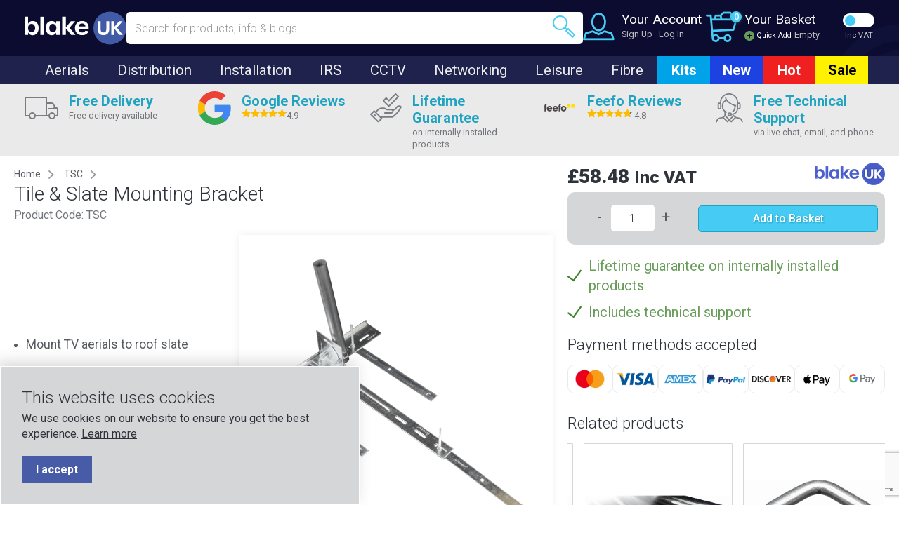

--- FILE ---
content_type: text/html; charset=UTF-8
request_url: https://www.blake-uk.com/tile-slate-mounting-bracketclamp-can-be-used-with-tscgsi-to-mount-cctv-cameras.html
body_size: 56827
content:
<!doctype html>
<html lang="en">
<head>
    <meta charset="utf-8">
    <title>Tile and Slate Galvanised Mounting Bracket | Blake UK - Blake UK</title>
    <base href="https://www.blake-uk.com/"/>
                    <meta name="description" content="Secure your installations with our Tile Slate Mounting Bracket/Clamp. Ideal for stable and reliable mounting on tile and slate surfaces."/>
        <meta name="keywords" content="Tile and Slate Clamp TSC - Gangway Tile and Slate Clamp Galvanised"/>
    <meta name="author" content="Blake UK Ltd"/>
    <meta name="google-site-verification" content="ODfNaBMLmufy-a2w06I3Do-wNZ6nkNqB5q2ETLprSdk"/>

        <meta name="viewport" content="width=device-width, initial-scale=1.0, maximum-scale=1.0, user-scalable=no"/>
    <meta property="og:url" content="https://www.blake-uk.com/tile-slate-mounting-bracketclamp-can-be-used-with-tscgsi-to-mount-cctv-cameras.html"/>
    <meta property="og:type" content="website"/>
    <meta property="og:title" content="Tile and Slate Galvanised Mounting Bracket | Blake UK"/>
    <meta property="og:description" content="Secure your installations with our Tile Slate Mounting Bracket/Clamp. Ideal for stable and reliable mounting on tile and slate surfaces."/>
    <meta property="og:image" content="https://www.blake-uk.com/img/opengraph_default.png"/>
    <link rel="alternate" hreflang="en" href="https://www.blake-uk.com/tile-slate-mounting-bracketclamp-can-be-used-with-tscgsi-to-mount-cctv-cameras.html"/>
            <link rel="canonical" href="https://www.blake-uk.com/tile-slate-mounting-bracketclamp-can-be-used-with-tscgsi-to-mount-cctv-cameras.html"/>
            <link rel="apple-touch-icon" sizes="57x57" href="/img/icons/apple-icon-57x57.png"/>
    <link rel="apple-touch-icon" sizes="60x60" href="/img/icons/apple-icon-60x60.png"/>
    <link rel="apple-touch-icon" sizes="72x72" href="/img/icons/apple-icon-72x72.png"/>
    <link rel="apple-touch-icon" sizes="76x76" href="/img/icons/apple-icon-76x76.png"/>
    <link rel="apple-touch-icon" sizes="114x114" href="/img/icons/apple-icon-114x114.png"/>
    <link rel="apple-touch-icon" sizes="120x120" href="/img/icons/apple-icon-120x120.png"/>
    <link rel="apple-touch-icon" sizes="144x144" href="/img/icons/apple-icon-144x144.png"/>
    <link rel="apple-touch-icon" sizes="152x152" href="/img/icons/apple-icon-152x152.png"/>
    <link rel="apple-touch-icon" sizes="180x180" href="/img/icons/apple-icon-180x180.png"/>
    <link rel="icon" type="image/png" sizes="192x192" href="/img/icons/android-icon-192x192.png"/>
    <link rel="icon" type="image/png" sizes="32x32" href="/img/icons/favicon-32x32.png"/>
    <link rel="icon" type="image/png" sizes="96x96" href="/img/icons/favicon-96x96.png"/>
    <link rel="icon" type="image/png" sizes="16x16" href="/img/icons/favicon-16x16.png"/>
    <link rel="manifest" href="/img/icons/manifest.json" crossorigin="use-credentials"/>
    <meta name="msapplication-TileColor" content="#485cc7"/>
    <meta name="msapplication-TileImage" content="/icons/ms-icon-144x144.png"/>
    <meta name="theme-color" content="#485cc7"/>
    <link rel="shortcut icon" href="/favicon.ico" type="image/x-icon"/>
    <link rel="icon" href="/favicon.ico" type="image/x-icon"/>

    <meta name="twitter:card" content="summary_large_image"/>
    <meta name="twitter:site" content="@blakeukltd"/>
    <meta name="twitter:title" content="Blake UK"/>
    <meta name="twitter:description"
          content="Blake UK and PROception are a UK-based aerial manufacturer and supplier of RF & HDMI receiving and distribution products."/>
    <meta name="twitter:image" content="https://www.blake-uk.com/img/opengraph_default.png"/>

        <link rel="preload" href="/fonts/outlined-iconset.woff" as="font" type="font/woff" crossorigin />

        <link rel="stylesheet" href="https://cdnjs.cloudflare.com/ajax/libs/jqueryui/1.12.1/jquery-ui.min.css" integrity="sha512-aOG0c6nPNzGk+5zjwyJaoRUgCdOrfSDhmMID2u4+OIslr0GjpLKo7Xm0Ao3xmpM4T8AmIouRkqwj1nrdVsLKEQ=="  crossorigin="anonymous" referrerpolicy="no-referrer"/>

    <link href="/compiled/main.css?24-05-24-A" rel="stylesheet" />
    <link href="/select2/select2.min.css" rel="stylesheet" />
    <link href="/css/blake.css" rel="stylesheet" />



    <script type="text/javascript">
        (function (c, l, a, r, i, t, y) {
            c[a] = c[a] || function () {
                (c[a].q = c[a].q || []).push(arguments)
            };
            t = l.createElement(r);
            t.async = 1;
            t.src = "https://www.clarity.ms/tag/" + i;
            y = l.getElementsByTagName(r)[0];
            y.parentNode.insertBefore(t, y);
        })(window, document, "clarity", "script", "7aea8vow83");
    </script>

    <script type="application/ld+json">
        {
            "@context": "http://schema.org",
            "@type": "Organization",
            "name": "Blake UK",
            "url": "https://www.blake-uk.com/",
            "logo": "https://www.blake-uk.com/img/logo.svg",
            "foundingDate": "1971",
            "foundingLocation": "Sheffield",
            "telephone": "0114 223 5000",
            "email": "sales@blake-uk.com",
            "address": {
                "@type": "PostalAddress",
                "streetAddress": "177-187 Rutland Road",
                "addressLocality": "Sheffield",
                "addressRegion": "South Yorkshire",
                "addressCountry": "UK",
                "postalCode": "S3 9PT"
            },
            "sameAs": [
                "https://www.facebook.com/blakeukltd",
                "https://www.linkedin.com/company/blakeukltd",
                "https://twitter.com/blakeukltd",
                "https://www.instagram.com/blakeukltd/",
                "https://www.pinterest.co.uk/blakeuk/",
                "https://www.youtube.com/c/BlakeUKLtd"
            ]
        }
    </script>

    <script data-cfasync="false" type="text/javascript" src="https://cdn.seoplatform.io/injector.js?websiteId=24992"></script>

        <script>
    var dataLayer = window.dataLayer = window.dataLayer || [];
    dataLayer = [{
        'loginstate': 'not-logged-in',
    }];

    (function (w, d, s, l, i) {
        w[l] = w[l] || [];
        w[l].push({
            'gtm.start':
                new Date().getTime(), event: 'gtm.js'
        });
        var f = d.getElementsByTagName(s)[0],
            j = d.createElement(s), dl = l != 'dataLayer' ? '&l=' + l : '';
        j.async = true;
        j.src =
            'https://www.googletagmanager.com/gtm.js?id=' + i + dl;
        f.parentNode.insertBefore(j, f);
    })(window, document, 'script', 'dataLayer', 'GTM-K5ZN8BG');
</script><script src="https://code.jquery.com/jquery-3.7.1.min.js" integrity="sha256-/JqT3SQfawRcv/BIHPThkBvs0OEvtFFmqPF/lYI/Cxo=" crossorigin="anonymous"></script>
<script src="/forge.js"></script>
</head>

<body class="">

                            <noscript>
        <iframe src="https://www.googletagmanager.com/ns.html?id=GTM-K5ZN8BG"
                height="0" width="0" style="display:none;visibility:hidden"></iframe>
    </noscript>

<div class="sticky-header js-sticky-header">

    <div class="mobile-sub-header">
        <div class="mobile-sub-header__container">
            <div class="mobile-sub-header__group">
                <div class="mobile-sub-header__group-inner">
                    <picture class="mobile-sub-header__icon">
                        <img src="/img/free-delivery.svg" alt="Free Delivery" loading="lazy" width="48" height="48"/>
                    </picture>
                    <div class="mobile-sub-header__text">
                        <span><a href="/delivery.html">Free delivery available</a></span>
                    </div>
                </div>
            </div>
            <div class="mobile-sub-header__group">
                <div class="mobile-sub-header__group-inner">
                    <picture class="mobile-sub-header__icon">
                        <img src="/img/google-icon.svg" alt="Google Reviews" loading="lazy" width="48" height="48"/>
                    </picture>
                    <div class="mobile-sub-header__text">
                        <span><a href="/googlereviews.html">Google Reviews  <i class="fa fa-star review-star-home-yellow"></i><i class="fa fa-star review-star-home-yellow"></i><i class="fa fa-star review-star-home-yellow"></i><i class="fa fa-star review-star-home-yellow"></i><i class="fa fa-star review-star-home-9"></i>4.9</a></span>
                    </div>
                </div>
            </div>
            <div class="mobile-sub-header__group">
                <div class="mobile-sub-header__group-inner">
                    <picture class="mobile-sub-header__icon">
                        <img src="/img/lifetime-guarantee.svg" alt="Lifetime Guarantee" loading="lazy" width="48" height="48"/>
                    </picture>
                    <div class="mobile-sub-header__text">
                        <span><a href="/warranty.html">Lifetime guarantee on internally installed products</a></span>
                    </div>
                </div>
            </div>
            <div class="mobile-sub-header__group">
                <div class="mobile-sub-header__group-inner">
                    <picture class="mobile-sub-header__icon">
                        <img src="/img/feefo-icon.svg" alt="Feefo Reviews" loading="lazy" width="48" height="48"/>
                    </picture>
                    <div class="mobile-sub-header__text">
                        <span><a href="/feeforeviews.html">Feefo Reviews <i class="fa fa-star review-star-home-yellow"></i><i class="fa fa-star review-star-home-yellow"></i><i class="fa fa-star review-star-home-yellow"></i><i class="fa fa-star review-star-home-yellow"></i><i class="fa fa-star review-star-home-8"></i> 4.8</a></span>
                    </div>
                </div>
            </div>
            <div class="mobile-sub-header__group">
                <div class="mobile-sub-header__group-inner">
                    <picture class="mobile-sub-header__icon">
                        <img src="/img/free-support.svg" alt="Free Support" loading="lazy" width="44" height="48"/>
                    </picture>
                    <div class="mobile-sub-header__text">
                        <span><a href="/support.html">Free Technical Support</a></span>
                    </div>
                </div>
            </div>
        </div>
    </div>

    <div class="mobile-search js-mobile-search">
        <div class="mobile-search__container">
            <form class="mobile-search__form searchform" action="/search/" method="post" role="form" autocomplete="off">
                <input type="text" class="form-control js-search-input js-search-products-input" name="search"
                       placeholder="Search for products, info & blogs ..." />
                <button><i class="icon-magnifier"></i></button>
            </form>

            <div class="js-search-results search-results-dropdown" style="max-height: 500px; overflow-y: auto">
            </div>
        </div>
    </div>

    <header class="header">
        <div class="header__container">
            <div class="header__inner">
                <div class="header__tools header__tools--first">
                    <div class="header__nav-button">
                        <picture class="js-mobile-nav">
                            <img src="/img/hamburger-nav.svg" class="hamburger" alt="hamburger navigation icon"/>
                            <img src="/img/close.svg" class="close" alt="close navigation menu icon"/>
                        </picture>
                    </div>
                    <div class="header__tool header__tool--mobile header__tool--nav js-mobile-nav">
                        <div class="header-tool">
                            <picture>
                                <img src="/img/hamburger-nav.svg" class="hamburger" alt="hamburger navigation icon"/>
                                <img src="/img/close.svg" class="close" alt="close navigation menu icon"/>
                            </picture>
                            <div class="header-tool__links">
                                <span>Menu</span>
                            </div>
                        </div>
                    </div>

                                        <div class="header__tool header__tool--mobile">
                        <div class="header-tool js-show-mobile-search">
                            <i class="header-tool__icon icon-magnifier"></i>
                            <div class="header-tool__links">
                                <span>Search</span>
                            </div>
                        </div>
                    </div>
                </div>
                <div class="header__logo">
                    <a href="/">
                        <img src="/img/logo.svg" alt="Blake UK" loading="lazy"/>
                    </a>
                </div>
                <div class="header__search">
                    <form class="header__search-form js-header-search-form searchform"  role="form" autocomplete="off">
                        <input type="text" class="form-control js-search-input js-search-products-input" name="search" placeholder="Search for products, info & blogs ..."
                               />
                        <button><i class="icon-magnifier"></i></button>
                    </form>

                    <div class="js-search-results search-results-dropdown" style="max-height: 740px; overflow-y: auto">
                    </div>
                </div>

                <div class="header__tools">

                    <div class="header__tool header__tool--desktop">
                        <div class="header-tool">
                                                            <i class="header-tool__icon icon-profile"
                                   style="cursor: pointer" onclick="ShowLogin();"></i>
                                                        <div class="header-tool__heading">
                                                                    <span onclick="ShowLogin();">Your Account</span>
                                                            </div>
                            <div class="header-tool__links">
                                                                    <a href="account/register/">Sign Up</a>
                                    <span onclick="ShowLogin();">Log In</span>
                                                            </div>
                        </div>
                    </div>

                    <div class="header__tool header__tool--desktop header__tool--basket">
                        <div class="header-tool header-tool--clickable">
                            <div class="header-tool__quantity js-header-quantity ">
                                0                            </div>
                            <a href="/cart/">
                                <i class="header-tool__icon icon-shopping-cart-content"></i>
                            </a>
                            <a class="header-tool__heading" href="/cart/">
                                Your Basket
                            </a>
                            <div class="header-tool__links">
                                   <span class="header-tool__quick-add js-quick-add-link js-show-minicart">
                                        <img src="/img/quick-add.svg" alt="+"/>
                                        Quick Add
                                    </span>
                                                                    <a href="/cart/" class="js-basket-total-amount" data-exc="0.00"
                                       data-inc="0.00">Empty</a>
                                                            </div>
                        </div>
                    </div>


                                                            <div class="header__tool header__tool--mobile">
                        <div class="header-tool">
                                                            <i class="header-tool__icon icon-profile"
                                   onclick="ShowLogin();"></i>
                                <div class="header-tool__links">
                                    <span onclick="ShowLogin();">Log in</span>
                                </div>
                                                    </div>
                    </div>

                                        <div class="header__tool header__tool--mobile">
                        <div class="header-tool header-tool--basket">
                            <div class="header-tool__quantity js-header-quantity ">
                                0                            </div>
                            <a href="/cart/">
                                <i class="header-tool__icon icon-shopping-cart-content"></i>
                            </a>
                            <div class="header-tool__qty">
                                                                    <a href="/cart/">Empty</a>
                                                            </div>
                            <div class="header-tool__links header-tool__links--quick-add js-show-minicart">
                                <span class="header-tool__quick-add js-quick-add-link">
                                    <img src="/img/quick-add.svg" alt="+"/>
                                    Quick Add
                                </span>
                            </div>
                        </div>
                    </div>

                    <div class="header__tool header__tool--vat">
                        <div class="header-tool header-tool--vat">
                            <div class="header__vat-toggle">
                                <label class="toggle">
                                    <input class="toggle__input js-toggle-vat" type="checkbox" name="vat"
                                            />
                                    <span class="toggle__switch"></span>
                                </label>
                                <div class="header__vat-label">
                                    <span class="incvat" >Inc VAT</span>
                                    <span class="excvat" style="display: none;">Exc VAT</span>
                                </div>
                            </div>
                        </div>
                    </div>
                </div>

                <div class="minicart js-minicart">
                </div>

            </div>
        </div>
    </header>


    <nav class="nav">
        <div class="nav__container">
            <div class="nav__list">
                <ul>
        <li class=""><a
                href="/category/aerials.html"
                class="js-nav-link nav__category--aerials"
                data-nav="aerials">Aerials</a></li>    <li class=""><a
                href="/category/distribution.html"
                class="js-nav-link nav__category--distribution"
                data-nav="distribution">Distribution</a></li>    <li class=""><a
                href="/category/installation.html"
                class="js-nav-link nav__category--installation"
                data-nav="installation">Installation</a></li>    <li class=""><a
                href="/category/irs.html"
                class="js-nav-link nav__category--irs"
                data-nav="irs">IRS</a></li>    <li class=""><a
                href="/category/cctv.html"
                class="js-nav-link nav__category--cctv"
                data-nav="cctv">CCTV</a></li>    <li class=""><a
                href="/category/networking.html"
                class="js-nav-link nav__category--networking"
                data-nav="networking">Networking</a></li>    <li class=""><a
                href="/category/aerials-leisure-products.html"
                class="js-nav-link nav__category--leisure"
                data-nav="aerials-leisure-products">Leisure</a></li>    <li class=""><a
                href="/category/fibre.html"
                class="js-nav-link nav__category--fibre"
                data-nav="fibre">Fibre</a></li>    <li class="nav__no-spacing"><a
                href="/category/kits.html"
                class="nav__category--highlight nav__category--kits"
                data-nav="kits">Kits</a></li>    <li class="nav__no-spacing"><a
                href="/category/new-products.html"
                class="nav__category--highlight nav__category--new"
                data-nav="new-products">New</a></li>    <li class="nav__no-spacing"><a
                href="/category/hot-products.html"
                class="nav__category--highlight nav__category--hot"
                data-nav="hot-products">Hot</a></li>    <li class="nav__no-spacing"><a
                href="/category/sale.html"
                class="nav__category--highlight nav__category--sale"
                data-nav="sale">Sale</a></li></ul>

    <nav class="sub-nav js-subnav" data-nav="aerials">
        <div class="sub-nav__container">

            <div class="sub-nav__main col-md-7">

                                                            <div class="sub-nav__group">
                            <h3><a href="/category/aerials-tv.html">TV Aerials</a></h3>
                                                            <ul>
                                                                            <li><a href="/category/aerials-tv-log.html">Log-Periodic Aerials</a></li>
                                                                            <li><a href="/category/aerials-tv-yagi.html">Yagi Aerials</a></li>
                                                                            <li><a href="/category/aerials-tv-highgain.html">High Gain Aerials</a></li>
                                                                            <li><a href="/category/aerials-tv-billboard.html">Billboard Aerials</a></li>
                                                                    </ul>
                                                    </div>
                                                                                <div class="sub-nav__group">
                            <h3><a href="/category/aerials-installation-kits.html">Fixing Kits</a></h3>
                                                    </div>
                                                                                <div class="sub-nav__group">
                            <h3><a href="/category/lora-aerials.html">LoRa Aerials</a></h3>
                                                    </div>
                                                                                <div class="sub-nav__group">
                            <h3><a href="/category/aerials-radio.html">Radio Aerials</a></h3>
                                                            <ul>
                                                                            <li><a href="/category/fm-radio-aerials.html">FM Aerials</a></li>
                                                                            <li><a href="/category/dab-radio-aerials.html">DAB Aerials</a></li>
                                                                    </ul>
                                                    </div>
                                                                                <div class="sub-nav__group">
                            <h3><a href="/category/aerials-wifi-4g.html">Wi-Fi & 4G-5G Aerials</a></h3>
                                                    </div>
                                                                                <div class="sub-nav__group">
                            <h3><a href="/category/aerials-satellite.html">Satellite</a></h3>
                                                            <ul>
                                                                            <li><a href="/category/satellite-dishes.html">Dishes</a></li>
                                                                            <li><a href="/category/satellite-lnbs.html">LNBs</a></li>
                                                                            <li><a href="/category/satellite-satellite-mounts.html">Satellite Mounts</a></li>
                                                                    </ul>
                                                    </div>
                                                                                <div class="sub-nav__group">
                            <h3><a href="/category/aerials-clamps-cradles.html">Aerial Accessories</a></h3>
                                                    </div>
                                    
            </div>

                            <div class="sub-nav__secondary col-md-5">
                    <div class="sub-nav__image col-md-4">
                        <picture>
                                                            <img src="https://cdn.blake-uk.com/2c3d1196-9e75-4085-a287-a9e55de438ce/small/800/800/shutterstock_1516327862.png" alt="Aerials" loading="lazy">
                                                    </picture>
                    </div>
                    <div class="sub-nav__text col-md-7 col-md-push-5">
                        <p>Shop our wide range of high-quality, affordable aerials. Including TV aerials, radio (FM & DAB) aerials, wifi aerials and 4G/ 5G.</p>
                        <a href="/category/aerials.html">Explore the full range</a>
                    </div>
                </div>
                    </div>
    </nav>
    <nav class="sub-nav js-subnav" data-nav="distribution">
        <div class="sub-nav__container">

            <div class="sub-nav__main col-md-7">

                                                            <div class="sub-nav__group">
                            <h3><a href="/category/distribution-power-supplies.html">Power Supplies</a></h3>
                                                            <ul>
                                                                            <li><a href="/category/power-supplies-in-line.html">In-line</a></li>
                                                                            <li><a href="/category/power-supplies-plug-in.html">Plug-in</a></li>
                                                                    </ul>
                                                    </div>
                                                                                <div class="sub-nav__group">
                            <h3><a href="/category/distribution-filters-attenuators.html">Filters & Attenuators</a></h3>
                                                    </div>
                                                                                <div class="sub-nav__group">
                            <h3><a href="/category/distribution-hdmi.html">HDMI</a></h3>
                                                            <ul>
                                                                            <li><a href="/category/hdmi-splitters.html">Splitters</a></li>
                                                                            <li><a href="/category/hdmi-converters.html">Converters</a></li>
                                                                            <li><a href="/category/hdmi-switches.html">Switches</a></li>
                                                                            <li><a href="/category/hdmi-extenders.html">Extenders</a></li>
                                                                            <li><a href="/category/hdmi-leads.html">Leads</a></li>
                                                                            <li><a href="/category/hdmi-connector-adapters.html">Connector Adapters</a></li>
                                                                    </ul>
                                                    </div>
                                                                                <div class="sub-nav__group">
                            <h3><a href="/category/distribution-ir-products.html">IR Products</a></h3>
                                                    </div>
                                                                                <div class="sub-nav__group">
                            <h3><a href="/category/distribution-splitters-diplexers-triplexers.html">Splitters, Di/Triplexers</a></h3>
                                                    </div>
                                                                                <div class="sub-nav__group">
                            <h3><a href="/category/distribution-modulators.html">Modulators</a></h3>
                                                    </div>
                                                                                <div class="sub-nav__group">
                            <h3><a href="/category/distribution-metal-taps-split.html">Network Taps & Splitters</a></h3>
                                                            <ul>
                                                                            <li><a href="/category/distribution-metal-taps.html">Network Taps</a></li>
                                                                            <li><a href="/category/distribution-metal-splitter.html">Network Splitters</a></li>
                                                                    </ul>
                                                    </div>
                                                                                <div class="sub-nav__group">
                            <h3><a href="/category/blaketriplefiltered.html">Triple Filtered Products</a></h3>
                                                    </div>
                                                                                <div class="sub-nav__group">
                            <h3><a href="/category/distribution-starbox-hubs.html">starBOX Hubs</a></h3>
                                                    </div>
                                                                                <div class="sub-nav__group">
                            <h3><a href="/category/distribution-amplifiers.html">Amplifiers</a></h3>
                                                            <ul>
                                                                            <li><a href="/category/amplifiers-dual-mode.html">Dual Mode</a></li>
                                                                            <li><a href="/category/amplifiers-satellite-ir-distribution.html">SAT IR Distribution</a></li>
                                                                            <li><a href="/category/amplifiers-masthead.html">Masthead Amplifiers</a></li>
                                                                            <li><a href="/category/amplifiers-freeview-distribution.html">Freeview Distribution</a></li>
                                                                            <li><a href="/category/blake-class1-amplifiers.html">Blake Class 1 Amplifiers</a></li>
                                                                    </ul>
                                                    </div>
                                                                                <div class="sub-nav__group">
                            <h3><a href="/category/distribution-audio-converters.html">Audio Converters</a></h3>
                                                    </div>
                                    
            </div>

                            <div class="sub-nav__secondary col-md-5">
                    <div class="sub-nav__image col-md-4">
                        <picture>
                                                            <img src="https://cdn.blake-uk.com/8635c869-ba16-41ed-a46f-d339322626a5/small/800/800/shutterstock_767180002.png" alt="Distribution" loading="lazy">
                                                    </picture>
                    </div>
                    <div class="sub-nav__text col-md-7 col-md-push-5">
                        <p>Range of distribution products: reliable low-noise amplifiers and low-loss splitters boosting the signal distribution on your TV, radio, audio or internet</p>
                        <a href="/category/distribution.html">Explore the full range</a>
                    </div>
                </div>
                    </div>
    </nav>
    <nav class="sub-nav js-subnav" data-nav="installation">
        <div class="sub-nav__container">

            <div class="sub-nav__main col-md-12">

                                                            <div class="sub-nav__group">
                            <h3><a href="/category/installation-masting-accessories.html">Masting Accessories</a></h3>
                                                            <ul>
                                                                            <li><a href="/category/masting-accessories-end-caps-plugs.html">End Caps & Plugs</a></li>
                                                                            <li><a href="/category/masting-accessories-couplers.html">Couplers</a></li>
                                                                            <li><a href="/category/masting-accessories-u-bolts.html">U Bolts</a></li>
                                                                            <li><a href="/category/masting-accessories-guy-wire-accessories.html">Guy Wire & Accessories</a></li>
                                                                            <li><a href="/category/masting-accessories-clamps.html">Clamps</a></li>
                                                                    </ul>
                                                    </div>
                                                                                <div class="sub-nav__group">
                            <h3><a href="/category/installation-bracket-accessories.html">Bracket Accessories</a></h3>
                                                            <ul>
                                                                            <li><a href="/category/bracket-accessories-bolts.html">Fixing Bolts</a></li>
                                                                            <li><a href="/category/bracket-accessories-lashing-kits.html">Lashing Kits</a></li>
                                                                            <li><a href="/category/bracket-accessories-strapping.html">Strapping</a></li>
                                                                    </ul>
                                                    </div>
                                                                                <div class="sub-nav__group">
                            <h3><a href="/category/installation-tv-wall-brackets.html">TV Wall Brackets</a></h3>
                                                            <ul>
                                                                            <li><a href="/category/tv-wall-brackets-fixed.html">Fixed</a></li>
                                                                            <li><a href="/category/tv-wall-brackets-tilting.html">Tilting TV Wall Mount</a></li>
                                                                            <li><a href="/category/tv-wall-brackets-ariticulated.html">Articulated</a></li>
                                                                    </ul>
                                                    </div>
                                                                                <div class="sub-nav__group">
                            <h3><a href="/category/installation-cable.html">Cables</a></h3>
                                                            <ul>
                                                                            <li><a href="/category/cable-rg6-coax.html">RG6 Coax</a></li>
                                                                            <li><a href="/category/cable-wf100-benchmarked.html">WF100 Benchmarked</a></li>
                                                                            <li><a href="/category/cable-rg59-12v-dc-video-power.html">RG59 12VDC Video + Power</a></li>
                                                                            <li><a href="/category/cable-wf65-shotgun.html">WF65 Shotgun</a></li>
                                                                            <li><a href="/category/cable-wf100-twin-benchmarked.html">WF100 Twin Benchmarked</a></li>
                                                                            <li><a href="/category/cable-ethernet.html">Ethernet</a></li>
                                                                            <li><a href="/category/cable-dispensers.html">Dispensers</a></li>
                                                                    </ul>
                                                    </div>
                                                                                <div class="sub-nav__group">
                            <h3><a href="/category/installation-cable-leads.html">Cable Leads</a></h3>
                                                            <ul>
                                                                            <li><a href="/category/cable-leads-coax-leads.html">Coax Leads</a></li>
                                                                            <li><a href="/category/cable-leads-hdmi-leads.html">HDMI Leads</a></li>
                                                                            <li><a href="/category/cable-leads-ethernet-leads.html">Ethernet Leads</a></li>
                                                                            <li><a href="/category/cable-leads-optical-leads.html">Optical Leads</a></li>
                                                                            <li><a href="/category/cable-leads-lmr200-sma-leads.html">LMR and LSR SMA Leads</a></li>
                                                                            <li><a href="/category/cable-leads-cctv-extension-cables.html">CCTV Extension Cables</a></li>
                                                                    </ul>
                                                    </div>
                                                                                <div class="sub-nav__group">
                            <h3><a href="/category/installation-cable-accessories.html">Cable Accessories</a></h3>
                                                            <ul>
                                                                            <li><a href="/category/cable-accessories-hole-tidies-brick-covers.html">Hole Tidies & Covers</a></li>
                                                                            <li><a href="/category/cable-accessories-cable-threader.html">Cable Threaders</a></li>
                                                                            <li><a href="/category/cable-accessories-cable-ties.html">Tie Wraps</a></li>
                                                                            <li><a href="/category/cable-accessories-cable-clips.html">Cable Clips</a></li>
                                                                    </ul>
                                                    </div>
                                                                                <div class="sub-nav__group">
                            <h3><a href="/category/installation-connectors.html">Connectors</a></h3>
                                                            <ul>
                                                                            <li><a href="/category/connectors-iec-coax.html">IEC Coax</a></li>
                                                                            <li><a href="/category/connectors-bnc.html">BNC</a></li>
                                                                            <li><a href="/category/connectors-couplers.html">Couplers</a></li>
                                                                            <li><a href="/category/connectors-cat5-cat6.html">CAT5 & CAT6</a></li>
                                                                            <li><a href="/category/connectors-f-type.html">F-Type</a></li>
                                                                            <li><a href="/category/connectors-n-type.html">N-Type</a></li>
                                                                            <li><a href="/category/connectors-terminators.html">Terminators</a></li>
                                                                            <li><a href="/category/connectors-sma.html">SMA</a></li>
                                                                            <li><a href="/category/connectors-adaptors.html">Adaptors</a></li>
                                                                    </ul>
                                                    </div>
                                                                                <div class="sub-nav__group">
                            <h3><a href="/category/installation-ip-cabinets.html">IP Cabinets</a></h3>
                                                    </div>
                                                                                <div class="sub-nav__group">
                            <h3><a href="/category/installation-masting.html">Masting</a></h3>
                                                            <ul>
                                                                            <li><a href="/category/masting-alloy.html">Alloy</a></li>
                                                                            <li><a href="/category/masting-loft-eaves-kits.html">Loft Eaves Kits</a></li>
                                                                            <li><a href="/category/masting-steel.html">Steel</a></li>
                                                                            <li><a href="/category/masting-loft-spikes.html">Loft Spikes</a></li>
                                                                    </ul>
                                                    </div>
                                                                                <div class="sub-nav__group">
                            <h3><a href="/category/installation-outlet-plates.html">Outlet Plates</a></h3>
                                                            <ul>
                                                                            <li><a href="/category/outlet-plates-standard.html">Standard</a></li>
                                                                            <li><a href="/category/outlet-plates-face-plates.html">Face Plates & Brush Face Plates</a></li>
                                                                            <li><a href="/category/outlet-plates-slim-line.html">Slimline</a></li>
                                                                            <li><a href="/category/outlet-plates-modules.html">Modules</a></li>
                                                                            <li><a href="/category/euro-modules.html">Euro Modules</a></li>
                                                                            <li><a href="/category/outlet-plates-back-boxes.html">Back Boxes</a></li>
                                                                    </ul>
                                                    </div>
                                                                                <div class="sub-nav__group">
                            <h3><a href="/category/installation-satellite-mounts.html">Satellite Mounts</a></h3>
                                                            <ul>
                                                                            <li><a href="/category/installation-satellite-mounts-125.html">1.25 inch Diameter</a></li>
                                                                            <li><a href="/category/installation-satellite-mounts-2inch.html">2 inch Diameter</a></li>
                                                                            <li><a href="/category/installation-satellite-mounts-3-4inch.html">3 and 4 inch Diameter</a></li>
                                                                            <li><a href="/category/installation-satellite-mounts-60mm.html">60mm Diameter</a></li>
                                                                            <li><a href="/category/installation-satellite-mounts-broadband.html">Satellite Broadband</a></li>
                                                                            <li><a href="/category/installation-satellite-mounts-wall.html">Wall Mounts</a></li>
                                                                            <li><a href="/category/starlink-apparatus.html">Starlink Apparatus</a></li>
                                                                    </ul>
                                                    </div>
                                                                                <div class="sub-nav__group">
                            <h3><a href="/category/installation-earthing-products.html">Surge Protection Devices and Earthing Products</a></h3>
                                                    </div>
                                                                                <div class="sub-nav__group">
                            <h3><a href="/category/installation-tools-hardware.html">Tools & Hardware</a></h3>
                                                            <ul>
                                                                            <li><a href="/category/tools-hardware-tape.html">Tape</a></li>
                                                                            <li><a href="/category/tools-hardware-cable-strippers.html">Cable Strippers</a></li>
                                                                            <li><a href="/category/tools-hardware-compression-tools.html">Compression Tools</a></li>
                                                                            <li><a href="/category/tools-hardware-drill-bits.html">Drill Bits</a></li>
                                                                            <li><a href="/category/tools-hardware-extractor-tools.html">Extractor Tools</a></li>
                                                                            <li><a href="/category/tools-hardware-networking-equipment.html">Networking Equipment</a></li>
                                                                            <li><a href="/category/tools-hardware-sealant.html">Sealant</a></li>
                                                                            <li><a href="/category/tools-hardware-anchors-brolly-fixings.html">Anchors & Brolly Fixings</a></li>
                                                                            <li><a href="/category/tools-hardware-ratchet-spanners.html">10mm Ratchet Spanners</a></li>
                                                                    </ul>
                                                    </div>
                                                                                <div class="sub-nav__group">
                            <h3><a href="/category/installation-brackets.html">Brackets</a></h3>
                                                            <ul>
                                                                            <li><a href="/category/brackets-wall.html">Wall</a></li>
                                                                            <li><a href="/category/brackets-mitre.html">Mitre</a></li>
                                                                            <li><a href="/category/brackets-self-support.html">Self Support</a></li>
                                                                            <li><a href="/category/brackets-stack-strap.html">Stack and Strap</a></li>
                                                                            <li><a href="/category/brackets-tk.html">T&K</a></li>
                                                                            <li><a href="/category/brackets-tile-slate-clamps.html">Tile & Slate Clamps</a></li>
                                                                            <li><a href="/category/brackets-chimney.html">Chimney</a></li>
                                                                    </ul>
                                                    </div>
                                    
            </div>

                    </div>
    </nav>
    <nav class="sub-nav js-subnav" data-nav="irs">
        <div class="sub-nav__container">

            <div class="sub-nav__main col-md-7">

                                                            <div class="sub-nav__group">
                            <h3><a href="/category/irs-launch-amplifiers.html">Launch Amplifiers</a></h3>
                                                    </div>
                                                                                <div class="sub-nav__group">
                            <h3><a href="/category/irs-multiswiches.html">Multiswitches</a></h3>
                                                    </div>
                                                                                <div class="sub-nav__group">
                            <h3><a href="/category/irs-dscr.html">dSCR</a></h3>
                                                    </div>
                                                                                <div class="sub-nav__group">
                            <h3><a href="/category/irs-splitters.html">Splitters</a></h3>
                                                    </div>
                                                                                <div class="sub-nav__group">
                            <h3><a href="/category/irs-taps.html">Taps</a></h3>
                                                    </div>
                                                                                                                    <div class="sub-nav__group">
                            <h3><a href="/category/irs-power-supplies.html">Power Supplies</a></h3>
                                                    </div>
                                                                                <div class="sub-nav__group">
                            <h3><a href="/category/irs-accessories.html">Accessories</a></h3>
                                                    </div>
                                                                                <div class="sub-nav__group">
                            <h3><a href="/category/irs-cabinets.html">Cabinets</a></h3>
                                                    </div>
                                    
            </div>

                            <div class="sub-nav__secondary col-md-5">
                    <div class="sub-nav__image col-md-4">
                        <picture>
                                                            <img src="https://cdn.blake-uk.com/68826bba-0662-4b74-94f3-b8ed0a984892/small/800/800/shutterstock_269516246.png" alt="IRS" loading="lazy">
                                                    </picture>
                    </div>
                    <div class="sub-nav__text col-md-7 col-md-push-5">
                        <p>Explore commercial & domestic satellite & IRS installations. Choose from a range of multiswitches & amps compatible Cascadable dSCR & Whyte Series 5 Lite.</p>
                        <a href="/category/irs.html">Explore the full range</a>
                    </div>
                </div>
                    </div>
    </nav>
    <nav class="sub-nav js-subnav" data-nav="cctv">
        <div class="sub-nav__container">

            <div class="sub-nav__main col-md-7">

                                                            <div class="sub-nav__group">
                            <h3><a href="/category/cctv-cameras.html">CCTV Cameras</a></h3>
                                                            <ul>
                                                                            <li><a href="/category/cctv-ip-cameras.html">IP Cameras</a></li>
                                                                            <li><a href="/category/cctv-ptz-cameras.html">PTZ Cameras</a></li>
                                                                            <li><a href="/category/cctv-analogue-hd-cameras.html">Analogue HD Cameras</a></li>
                                                                    </ul>
                                                    </div>
                                                                                <div class="sub-nav__group">
                            <h3><a href="/category/cctv-tools-and-accessories.html">Tools and Accessories</a></h3>
                                                            <ul>
                                                                            <li><a href="/category/accessories-baluns.html">Baluns</a></li>
                                                                            <li><a href="/category/accessories-cat5-cat6-plugs.html">CAT5 & CAT6 Plugs</a></li>
                                                                            <li><a href="/category/accessories-bnc-plugs-extractor-tool.html">BNC Plugs & Tool</a></li>
                                                                            <li><a href="/category/accessories-microphones.html">Microphones</a></li>
                                                                            <li><a href="/category/accessories-dc-power-plugs.html">DC Power Plugs</a></li>
                                                                    </ul>
                                                    </div>
                                                                                <div class="sub-nav__group">
                            <h3><a href="/category/cctv-recording-systems.html">Recording Systems</a></h3>
                                                            <ul>
                                                                            <li><a href="/category/cctv-dvrs.html">Digital Video Recorders</a></li>
                                                                            <li><a href="/category/harddrives.html">Hard Drives</a></li>
                                                                            <li><a href="/category/cctv-nvrs.html">Network Video Recorders</a></li>
                                                                    </ul>
                                                    </div>
                                                                                <div class="sub-nav__group">
                            <h3><a href="/category/cctv-mounting-solutions.html">Mounting Solutions</a></h3>
                                                            <ul>
                                                                            <li><a href="/category/cctv-wall-brackets.html">Wall Brackets</a></li>
                                                                            <li><a href="/category/cctv-deep-base-rings.html">Deep Base Rings and IP Boxes</a></li>
                                                                    </ul>
                                                    </div>
                                                                                <div class="sub-nav__group">
                            <h3><a href="/category/cctv-power-supplies.html">Power Supplies</a></h3>
                                                    </div>
                                                                                <div class="sub-nav__group">
                            <h3><a href="/category/cctv-cappsure-wifi-cameras.html">Cappsure CCTV Cameras</a></h3>
                                                    </div>
                                                                        
            </div>

                            <div class="sub-nav__secondary col-md-5">
                    <div class="sub-nav__image col-md-4">
                        <picture>
                                                            <img src="https://cdn.blake-uk.com/01431c12-ca4b-483f-a115-9197843450c9/small/800/800/shutterstock_534684775.png" alt="CCTV" loading="lazy">
                                                    </picture>
                    </div>
                    <div class="sub-nav__text col-md-7 col-md-push-5">
                        <p>Shop our wide range of CCTV products including CCTV cameras and accessories to record and remotely monitor your home for added security.</p>
                        <a href="/category/cctv.html">Explore the full range</a>
                    </div>
                </div>
                    </div>
    </nav>
    <nav class="sub-nav js-subnav" data-nav="networking">
        <div class="sub-nav__container">

            <div class="sub-nav__main col-md-7">

                                                            <div class="sub-nav__group">
                            <h3><a href="/category/networking-cable.html">Cables</a></h3>
                                                            <ul>
                                                                            <li><a href="/category/networking-fibre-optic-leads.html">Fibre Optic Leads</a></li>
                                                                            <li><a href="/category/networking-usb.html">USB</a></li>
                                                                            <li><a href="/category/networking-ethernet-cable.html">Ethernet Cable</a></li>
                                                                    </ul>
                                                    </div>
                                                                                <div class="sub-nav__group">
                            <h3><a href="/category/networking-patch-panels.html">CAT5/6 Patch Panels</a></h3>
                                                    </div>
                                                                                <div class="sub-nav__group">
                            <h3><a href="/category/ethernet-over-coax-networking.html">Ethernet Over Coax Bridge</a></h3>
                                                    </div>
                                                                                <div class="sub-nav__group">
                            <h3><a href="/category/networking-proception-wifi-access-points.html">PRO Wi-Fi Access Points</a></h3>
                                                            <ul>
                                                                            <li><a href="/category/proception-wifi-access-points-in-wall.html">In Wall</a></li>
                                                                            <li><a href="/category/proception-wifi-access-points-ceiling.html">Ceiling</a></li>
                                                                            <li><a href="/category/proception-wifi-access-points-external-cpe.html">External CPE</a></li>
                                                                    </ul>
                                                    </div>
                                                                                <div class="sub-nav__group">
                            <h3><a href="/category/multimedia-products.html">Multimedia Products</a></h3>
                                                    </div>
                                                                                <div class="sub-nav__group">
                            <h3><a href="/category/networking-cabinets.html">Network Cabinets</a></h3>
                                                    </div>
                                                                                <div class="sub-nav__group">
                            <h3><a href="/category/networking-tools.html">Tools</a></h3>
                                                            <ul>
                                                                            <li><a href="/category/tools-quick-crimp-trim-rj45-tool.html">Quick Crimp RJ45 Tool</a></li>
                                                                            <li><a href="/category/tools-cat5-cat6-plugs.html">CAT5 & CAT6 Plugs</a></li>
                                                                            <li><a href="/category/tools-krone-punch-tool.html">Krone Punch Tool</a></li>
                                                                            <li><a href="/category/tools-cable-tester.html">Cable Tester</a></li>
                                                                    </ul>
                                                    </div>
                                                                                <div class="sub-nav__group">
                            <h3><a href="/category/power-injectors-poe-switch.html">Power Supplies & Switches</a></h3>
                                                    </div>
                                                                                <div class="sub-nav__group">
                            <h3><a href="/category/networking-blake-4g-router.html">Blake 4G Router</a></h3>
                                                    </div>
                                    
            </div>

                            <div class="sub-nav__secondary col-md-5">
                    <div class="sub-nav__image col-md-4">
                        <picture>
                                                            <img src="https://cdn.blake-uk.com/68bf94ff-4f87-42ac-8e69-482c8d75640e/small/800/800/shutterstock_317787497.png" alt="Networking" loading="lazy">
                                                    </picture>
                    </div>
                    <div class="sub-nav__text col-md-7 col-md-push-5">
                        <p>Elevate your network with our high-quality, CE-approved products. Explore patch panels, power injectors, POE switches, & Proception WiFi Access Points.</p>
                        <a href="/category/networking.html">Explore the full range</a>
                    </div>
                </div>
                    </div>
    </nav>
    <nav class="sub-nav js-subnav" data-nav="aerials-leisure-products">
        <div class="sub-nav__container">

            <div class="sub-nav__main col-md-7">

                                                            <div class="sub-nav__group">
                            <h3><a href="/category/leisure-products-aerials.html">Aerials</a></h3>
                                                    </div>
                                                                                <div class="sub-nav__group">
                            <h3><a href="/category/leisure-products-brackets.html">Brackets</a></h3>
                                                    </div>
                                                                                <div class="sub-nav__group">
                            <h3><a href="/category/leisure-products-fixings.html">Fixings</a></h3>
                                                    </div>
                                                                                <div class="sub-nav__group">
                            <h3><a href="/category/leisure-products-masting.html">Masting</a></h3>
                                                    </div>
                                    
            </div>

                            <div class="sub-nav__secondary col-md-5">
                    <div class="sub-nav__image col-md-4">
                        <picture>
                                                    </picture>
                    </div>
                    <div class="sub-nav__text col-md-7 col-md-push-5">
                        <p>Our range of caravan aerials & accessories are specifically made for camping, touring, boating and caravan market applications. Quick fitting & weatherproof.</p>
                        <a href="/category/aerials-leisure-products.html">Explore the full range</a>
                    </div>
                </div>
                    </div>
    </nav>
    <nav class="sub-nav js-subnav" data-nav="fibre">
        <div class="sub-nav__container">

            <div class="sub-nav__main col-md-7">

                                                            <div class="sub-nav__group">
                            <h3><a href="/category/hdmifibre8k.html">Fibre Optic HDMI 8K</a></h3>
                                                    </div>
                                                                                <div class="sub-nav__group">
                            <h3><a href="/category/fibreopticaudiocable.html">Fibre Optic Audio Cable</a></h3>
                                                    </div>
                                                                                <div class="sub-nav__group">
                            <h3><a href="/category/plcsplitters.html">Fibre Optic PLC Splitters</a></h3>
                                                            <ul>
                                                                            <li><a href="/category/plcsplittersmini.html">Fibre Optic PLC Splitters Mini</a></li>
                                                                            <li><a href="/category/plcsplitterscartridge.html">Fibre Optic PLC Splitters Cartridge</a></li>
                                                                    </ul>
                                                    </div>
                                                                                <div class="sub-nav__group">
                            <h3><a href="/category/plccontainment.html">Fibre Optic Containment Boxes</a></h3>
                                                            <ul>
                                                                            <li><a href="/category/fibredistributionboxes.html">Fibre Distribution Boxes</a></li>
                                                                            <li><a href="/category/fibredistributionracks.html">Fibre Distribution Racks</a></li>
                                                                    </ul>
                                                    </div>
                                                                                <div class="sub-nav__group">
                            <h3><a href="/category/fibreHygiene.html">Fibre Optic Cleaning Products</a></h3>
                                                    </div>
                                                                                <div class="sub-nav__group">
                            <h3><a href="/category/fibreopticleadsgigtails.html">Fibre Optic Leads and Pigtails</a></h3>
                                                            <ul>
                                                                            <li><a href="/category/fibreopticpigtails.html">Fibre Optic Pigtails</a></li>
                                                                            <li><a href="/category/fibreopticpatchleads.html">Fibre Optic Patch Leads</a></li>
                                                                    </ul>
                                                    </div>
                                                                                <div class="sub-nav__group">
                            <h3><a href="/category/fibreoutletplatespattresspoxes.html">Fibre Optic Outlet Plates and Pattress Boxes</a></h3>
                                                    </div>
                                                                                <div class="sub-nav__group">
                            <h3><a href="/category/fibreinstallationequipment.html">Fibre Optic Tools</a></h3>
                                                    </div>
                                                                                <div class="sub-nav__group">
                            <h3><a href="/category/fibremultimode.html">Multimode Fibre</a></h3>
                                                    </div>
                                                                                <div class="sub-nav__group">
                            <h3><a href="/category/fibreattenuators.html">Fibre Optic Attenuators</a></h3>
                                                    </div>
                                                                                <div class="sub-nav__group">
                            <h3><a href="/category/fibreadaptorscouplers.html">Fibre Optic Adaptors and Couplers</a></h3>
                                                            <ul>
                                                                            <li><a href="/category/fibresimplexacouplers.html">Simplex Adaptors and Couplers</a></li>
                                                                            <li><a href="/category/duplexcouplers.html">Duplex Adaptors and Couplers</a></li>
                                                                            <li><a href="/category/quadplexcouplers.html">Quadplex Adaptors and Couplers</a></li>
                                                                    </ul>
                                                    </div>
                                    
            </div>

                            <div class="sub-nav__secondary col-md-5">
                    <div class="sub-nav__image col-md-4">
                        <picture>
                                                            <img src="https://cdn.blake-uk.com/307ca8a0-b825-4f91-a520-6ae7dd678018/small/800/800/hd-wallpaper-3069830.png" alt="Fibre" loading="lazy">
                                                    </picture>
                    </div>
                    <div class="sub-nav__text col-md-7 col-md-push-5">
                        <p>Shop Blake UK</p>
                        <a href="/category/fibre.html">Explore the full range</a>
                    </div>
                </div>
                    </div>
    </nav>
    <nav class="sub-nav js-subnav" data-nav="kits">
        <div class="sub-nav__container">

            <div class="sub-nav__main col-md-7">

                
            </div>

                            <div class="sub-nav__secondary col-md-5">
                    <div class="sub-nav__image col-md-4">
                        <picture>
                                                    </picture>
                    </div>
                    <div class="sub-nav__text col-md-7 col-md-push-5">
                        <p>Effortless shopping with our pre-assembled bundles designed for your convenience.</p>
                        <a href="/category/kits.html">Explore the full range</a>
                    </div>
                </div>
                    </div>
    </nav>
    <nav class="sub-nav js-subnav" data-nav="new-products">
        <div class="sub-nav__container">

            <div class="sub-nav__main col-md-7">

                
            </div>

                            <div class="sub-nav__secondary col-md-5">
                    <div class="sub-nav__image col-md-4">
                        <picture>
                                                    </picture>
                    </div>
                    <div class="sub-nav__text col-md-7 col-md-push-5">
                        <p>Discover the latest and greatest items in our ever-expanding product range.</p>
                        <a href="/category/new-products.html">Explore the full range</a>
                    </div>
                </div>
                    </div>
    </nav>
    <nav class="sub-nav js-subnav" data-nav="hot-products">
        <div class="sub-nav__container">

            <div class="sub-nav__main col-md-7">

                
            </div>

                            <div class="sub-nav__secondary col-md-5">
                    <div class="sub-nav__image col-md-4">
                        <picture>
                                                    </picture>
                    </div>
                    <div class="sub-nav__text col-md-7 col-md-push-5">
                        <p>See what's trending now with our most popular and in-demand items.</p>
                        <a href="/category/hot-products.html">Explore the full range</a>
                    </div>
                </div>
                    </div>
    </nav>
    <nav class="sub-nav js-subnav" data-nav="sale">
        <div class="sub-nav__container">

            <div class="sub-nav__main col-md-7">

                
            </div>

                            <div class="sub-nav__secondary col-md-5">
                    <div class="sub-nav__image col-md-4">
                        <picture>
                                                    </picture>
                    </div>
                    <div class="sub-nav__text col-md-7 col-md-push-5">
                        <p>Discounted and clearance items available now.</p>
                        <a href="/category/sale.html">Explore the full range</a>
                    </div>
                </div>
                    </div>
    </nav>
            </div>
        </div>
    </nav>
</div>

<div class="sub-header">
    <div class="sub-header__container">
        <div class="sub-header__group">
            <a href="/delivery.html" class="sub-header__group-inner">
                <picture class="sub-header__icon">
                    <img src="/img/free-delivery.svg" alt="Free Delivery" loading="lazy"/>
                </picture>
                <div class="sub-header__text">
                    <h3>Free Delivery</h3>
                    <span>Free delivery available</span>
                </div>
            </a>
        </div>
        <div class="sub-header__group">
            <a href="/googlereviews.html" class="sub-header__group-inner">
                <picture class="sub-header__icon">
                    <img src="/img/google-icon.svg" alt="Google Reviews" loading="lazy"/>
                </picture>
                <div class="sub-header__text">
                    <h3>Google Reviews</h3>
                    <span> <i class="fa fa-star review-star-home-yellow"></i><i class="fa fa-star review-star-home-yellow"></i><i class="fa fa-star review-star-home-yellow"></i><i class="fa fa-star review-star-home-yellow"></i><i class="fa fa-star review-star-home-9"></i>4.9</span>
                </div>
            </a>
        </div>
        <div class="sub-header__group">
            <a href="/warranty.html" class="sub-header__group-inner">
                <picture class="sub-header__icon">
                    <img src="/img/lifetime-guarantee.svg" alt="Lifetime Guarantee" loading="lazy"/>
                </picture>
                <div class="sub-header__text">
                    <h3>Lifetime Guarantee</h3>
                    <span>on internally installed products</span>
                </div>
            </a>
        </div>
        <div class="sub-header__group">
            <a href="/feeforeviews.html" class="sub-header__group-inner">
                <picture class="sub-header__icon">
                    <img src="/img/feefo-icon.svg" alt="Feefo Reviews" loading="lazy"/>
                </picture>
                <div class="sub-header__text">
                    <h3>Feefo Reviews</h3>
                    <span><i class="fa fa-star review-star-home-yellow"></i><i class="fa fa-star review-star-home-yellow"></i><i class="fa fa-star review-star-home-yellow"></i><i class="fa fa-star review-star-home-yellow"></i><i class="fa fa-star review-star-home-8"></i> 4.8</span>
                </div>
            </a>
        </div>
        <div class="sub-header__group">
            <a href="/support.html" class="sub-header__group-inner">
                <picture class="sub-header__icon">
                    <img src="/img/free-support.svg" alt="Free Support" loading="lazy"/>
                </picture>
                <div class="sub-header__text">
                    <h3>Free Technical Support</h3>
                    <span>via live chat, email, and phone</span>
                </div>
            </a>
        </div>
    </div>
</div>

<div class="modal fade" id="loginModal" tabindex="-1" role="dialog" aria-hidden="true">
    <div class="modal-dialog">
        <div class="modal-content">
            <div class="modal-header">
                <button type="button" class="close" data-dismiss="modal" aria-hidden="true"><i

                            class="fa fa-times"></i></button>
                <h2>Login or <a href="/account/register/">Register</a></h2>
            </div>
            <div class="modal-body">
                <form class="login-form">
                    <div class="form-group group">

                        <label for="log-email">Email</label>

                        <input type="email" class="form-control" name="log-email" id="loginemail"

                               placeholder="Enter your email" required>

                                            </div>
                    <div class="form-group group" id="loginpasswordcontainer" style="margin-bottom: 0px">

                        <label for="log-password" id="passwordlbl">Password</label>

                        <input type="password" class="form-control" name="log-password" id="loginpassword"

                               placeholder="Enter your password" required>
                    </div>
                    <div class="form-group group" style="margin-top: 0px; margin-bottom: 0px">
                        <div class="row">
                            <div>
                                <div class="checkbox">
                                    <label><input type="checkbox" id="showpassword"/> Show Password</label>
                                </div>
                            </div>
                        </div>
                    </div>
                    <div class="form-group group" id="loginpasswordnewcontainer" style="display: none">

                        <div class="text-center">You must change your password.</div>

                        <label for="log-password">New Password</label>

                        <input type="password" class="form-control" name="log-passwordnew" id="loginpasswordnew"

                               data-upper="changeupper" data-lower="changelower" data-number="changenumber"

                               data-character="changecharacter" data-length="changelength"

                               data-strong="changestrong" data-match="changematch"

                               data-passwordvalid="changepasswordvalid" data-confirm="loginpasswordconfirm"

                               placeholder="Enter your password" required>
                    </div>
                    <div class="form-group group" id="loginpasswordconfirmcontainer" style="display: none">

                        <label for="log-password">Confirm Password</label>

                        <input type="password" class="form-control" name="log-passwordconfirm"

                               id="loginpasswordconfirm" placeholder="Enter your password" required>
                    </div>
                    <div class="form-group group" id="changepasswordrequirementscontainer" style="display: none">

                        <div class="row" id="changepasswordrequirements">

                            <div class="col-md-12">

                                <div id="changestrength" class="pwstrength_viewport_progress"></div>

                                <div class="contact-box">

                                    Password requirements:

                                    <ul>

                                        <li id="changeupper" style="color: #FF0000">Contain at least one UPPERCASE

                                            letter

                                        </li>

                                        <li id="changelower" style="color: #FF0000">Contain at least one lowercase

                                            letter

                                        </li>

                                        <li id="changenumber" style="color: #FF0000">Contain at least one number

                                        </li>

                                        <li id="changecharacter" style="color: #FF0000">Contain at least one of the

                                            following characters: ! " £ $ % ^ & * ( ) [ ] '

                                        </li>

                                        <li id="changelength" style="color: #FF0000">At least 8 characters long</li>

                                        <li id="changestrong" style="color: #FF0000">Measure Strong on the meter

                                        </li>

                                        <li id="changematch" style="color: #FF0000">Password and Confirm Password

                                            must match

                                        </li>

                                    </ul>

                                    <span id="changepasswordvalid"

                                          style="color: #FF0000">Password Not Valid</span><br/>

                                </div>

                            </div>

                        </div>
                    </div>
                    <div class="form-group group" id="passworderrorcontainer" style="display: none">
                        <div class="text-center" id="passworderror"></div>
                    </div>

                    <input class="btn btn-success" type="button" value="Login" id="loginbutton" onclick="Login();"/>
                    <a class="btn btn-secondary" href="/account/register" title="Register a new account">Register</a>

                    <div style="margin-top: 10px">
                        <div style="text-align: left">-or-</div>
                        <div>
                            <div id="googlesigninbutton"></div>
                        </div>
                    </div>

                    <div class="form-group group" style="margin-top: 0px; margin-bottom: 0px">
                        <div class="row">
                            <div>
                            </div>
                            <div>
                                <a class="help-link" onclick="ForgottenPassword();">
                                    Forgotten password?</a>
                            </div>
                        </div>

                        <div class="row" id="forgottenpasswordmessagecontainer"

                             style="margin-bottom: 10px; display: none">

                            <div class="col-md-12">

                                <div class="row">

                                    <div class="col-md-12">

                                        <div id="forgottenpasswordmessage">We have sent a unique password reset code

                                            to your registered mobile phone number, please enter this in the

                                            password field above.

                                        </div>

                                    </div>

                                </div>

                            </div>

                        </div>
                    </div>
                </form>
            </div>
        </div>
    </div>
</div>
<div class="modal fade" id="clearBasketModal" tabindex="-1" role="dialog" aria-hidden="true">
    <div class="modal-dialog">
        <div class="modal-content">
            <div class="modal-header">
                <h2>Are you sure you want to clear the Basket?</h2>
            </div>
            <div class="modal-body">
                <div id="clearbasket" style="display: none">Please Wait</div>
                <input class="btn btn-success" type="button" value="Clear" id="clearbasketbutton"
                       onclick="ClearBasket();"/>
                <input class="btn btn-danger" type="button" value="Cancel" id="clearbasketbutton"
                       onclick="$('#clearBasketModal').modal('hide');"/>
            </div>
        </div>
    </div>
</div>

<div class="js-mobile-nav-content mobile-nav">
    <ul>
                    <li class="has-children nav__category--aerials">
                Aerials
                <ul>
                    <li class="back">Back</li>
                    <li>
                        <a href="/category/aerials.html">Shop all Aerials</a>
                    </li>

                                                                        <li class="has-children">
                            <a href="/category/aerials-tv.html">TV Aerials</a>
                                                            <ul>
                                    <li class="back">Back</li>
                                    <li class="all">
                                        <a href="/category/aerials-tv.html">Shop all TV Aerials</a>
                                    </li>
                                                                            <li class="has-children">
                                            <a href="/category/aerials-tv-log.html">Log-Periodic Aerials</a>
                                                                                            <ul>
                                                    <li class="back">Back</li>
                                                    <li class="all">
                                                        <a href="/category/aerials-tv-log.html">Shop
                                                            all Log-Periodic Aerials</a>
                                                    </li>
                                                                                                    </ul>
                                            
                                        </li>
                                                                            <li class="">
                                            <a href="/category/aerials-tv-yagi.html">Yagi Aerials</a>
                                            
                                        </li>
                                                                            <li class="has-children">
                                            <a href="/category/aerials-tv-highgain.html">High Gain Aerials</a>
                                                                                            <ul>
                                                    <li class="back">Back</li>
                                                    <li class="all">
                                                        <a href="/category/aerials-tv-highgain.html">Shop
                                                            all High Gain Aerials</a>
                                                    </li>
                                                                                                    </ul>
                                            
                                        </li>
                                                                            <li class="">
                                            <a href="/category/aerials-tv-billboard.html">Billboard Aerials</a>
                                            
                                        </li>
                                                                    </ul>
                                                                                                                            <li class="">
                            <a href="/category/aerials-installation-kits.html">Fixing Kits</a>
                                                                                                                            <li class="">
                            <a href="/category/lora-aerials.html">LoRa Aerials</a>
                                                                                                                            <li class="has-children">
                            <a href="/category/aerials-radio.html">Radio Aerials</a>
                                                            <ul>
                                    <li class="back">Back</li>
                                    <li class="all">
                                        <a href="/category/aerials-radio.html">Shop all Radio Aerials</a>
                                    </li>
                                                                            <li class="">
                                            <a href="/category/fm-radio-aerials.html">FM Aerials</a>
                                            
                                        </li>
                                                                            <li class="">
                                            <a href="/category/dab-radio-aerials.html">DAB Aerials</a>
                                            
                                        </li>
                                                                    </ul>
                                                                                                                            <li class="">
                            <a href="/category/aerials-wifi-4g.html">Wi-Fi & 4G-5G Aerials</a>
                                                                                                                            <li class="has-children">
                            <a href="/category/aerials-satellite.html">Satellite</a>
                                                            <ul>
                                    <li class="back">Back</li>
                                    <li class="all">
                                        <a href="/category/aerials-satellite.html">Shop all Satellite</a>
                                    </li>
                                                                            <li class="">
                                            <a href="/category/satellite-dishes.html">Dishes</a>
                                            
                                        </li>
                                                                            <li class="">
                                            <a href="/category/satellite-lnbs.html">LNBs</a>
                                            
                                        </li>
                                                                            <li class="">
                                            <a href="/category/satellite-satellite-mounts.html">Satellite Mounts</a>
                                            
                                        </li>
                                                                    </ul>
                                                                                                                            <li class="">
                            <a href="/category/aerials-clamps-cradles.html">Aerial Accessories</a>
                                                                                        </ul>
            </li>
                    <li class="has-children nav__category--distribution">
                Distribution
                <ul>
                    <li class="back">Back</li>
                    <li>
                        <a href="/category/distribution.html">Shop all Distribution</a>
                    </li>

                                                                        <li class="has-children">
                            <a href="/category/distribution-power-supplies.html">Power Supplies</a>
                                                            <ul>
                                    <li class="back">Back</li>
                                    <li class="all">
                                        <a href="/category/distribution-power-supplies.html">Shop all Power Supplies</a>
                                    </li>
                                                                            <li class="">
                                            <a href="/category/power-supplies-in-line.html">In-line</a>
                                            
                                        </li>
                                                                            <li class="">
                                            <a href="/category/power-supplies-plug-in.html">Plug-in</a>
                                            
                                        </li>
                                                                    </ul>
                                                                                                                            <li class="">
                            <a href="/category/distribution-filters-attenuators.html">Filters & Attenuators</a>
                                                                                                                            <li class="has-children">
                            <a href="/category/distribution-hdmi.html">HDMI</a>
                                                            <ul>
                                    <li class="back">Back</li>
                                    <li class="all">
                                        <a href="/category/distribution-hdmi.html">Shop all HDMI</a>
                                    </li>
                                                                            <li class="">
                                            <a href="/category/hdmi-splitters.html">Splitters</a>
                                            
                                        </li>
                                                                            <li class="">
                                            <a href="/category/hdmi-converters.html">Converters</a>
                                            
                                        </li>
                                                                            <li class="">
                                            <a href="/category/hdmi-switches.html">Switches</a>
                                            
                                        </li>
                                                                            <li class="">
                                            <a href="/category/hdmi-extenders.html">Extenders</a>
                                            
                                        </li>
                                                                            <li class="has-children">
                                            <a href="/category/hdmi-leads.html">Leads</a>
                                                                                            <ul>
                                                    <li class="back">Back</li>
                                                    <li class="all">
                                                        <a href="/category/hdmi-leads.html">Shop
                                                            all Leads</a>
                                                    </li>
                                                                                                    </ul>
                                            
                                        </li>
                                                                            <li class="">
                                            <a href="/category/hdmi-connector-adapters.html">Connector Adapters</a>
                                            
                                        </li>
                                                                    </ul>
                                                                                                                            <li class="">
                            <a href="/category/distribution-ir-products.html">IR Products</a>
                                                                                                                            <li class="">
                            <a href="/category/distribution-splitters-diplexers-triplexers.html">Splitters, Di/Triplexers</a>
                                                                                                                            <li class="">
                            <a href="/category/distribution-modulators.html">Modulators</a>
                                                                                                                            <li class="has-children">
                            <a href="/category/distribution-metal-taps-split.html">Network Taps & Splitters</a>
                                                            <ul>
                                    <li class="back">Back</li>
                                    <li class="all">
                                        <a href="/category/distribution-metal-taps-split.html">Shop all Network Taps & Splitters</a>
                                    </li>
                                                                            <li class="">
                                            <a href="/category/distribution-metal-taps.html">Network Taps</a>
                                            
                                        </li>
                                                                            <li class="">
                                            <a href="/category/distribution-metal-splitter.html">Network Splitters</a>
                                            
                                        </li>
                                                                    </ul>
                                                                                                                            <li class="">
                            <a href="/category/blaketriplefiltered.html">Triple Filtered Products</a>
                                                                                                                            <li class="">
                            <a href="/category/distribution-starbox-hubs.html">starBOX Hubs</a>
                                                                                                                            <li class="has-children">
                            <a href="/category/distribution-amplifiers.html">Amplifiers</a>
                                                            <ul>
                                    <li class="back">Back</li>
                                    <li class="all">
                                        <a href="/category/distribution-amplifiers.html">Shop all Amplifiers</a>
                                    </li>
                                                                            <li class="">
                                            <a href="/category/amplifiers-dual-mode.html">Dual Mode</a>
                                            
                                        </li>
                                                                            <li class="">
                                            <a href="/category/amplifiers-satellite-ir-distribution.html">SAT IR Distribution</a>
                                            
                                        </li>
                                                                            <li class="">
                                            <a href="/category/amplifiers-masthead.html">Masthead Amplifiers</a>
                                            
                                        </li>
                                                                            <li class="">
                                            <a href="/category/amplifiers-freeview-distribution.html">Freeview Distribution</a>
                                            
                                        </li>
                                                                            <li class="">
                                            <a href="/category/blake-class1-amplifiers.html">Blake Class 1 Amplifiers</a>
                                            
                                        </li>
                                                                    </ul>
                                                                                                                            <li class="">
                            <a href="/category/distribution-audio-converters.html">Audio Converters</a>
                                                                                        </ul>
            </li>
                    <li class="has-children nav__category--installation">
                Installation
                <ul>
                    <li class="back">Back</li>
                    <li>
                        <a href="/category/installation.html">Shop all Installation</a>
                    </li>

                                                                        <li class="has-children">
                            <a href="/category/installation-masting-accessories.html">Masting Accessories</a>
                                                            <ul>
                                    <li class="back">Back</li>
                                    <li class="all">
                                        <a href="/category/installation-masting-accessories.html">Shop all Masting Accessories</a>
                                    </li>
                                                                            <li class="">
                                            <a href="/category/masting-accessories-end-caps-plugs.html">End Caps & Plugs</a>
                                            
                                        </li>
                                                                            <li class="">
                                            <a href="/category/masting-accessories-couplers.html">Couplers</a>
                                            
                                        </li>
                                                                            <li class="">
                                            <a href="/category/masting-accessories-u-bolts.html">U Bolts</a>
                                            
                                        </li>
                                                                            <li class="">
                                            <a href="/category/masting-accessories-guy-wire-accessories.html">Guy Wire & Accessories</a>
                                            
                                        </li>
                                                                            <li class="">
                                            <a href="/category/masting-accessories-clamps.html">Clamps</a>
                                            
                                        </li>
                                                                    </ul>
                                                                                                                            <li class="has-children">
                            <a href="/category/installation-bracket-accessories.html">Bracket Accessories</a>
                                                            <ul>
                                    <li class="back">Back</li>
                                    <li class="all">
                                        <a href="/category/installation-bracket-accessories.html">Shop all Bracket Accessories</a>
                                    </li>
                                                                            <li class="">
                                            <a href="/category/bracket-accessories-bolts.html">Fixing Bolts</a>
                                            
                                        </li>
                                                                            <li class="">
                                            <a href="/category/bracket-accessories-lashing-kits.html">Lashing Kits</a>
                                            
                                        </li>
                                                                            <li class="">
                                            <a href="/category/bracket-accessories-strapping.html">Strapping</a>
                                            
                                        </li>
                                                                    </ul>
                                                                                                                            <li class="has-children">
                            <a href="/category/installation-tv-wall-brackets.html">TV Wall Brackets</a>
                                                            <ul>
                                    <li class="back">Back</li>
                                    <li class="all">
                                        <a href="/category/installation-tv-wall-brackets.html">Shop all TV Wall Brackets</a>
                                    </li>
                                                                            <li class="">
                                            <a href="/category/tv-wall-brackets-fixed.html">Fixed</a>
                                            
                                        </li>
                                                                            <li class="">
                                            <a href="/category/tv-wall-brackets-tilting.html">Tilting TV Wall Mount</a>
                                            
                                        </li>
                                                                            <li class="">
                                            <a href="/category/tv-wall-brackets-ariticulated.html">Articulated</a>
                                            
                                        </li>
                                                                    </ul>
                                                                                                                            <li class="has-children">
                            <a href="/category/installation-cable.html">Cables</a>
                                                            <ul>
                                    <li class="back">Back</li>
                                    <li class="all">
                                        <a href="/category/installation-cable.html">Shop all Cables</a>
                                    </li>
                                                                            <li class="">
                                            <a href="/category/cable-rg6-coax.html">RG6 Coax</a>
                                            
                                        </li>
                                                                            <li class="">
                                            <a href="/category/cable-wf100-benchmarked.html">WF100 Benchmarked</a>
                                            
                                        </li>
                                                                            <li class="">
                                            <a href="/category/cable-rg59-12v-dc-video-power.html">RG59 12VDC Video + Power</a>
                                            
                                        </li>
                                                                            <li class="">
                                            <a href="/category/cable-wf65-shotgun.html">WF65 Shotgun</a>
                                            
                                        </li>
                                                                            <li class="">
                                            <a href="/category/cable-wf100-twin-benchmarked.html">WF100 Twin Benchmarked</a>
                                            
                                        </li>
                                                                            <li class="">
                                            <a href="/category/cable-ethernet.html">Ethernet</a>
                                            
                                        </li>
                                                                            <li class="">
                                            <a href="/category/cable-dispensers.html">Dispensers</a>
                                            
                                        </li>
                                                                    </ul>
                                                                                                                            <li class="has-children">
                            <a href="/category/installation-cable-leads.html">Cable Leads</a>
                                                            <ul>
                                    <li class="back">Back</li>
                                    <li class="all">
                                        <a href="/category/installation-cable-leads.html">Shop all Cable Leads</a>
                                    </li>
                                                                            <li class="">
                                            <a href="/category/cable-leads-coax-leads.html">Coax Leads</a>
                                            
                                        </li>
                                                                            <li class="">
                                            <a href="/category/cable-leads-hdmi-leads.html">HDMI Leads</a>
                                            
                                        </li>
                                                                            <li class="">
                                            <a href="/category/cable-leads-ethernet-leads.html">Ethernet Leads</a>
                                            
                                        </li>
                                                                            <li class="">
                                            <a href="/category/cable-leads-optical-leads.html">Optical Leads</a>
                                            
                                        </li>
                                                                            <li class="">
                                            <a href="/category/cable-leads-lmr200-sma-leads.html">LMR and LSR SMA Leads</a>
                                            
                                        </li>
                                                                            <li class="">
                                            <a href="/category/cable-leads-cctv-extension-cables.html">CCTV Extension Cables</a>
                                            
                                        </li>
                                                                    </ul>
                                                                                                                            <li class="has-children">
                            <a href="/category/installation-cable-accessories.html">Cable Accessories</a>
                                                            <ul>
                                    <li class="back">Back</li>
                                    <li class="all">
                                        <a href="/category/installation-cable-accessories.html">Shop all Cable Accessories</a>
                                    </li>
                                                                            <li class="">
                                            <a href="/category/cable-accessories-hole-tidies-brick-covers.html">Hole Tidies & Covers</a>
                                            
                                        </li>
                                                                            <li class="">
                                            <a href="/category/cable-accessories-cable-threader.html">Cable Threaders</a>
                                            
                                        </li>
                                                                            <li class="">
                                            <a href="/category/cable-accessories-cable-ties.html">Tie Wraps</a>
                                            
                                        </li>
                                                                            <li class="">
                                            <a href="/category/cable-accessories-cable-clips.html">Cable Clips</a>
                                            
                                        </li>
                                                                    </ul>
                                                                                                                            <li class="has-children">
                            <a href="/category/installation-connectors.html">Connectors</a>
                                                            <ul>
                                    <li class="back">Back</li>
                                    <li class="all">
                                        <a href="/category/installation-connectors.html">Shop all Connectors</a>
                                    </li>
                                                                            <li class="">
                                            <a href="/category/connectors-iec-coax.html">IEC Coax</a>
                                            
                                        </li>
                                                                            <li class="">
                                            <a href="/category/connectors-bnc.html">BNC</a>
                                            
                                        </li>
                                                                            <li class="">
                                            <a href="/category/connectors-couplers.html">Couplers</a>
                                            
                                        </li>
                                                                            <li class="">
                                            <a href="/category/connectors-cat5-cat6.html">CAT5 & CAT6</a>
                                            
                                        </li>
                                                                            <li class="">
                                            <a href="/category/connectors-f-type.html">F-Type</a>
                                            
                                        </li>
                                                                            <li class="">
                                            <a href="/category/connectors-n-type.html">N-Type</a>
                                            
                                        </li>
                                                                            <li class="">
                                            <a href="/category/connectors-terminators.html">Terminators</a>
                                            
                                        </li>
                                                                            <li class="">
                                            <a href="/category/connectors-sma.html">SMA</a>
                                            
                                        </li>
                                                                            <li class="">
                                            <a href="/category/connectors-adaptors.html">Adaptors</a>
                                            
                                        </li>
                                                                    </ul>
                                                                                                                            <li class="">
                            <a href="/category/installation-ip-cabinets.html">IP Cabinets</a>
                                                                                                                            <li class="has-children">
                            <a href="/category/installation-masting.html">Masting</a>
                                                            <ul>
                                    <li class="back">Back</li>
                                    <li class="all">
                                        <a href="/category/installation-masting.html">Shop all Masting</a>
                                    </li>
                                                                            <li class="">
                                            <a href="/category/masting-alloy.html">Alloy</a>
                                            
                                        </li>
                                                                            <li class="">
                                            <a href="/category/masting-loft-eaves-kits.html">Loft Eaves Kits</a>
                                            
                                        </li>
                                                                            <li class="">
                                            <a href="/category/masting-steel.html">Steel</a>
                                            
                                        </li>
                                                                            <li class="">
                                            <a href="/category/masting-loft-spikes.html">Loft Spikes</a>
                                            
                                        </li>
                                                                    </ul>
                                                                                                                            <li class="has-children">
                            <a href="/category/installation-outlet-plates.html">Outlet Plates</a>
                                                            <ul>
                                    <li class="back">Back</li>
                                    <li class="all">
                                        <a href="/category/installation-outlet-plates.html">Shop all Outlet Plates</a>
                                    </li>
                                                                            <li class="">
                                            <a href="/category/outlet-plates-standard.html">Standard</a>
                                            
                                        </li>
                                                                            <li class="">
                                            <a href="/category/outlet-plates-face-plates.html">Face Plates & Brush Face Plates</a>
                                            
                                        </li>
                                                                            <li class="">
                                            <a href="/category/outlet-plates-slim-line.html">Slimline</a>
                                            
                                        </li>
                                                                            <li class="">
                                            <a href="/category/outlet-plates-modules.html">Modules</a>
                                            
                                        </li>
                                                                            <li class="">
                                            <a href="/category/euro-modules.html">Euro Modules</a>
                                            
                                        </li>
                                                                            <li class="">
                                            <a href="/category/outlet-plates-back-boxes.html">Back Boxes</a>
                                            
                                        </li>
                                                                    </ul>
                                                                                                                            <li class="has-children">
                            <a href="/category/installation-satellite-mounts.html">Satellite Mounts</a>
                                                            <ul>
                                    <li class="back">Back</li>
                                    <li class="all">
                                        <a href="/category/installation-satellite-mounts.html">Shop all Satellite Mounts</a>
                                    </li>
                                                                            <li class="">
                                            <a href="/category/installation-satellite-mounts-125.html">1.25 inch Diameter</a>
                                            
                                        </li>
                                                                            <li class="">
                                            <a href="/category/installation-satellite-mounts-2inch.html">2 inch Diameter</a>
                                            
                                        </li>
                                                                            <li class="">
                                            <a href="/category/installation-satellite-mounts-3-4inch.html">3 and 4 inch Diameter</a>
                                            
                                        </li>
                                                                            <li class="">
                                            <a href="/category/installation-satellite-mounts-60mm.html">60mm Diameter</a>
                                            
                                        </li>
                                                                            <li class="">
                                            <a href="/category/installation-satellite-mounts-broadband.html">Satellite Broadband</a>
                                            
                                        </li>
                                                                            <li class="">
                                            <a href="/category/installation-satellite-mounts-wall.html">Wall Mounts</a>
                                            
                                        </li>
                                                                            <li class="">
                                            <a href="/category/starlink-apparatus.html">Starlink Apparatus</a>
                                            
                                        </li>
                                                                    </ul>
                                                                                                                            <li class="">
                            <a href="/category/installation-earthing-products.html">Surge Protection Devices and Earthing Products</a>
                                                                                                                            <li class="has-children">
                            <a href="/category/installation-tools-hardware.html">Tools & Hardware</a>
                                                            <ul>
                                    <li class="back">Back</li>
                                    <li class="all">
                                        <a href="/category/installation-tools-hardware.html">Shop all Tools & Hardware</a>
                                    </li>
                                                                            <li class="">
                                            <a href="/category/tools-hardware-tape.html">Tape</a>
                                            
                                        </li>
                                                                            <li class="">
                                            <a href="/category/tools-hardware-cable-strippers.html">Cable Strippers</a>
                                            
                                        </li>
                                                                            <li class="">
                                            <a href="/category/tools-hardware-compression-tools.html">Compression Tools</a>
                                            
                                        </li>
                                                                            <li class="">
                                            <a href="/category/tools-hardware-drill-bits.html">Drill Bits</a>
                                            
                                        </li>
                                                                            <li class="">
                                            <a href="/category/tools-hardware-extractor-tools.html">Extractor Tools</a>
                                            
                                        </li>
                                                                            <li class="">
                                            <a href="/category/tools-hardware-networking-equipment.html">Networking Equipment</a>
                                            
                                        </li>
                                                                            <li class="">
                                            <a href="/category/tools-hardware-sealant.html">Sealant</a>
                                            
                                        </li>
                                                                            <li class="">
                                            <a href="/category/tools-hardware-anchors-brolly-fixings.html">Anchors & Brolly Fixings</a>
                                            
                                        </li>
                                                                            <li class="">
                                            <a href="/category/tools-hardware-ratchet-spanners.html">10mm Ratchet Spanners</a>
                                            
                                        </li>
                                                                    </ul>
                                                                                                                            <li class="has-children">
                            <a href="/category/installation-brackets.html">Brackets</a>
                                                            <ul>
                                    <li class="back">Back</li>
                                    <li class="all">
                                        <a href="/category/installation-brackets.html">Shop all Brackets</a>
                                    </li>
                                                                            <li class="">
                                            <a href="/category/brackets-wall.html">Wall</a>
                                            
                                        </li>
                                                                            <li class="">
                                            <a href="/category/brackets-mitre.html">Mitre</a>
                                            
                                        </li>
                                                                            <li class="">
                                            <a href="/category/brackets-self-support.html">Self Support</a>
                                            
                                        </li>
                                                                            <li class="">
                                            <a href="/category/brackets-stack-strap.html">Stack and Strap</a>
                                            
                                        </li>
                                                                            <li class="">
                                            <a href="/category/brackets-tk.html">T&K</a>
                                            
                                        </li>
                                                                            <li class="">
                                            <a href="/category/brackets-tile-slate-clamps.html">Tile & Slate Clamps</a>
                                            
                                        </li>
                                                                            <li class="">
                                            <a href="/category/brackets-chimney.html">Chimney</a>
                                            
                                        </li>
                                                                    </ul>
                                                                                        </ul>
            </li>
                    <li class="has-children nav__category--irs">
                IRS
                <ul>
                    <li class="back">Back</li>
                    <li>
                        <a href="/category/irs.html">Shop all IRS</a>
                    </li>

                                                                        <li class="">
                            <a href="/category/irs-launch-amplifiers.html">Launch Amplifiers</a>
                                                                                                                            <li class="">
                            <a href="/category/irs-multiswiches.html">Multiswitches</a>
                                                                                                                            <li class="">
                            <a href="/category/irs-dscr.html">dSCR</a>
                                                                                                                            <li class="">
                            <a href="/category/irs-splitters.html">Splitters</a>
                                                                                                                            <li class="">
                            <a href="/category/irs-taps.html">Taps</a>
                                                                                                                                                                        <li class="">
                            <a href="/category/irs-power-supplies.html">Power Supplies</a>
                                                                                                                            <li class="">
                            <a href="/category/irs-accessories.html">Accessories</a>
                                                                                                                            <li class="">
                            <a href="/category/irs-cabinets.html">Cabinets</a>
                                                                                        </ul>
            </li>
                    <li class="has-children nav__category--cctv">
                CCTV
                <ul>
                    <li class="back">Back</li>
                    <li>
                        <a href="/category/cctv.html">Shop all CCTV</a>
                    </li>

                                                                        <li class="has-children">
                            <a href="/category/cctv-cameras.html">CCTV Cameras</a>
                                                            <ul>
                                    <li class="back">Back</li>
                                    <li class="all">
                                        <a href="/category/cctv-cameras.html">Shop all CCTV Cameras</a>
                                    </li>
                                                                            <li class="">
                                            <a href="/category/cctv-ip-cameras.html">IP Cameras</a>
                                            
                                        </li>
                                                                            <li class="">
                                            <a href="/category/cctv-ptz-cameras.html">PTZ Cameras</a>
                                            
                                        </li>
                                                                            <li class="">
                                            <a href="/category/cctv-analogue-hd-cameras.html">Analogue HD Cameras</a>
                                            
                                        </li>
                                                                    </ul>
                                                                                                                            <li class="has-children">
                            <a href="/category/cctv-tools-and-accessories.html">Tools and Accessories</a>
                                                            <ul>
                                    <li class="back">Back</li>
                                    <li class="all">
                                        <a href="/category/cctv-tools-and-accessories.html">Shop all Tools and Accessories</a>
                                    </li>
                                                                            <li class="">
                                            <a href="/category/accessories-baluns.html">Baluns</a>
                                            
                                        </li>
                                                                            <li class="">
                                            <a href="/category/accessories-cat5-cat6-plugs.html">CAT5 & CAT6 Plugs</a>
                                            
                                        </li>
                                                                            <li class="">
                                            <a href="/category/accessories-bnc-plugs-extractor-tool.html">BNC Plugs & Tool</a>
                                            
                                        </li>
                                                                            <li class="">
                                            <a href="/category/accessories-microphones.html">Microphones</a>
                                            
                                        </li>
                                                                            <li class="">
                                            <a href="/category/accessories-dc-power-plugs.html">DC Power Plugs</a>
                                            
                                        </li>
                                                                    </ul>
                                                                                                                            <li class="has-children">
                            <a href="/category/cctv-recording-systems.html">Recording Systems</a>
                                                            <ul>
                                    <li class="back">Back</li>
                                    <li class="all">
                                        <a href="/category/cctv-recording-systems.html">Shop all Recording Systems</a>
                                    </li>
                                                                            <li class="">
                                            <a href="/category/cctv-dvrs.html">Digital Video Recorders</a>
                                            
                                        </li>
                                                                            <li class="">
                                            <a href="/category/harddrives.html">Hard Drives</a>
                                            
                                        </li>
                                                                            <li class="">
                                            <a href="/category/cctv-nvrs.html">Network Video Recorders</a>
                                            
                                        </li>
                                                                    </ul>
                                                                                                                            <li class="has-children">
                            <a href="/category/cctv-mounting-solutions.html">Mounting Solutions</a>
                                                            <ul>
                                    <li class="back">Back</li>
                                    <li class="all">
                                        <a href="/category/cctv-mounting-solutions.html">Shop all Mounting Solutions</a>
                                    </li>
                                                                            <li class="">
                                            <a href="/category/cctv-wall-brackets.html">Wall Brackets</a>
                                            
                                        </li>
                                                                            <li class="">
                                            <a href="/category/cctv-deep-base-rings.html">Deep Base Rings and IP Boxes</a>
                                            
                                        </li>
                                                                    </ul>
                                                                                                                            <li class="">
                            <a href="/category/cctv-power-supplies.html">Power Supplies</a>
                                                                                                                            <li class="">
                            <a href="/category/cctv-cappsure-wifi-cameras.html">Cappsure CCTV Cameras</a>
                                                                                                                                    </ul>
            </li>
                    <li class="has-children nav__category--networking">
                Networking
                <ul>
                    <li class="back">Back</li>
                    <li>
                        <a href="/category/networking.html">Shop all Networking</a>
                    </li>

                                                                        <li class="has-children">
                            <a href="/category/networking-cable.html">Cables</a>
                                                            <ul>
                                    <li class="back">Back</li>
                                    <li class="all">
                                        <a href="/category/networking-cable.html">Shop all Cables</a>
                                    </li>
                                                                            <li class="">
                                            <a href="/category/networking-fibre-optic-leads.html">Fibre Optic Leads</a>
                                            
                                        </li>
                                                                            <li class="">
                                            <a href="/category/networking-usb.html">USB</a>
                                            
                                        </li>
                                                                            <li class="">
                                            <a href="/category/networking-ethernet-cable.html">Ethernet Cable</a>
                                            
                                        </li>
                                                                    </ul>
                                                                                                                            <li class="">
                            <a href="/category/networking-patch-panels.html">CAT5/6 Patch Panels</a>
                                                                                                                            <li class="">
                            <a href="/category/ethernet-over-coax-networking.html">Ethernet Over Coax Bridge</a>
                                                                                                                            <li class="has-children">
                            <a href="/category/networking-proception-wifi-access-points.html">PRO Wi-Fi Access Points</a>
                                                            <ul>
                                    <li class="back">Back</li>
                                    <li class="all">
                                        <a href="/category/networking-proception-wifi-access-points.html">Shop all PRO Wi-Fi Access Points</a>
                                    </li>
                                                                            <li class="">
                                            <a href="/category/proception-wifi-access-points-in-wall.html">In Wall</a>
                                            
                                        </li>
                                                                            <li class="">
                                            <a href="/category/proception-wifi-access-points-ceiling.html">Ceiling</a>
                                            
                                        </li>
                                                                            <li class="">
                                            <a href="/category/proception-wifi-access-points-external-cpe.html">External CPE</a>
                                            
                                        </li>
                                                                    </ul>
                                                                                                                            <li class="">
                            <a href="/category/multimedia-products.html">Multimedia Products</a>
                                                                                                                            <li class="">
                            <a href="/category/networking-cabinets.html">Network Cabinets</a>
                                                                                                                            <li class="has-children">
                            <a href="/category/networking-tools.html">Tools</a>
                                                            <ul>
                                    <li class="back">Back</li>
                                    <li class="all">
                                        <a href="/category/networking-tools.html">Shop all Tools</a>
                                    </li>
                                                                            <li class="">
                                            <a href="/category/tools-quick-crimp-trim-rj45-tool.html">Quick Crimp RJ45 Tool</a>
                                            
                                        </li>
                                                                            <li class="">
                                            <a href="/category/tools-cat5-cat6-plugs.html">CAT5 & CAT6 Plugs</a>
                                            
                                        </li>
                                                                            <li class="">
                                            <a href="/category/tools-krone-punch-tool.html">Krone Punch Tool</a>
                                            
                                        </li>
                                                                            <li class="">
                                            <a href="/category/tools-cable-tester.html">Cable Tester</a>
                                            
                                        </li>
                                                                    </ul>
                                                                                                                            <li class="">
                            <a href="/category/power-injectors-poe-switch.html">Power Supplies & Switches</a>
                                                                                                                            <li class="">
                            <a href="/category/networking-blake-4g-router.html">Blake 4G Router</a>
                                                                                        </ul>
            </li>
                    <li class="has-children nav__category--leisure">
                Leisure
                <ul>
                    <li class="back">Back</li>
                    <li>
                        <a href="/category/aerials-leisure-products.html">Shop all Leisure</a>
                    </li>

                                                                        <li class="">
                            <a href="/category/leisure-products-aerials.html">Aerials</a>
                                                                                                                            <li class="">
                            <a href="/category/leisure-products-brackets.html">Brackets</a>
                                                                                                                            <li class="">
                            <a href="/category/leisure-products-fixings.html">Fixings</a>
                                                                                                                            <li class="">
                            <a href="/category/leisure-products-masting.html">Masting</a>
                                                                                        </ul>
            </li>
                    <li class="has-children nav__category--fibre">
                Fibre
                <ul>
                    <li class="back">Back</li>
                    <li>
                        <a href="/category/fibre.html">Shop all Fibre</a>
                    </li>

                                                                        <li class="">
                            <a href="/category/hdmifibre8k.html">Fibre Optic HDMI 8K</a>
                                                                                                                            <li class="">
                            <a href="/category/fibreopticaudiocable.html">Fibre Optic Audio Cable</a>
                                                                                                                            <li class="has-children">
                            <a href="/category/plcsplitters.html">Fibre Optic PLC Splitters</a>
                                                            <ul>
                                    <li class="back">Back</li>
                                    <li class="all">
                                        <a href="/category/plcsplitters.html">Shop all Fibre Optic PLC Splitters</a>
                                    </li>
                                                                            <li class="has-children">
                                            <a href="/category/plcsplittersmini.html">Fibre Optic PLC Splitters Mini</a>
                                                                                            <ul>
                                                    <li class="back">Back</li>
                                                    <li class="all">
                                                        <a href="/category/plcsplittersmini.html">Shop
                                                            all Fibre Optic PLC Splitters Mini</a>
                                                    </li>
                                                                                                    </ul>
                                            
                                        </li>
                                                                            <li class="has-children">
                                            <a href="/category/plcsplitterscartridge.html">Fibre Optic PLC Splitters Cartridge</a>
                                                                                            <ul>
                                                    <li class="back">Back</li>
                                                    <li class="all">
                                                        <a href="/category/plcsplitterscartridge.html">Shop
                                                            all Fibre Optic PLC Splitters Cartridge</a>
                                                    </li>
                                                                                                    </ul>
                                            
                                        </li>
                                                                    </ul>
                                                                                                                            <li class="has-children">
                            <a href="/category/plccontainment.html">Fibre Optic Containment Boxes</a>
                                                            <ul>
                                    <li class="back">Back</li>
                                    <li class="all">
                                        <a href="/category/plccontainment.html">Shop all Fibre Optic Containment Boxes</a>
                                    </li>
                                                                            <li class="">
                                            <a href="/category/fibredistributionboxes.html">Fibre Distribution Boxes</a>
                                            
                                        </li>
                                                                            <li class="">
                                            <a href="/category/fibredistributionracks.html">Fibre Distribution Racks</a>
                                            
                                        </li>
                                                                    </ul>
                                                                                                                            <li class="">
                            <a href="/category/fibreHygiene.html">Fibre Optic Cleaning Products</a>
                                                                                                                            <li class="has-children">
                            <a href="/category/fibreopticleadsgigtails.html">Fibre Optic Leads and Pigtails</a>
                                                            <ul>
                                    <li class="back">Back</li>
                                    <li class="all">
                                        <a href="/category/fibreopticleadsgigtails.html">Shop all Fibre Optic Leads and Pigtails</a>
                                    </li>
                                                                            <li class="">
                                            <a href="/category/fibreopticpigtails.html">Fibre Optic Pigtails</a>
                                            
                                        </li>
                                                                            <li class="">
                                            <a href="/category/fibreopticpatchleads.html">Fibre Optic Patch Leads</a>
                                            
                                        </li>
                                                                    </ul>
                                                                                                                            <li class="">
                            <a href="/category/fibreoutletplatespattresspoxes.html">Fibre Optic Outlet Plates and Pattress Boxes</a>
                                                                                                                            <li class="">
                            <a href="/category/fibreinstallationequipment.html">Fibre Optic Tools</a>
                                                                                                                            <li class="">
                            <a href="/category/fibremultimode.html">Multimode Fibre</a>
                                                                                                                            <li class="">
                            <a href="/category/fibreattenuators.html">Fibre Optic Attenuators</a>
                                                                                                                            <li class="has-children">
                            <a href="/category/fibreadaptorscouplers.html">Fibre Optic Adaptors and Couplers</a>
                                                            <ul>
                                    <li class="back">Back</li>
                                    <li class="all">
                                        <a href="/category/fibreadaptorscouplers.html">Shop all Fibre Optic Adaptors and Couplers</a>
                                    </li>
                                                                            <li class="">
                                            <a href="/category/fibresimplexacouplers.html">Simplex Adaptors and Couplers</a>
                                            
                                        </li>
                                                                            <li class="">
                                            <a href="/category/duplexcouplers.html">Duplex Adaptors and Couplers</a>
                                            
                                        </li>
                                                                            <li class="">
                                            <a href="/category/quadplexcouplers.html">Quadplex Adaptors and Couplers</a>
                                            
                                        </li>
                                                                    </ul>
                                                                                        </ul>
            </li>
                    <li class=" nav__category--kits">
                Kits
                <ul>
                    <li class="back">Back</li>
                    <li>
                        <a href="/category/kits.html">Shop all Kits</a>
                    </li>

                                    </ul>
            </li>
                    <li class=" nav__category--new">
                New
                <ul>
                    <li class="back">Back</li>
                    <li>
                        <a href="/category/new-products.html">Shop all New Products</a>
                    </li>

                                    </ul>
            </li>
                    <li class=" nav__category--hot">
                Hot
                <ul>
                    <li class="back">Back</li>
                    <li>
                        <a href="/category/hot-products.html">Shop all Hot Products</a>
                    </li>

                                    </ul>
            </li>
                    <li class=" nav__category--sale">
                Sale
                <ul>
                    <li class="back">Back</li>
                    <li>
                        <a href="/category/sale.html">Shop all Sale</a>
                    </li>

                                    </ul>
            </li>
            </ul>
</div>

<div class="cookies alert cookiealert" role="alert">
    <h3>This website uses cookies</h3>

    <div class="cookies__body">
         We use cookies on our website to ensure you get the best experience. <a href="https://cookiesandyou.com/" target="_blank">Learn more</a>
    </div>

    <h3 class="cookies__agree acceptcookies">
        I accept
    </h3>
</div>
<div class="page-content"><section class="cart-message js-cart-message">
    <i class="fa fa-check-square"></i>
    <p class="p-style3"></p>
    <a class="btn-outlined-invert btn-success btn-sm" href="/cart/">Continue to Basket</a>
</section>
<section class="catalog-single js-product-page">
    <div class="container">
        <div class="row">

            <div class="product-page__left-column">
                <ol class="breadcrumb">
                    <li><a href="/">Home</a></li>
                                                            <li>TSC</li>
                </ol>

                <div class="product-page__heading">
                    <h1 class="js-product-name js-product-title" title="Tile Slate Mounting Bracket/Clamp">Tile & Slate Mounting Bracket</h1>

                    <p class="product-code">
                        Product Code: <span class="js-product-stock-code">TSC</span>
                                            </p>
                </div>

                <div class="product-page__info-wrapper">
                    <div class="product-page__info">

                                                    <ul class="product-page__features js-prod-list">
                                <li title="Mount TV aerials to roof slate">Mount TV aerials to roof slate</li>
                                                                    <li title="Ideal where no chimney is available">Ideal where no chimney is available</li>
                                                                                                    <li title="Ease of use & quick installation">Ease of use & quick installation</li>
                                                                                                    <li title="Permanent or temporary fixing">Permanent or temporary fixing</li>
                                                                                            </ul>
                        
                        
                        <div class="feefo-review-badge-wrapper-product"></div>
                    </div>
                    <div class="product-page__images">
                        <div class="product-page__slideshow-wrapper">
                            
                            <div class="product-page__slideshow js-slideshow">

                                <div class="product-page__slide--faux js-faux-slide">
                                    <img class="product-page__slide--faux-image js-faux-slide-image"/>
                                    <div class="product-page__slide--faux-loader">
                                        <img class="loader js-faux-slide-loader" src="/img/loader.svg" alt=""/>
                                    </div>
                                </div>

                                                                    <div class="product-page__slide js-slide">
                                        <a href="https://cdn.blake-uk.com/a9f941da-759a-48d4-a791-4c63d52f806d/large/1000/1000/TSC.PNG" data-lightbox="product-images">
                                                                                            <picture>
                                                    <img src="https://cdn.blake-uk.com/142e36f7-c65e-4ecc-a462-b78e73bdc6c5/small/550/550/TSC.PNG" alt="Tile Slate Mounting Bracket/Clamp"
                                                         loading="lazy"/>
                                                </picture>
                                                                                    </a>
                                    </div>
                                                            </div>
                        </div>
                    </div>
                </div>

                <div class="product-page__sidebar--mobile">
                    
<div class="pre-add-to-basket">
    <div class="pre-add-to-basket__price">
                    <div class="price incvat js-product-price" >
                &#x00a3;58.48
                <small>Inc VAT</small>
            </div>
            <div class="price excvat js-product-price" style="display: none">
                &#x00a3;48.73
                <small>Exc VAT</small>
            </div>
            </div>
    <div class="pre-add-to-basket__brand js-brand" data-name="Blake UK">
        <div class="product-page__slideshow--logo">
                            <a href="/brand/blake-uk.html">
                    <img src="/image/thumb/Blake-UK-logo-primary-blue-text-blue-circle.png" alt="Blake UK" width="100"
                         height="38"/>
                </a>
                    </div>
    </div>
</div>

    <div class="buttons group add-to-basket-group">
            <div class="qnt-count add-to-basket-group__item add-to-basket-group__quantity">
            <a class="incr-btn" style="cursor: pointer">-</a>
            <input id="quantity" class="form-control js-add-quantity" type="text"
                   value="1" maxlength="5"
                   style="min-width: 62px"/>
            <a class="incr-btn" style="cursor: pointer">+</a>
        </div>
        <a class="btn paymentbutton payment-request-button" id="payment-request-button0"
           style="width: 0; height: 0; padding: 0">
        </a>
        <a class="btn btn-success btn-sm addItemToCart js-add-item-to-cart add-to-basket-group__item add-to-basket-group__button"
           id="addItemToCart">Add to Basket</a>
                    </div>
            <div class="guarantees">
        <span class="guarantees__list">Lifetime guarantee on internally installed products</span>
        <span class="guarantees__list">Includes technical support</span>
    </div>
    <div class="guarantees--payment">
        <h3>Payment methods accepted</h3>
        <div class="guarantees__payment">
            <picture class="guarantees__method">
                <img src="/image/large/mastercard.png" alt="Mastercard" title="Mastercard"
                     loading="lazy" width="65"
                     height="41"/>
            </picture>

            <picture class="guarantees__method">
                <img src="/image/large/visa.png" alt="Visa" title="Visa" loading="lazy"
                     width="65" height="41"/>
            </picture>

            <picture class="guarantees__method">
                <img src="/image/large/amex.png" alt="AMEX" title="AMEX" loading="lazy"
                     width="65" height="41"/>
            </picture>

            <picture class="guarantees__method">
                <img src="/image/large/paypal.png" alt="PayPal" title="PayPal" loading="lazy"
                     width="65"
                     height="41"/>
            </picture>

            <picture class="guarantees__method">
                <img src="/image/large/discover.png" alt="Discover" title="Discover"
                     loading="lazy" width="65"
                     height="41"/>
            </picture>

            <picture class="guarantees__method">
                <img src="/image/large/applepay.png" alt="Apple Pay" title="Apple Pay"
                     loading="lazy" width="65"
                     height="41"/>
            </picture>

            <picture class="guarantees__method">
                <img src="/image/large/googlepay.png" alt="Google Pay" title="Google Pay"
                     loading="lazy" width="65"
                     height="41"/>
            </picture>

        </div>
    </div>


<div class="product-page__description--mobile">
        <div class="product-links">
                    <a href="/tile-slate-mounting-bracketclamp-can-be-used-with-tscgsi-to-mount-cctv-cameras.html#prod-desc" class="js-anchor-link"
               data-ref="product-description">Description</a>
                            <a href="/tile-slate-mounting-bracketclamp-can-be-used-with-tscgsi-to-mount-cctv-cameras.html#prod-tech" class="js-anchor-link"
               data-ref="technical-specification">Tech Specs</a>
                            <a href="/tile-slate-mounting-bracketclamp-can-be-used-with-tscgsi-to-mount-cctv-cameras.html#prod-down" class="js-anchor-link" data-ref="downloads">Downloads</a>
                            <a href="/tile-slate-mounting-bracketclamp-can-be-used-with-tscgsi-to-mount-cctv-cameras.html#prod-faq" class="js-anchor-link" data-ref="faqs">FAQS</a>
                <a href="/tile-slate-mounting-bracketclamp-can-be-used-with-tscgsi-to-mount-cctv-cameras.html#prod-feefo" class="js-anchor-link" data-ref="feefo">Reviews</a>
            </div>
    
    </div>

 <section class="related-products js-related-products--related" >
        <div><h3 class="product-page__related--title">Related products</h3><div class="related-products__products js-related-prod-carousel">
    
<div class="js-product-related">
    <div class="product-card product-card--related tile js-product-card"
         data-brand="Blake UK"
         data-categories=""
         onclick="window.location.href='single-bend-20in-x-1in-x-20g-aluminium-alloy-pole.html'">
        <div class="product-card__badge  product-card__badge--hidden">
            <p>
                                    &nbsp;
                            </p>
        </div>

        
        <div class="product-card__content">

            <a class="product-card__link" href="single-bend-20in-x-1in-x-20g-aluminium-alloy-pole.html">
                <img class="product-card__image" src="https://cdn.blake-uk.com/328cfba6-78d8-40d6-b162-17c6d19442cb/small/250/250/pole7.png" alt="A23" loading="lazy"
                     width="220" height="200"/>
            </a>

            <div class="product-card__footer">
                <a class="product-card__title js-product-title" href="single-bend-20in-x-1in-x-20g-aluminium-alloy-pole.html" title="Single Bend 20in x 1in x 20g Aluminium Alloy Pole">
                    Single Bend 20in x 1in x 20g Aluminium Alloy Pole
                </a>

                <a href="single-bend-20in-x-1in-x-20g-aluminium-alloy-pole.html" class="product-card__code js-product-stock-code"
                   title="Product Code">A23</a>

                
                                                    <ul class="product-card__list js-prod-list">
                        <li title="Straight pole for standard installs">Straight pole for standard installs</li>
                                                    <li title="Aluminium seam welded for strength">Aluminium seam welded for strength</li>
                                                                            <li title="Suitable for TV & Wi-Fi aerials">Suitable for TV & Wi-Fi aerials</li>
                                                                            <li title="To offer a clear line of sight">To offer a clear line of sight</li>
                                                                    </ul>
                
                
                <div class="product-card__price js-product-card-price incvat"
                    >
                                        &pound;3.82 <small>Inc VAT</small>
                                    </div>
                <div class="product-card__price js-product-card-price excvat"
                    style="display: none">
                                        &pound;3.18 <small>Exc VAT</small>
                                    </div>


                <div class="product-card__tools fullsearch">
                                        
                                            <a class="product-card__tools--cart-button btn addItemToCart" data-stockcode="A23" onclick="SearchAddToBasket(this, 'A23', 1);"><span>Add To Basket</span></a>
                                        
                    <a class="product-card__tools--product-button btn" href="single-bend-20in-x-1in-x-20g-aluminium-alloy-pole.html"><span>More Info</span></a>
                </div>
            </div>

        </div>
    </div>
    </div>
    
<div class="js-product-related">
    <div class="product-card product-card--related tile js-product-card"
         data-brand="Blake UK"
         data-categories=""
         onclick="window.location.href='a3.html'">
        <div class="product-card__badge  product-card__badge--hidden">
            <p>
                                    &nbsp;
                            </p>
        </div>

        
        <div class="product-card__content">

            <a class="product-card__link" href="a3.html">
                <img class="product-card__image" src="https://cdn.blake-uk.com/328cfba6-78d8-40d6-b162-17c6d19442cb/small/250/250/pole7.png" alt="A3" loading="lazy"
                     width="220" height="200"/>
            </a>

            <div class="product-card__footer">
                <a class="product-card__title js-product-title" href="a3.html" title="Straight 3ft x 1in x 18g (914x25.4x1.2mm) Aluminium Alloy Pole">
                    Straight 3ft x 1in x 18g (914x25.4x1.2mm) Aluminium Alloy Pole
                </a>

                <a href="a3.html" class="product-card__code js-product-stock-code"
                   title="Product Code">A3</a>

                
                                                    <ul class="product-card__list js-prod-list">
                        <li title="Straight pole for standard installs">Straight pole for standard installs</li>
                                                    <li title="Aluminium seam welded for strength">Aluminium seam welded for strength</li>
                                                                            <li title="Suitable for TV & Wi-Fi aerials">Suitable for TV & Wi-Fi aerials</li>
                                                                                            </ul>
                
                
                <div class="product-card__price js-product-card-price incvat"
                    >
                                        &pound;4.78 <small>Inc VAT</small>
                                    </div>
                <div class="product-card__price js-product-card-price excvat"
                    style="display: none">
                                        &pound;3.98 <small>Exc VAT</small>
                                    </div>


                <div class="product-card__tools fullsearch">
                                        
                                            <a class="product-card__tools--cart-button btn addItemToCart" data-stockcode="A3" onclick="SearchAddToBasket(this, 'A3', 1);"><span>Add To Basket</span></a>
                                        
                    <a class="product-card__tools--product-button btn" href="a3.html"><span>More Info</span></a>
                </div>
            </div>

        </div>
    </div>
    </div>
    
<div class="js-product-related">
    <div class="product-card product-card--related tile js-product-card"
         data-brand="Blake UK"
         data-categories=""
         onclick="window.location.href='small-v-bolt-175x-m8.html'">
        <div class="product-card__badge  product-card__badge--hidden">
            <p>
                                    &nbsp;
                            </p>
        </div>

        
        <div class="product-card__content">

            <a class="product-card__link" href="small-v-bolt-175x-m8.html">
                <img class="product-card__image" src="https://cdn.blake-uk.com/f9316e8d-5860-4b04-a55e-65b2c6ecae82/small/250/250/AC2.PNG" alt="AC2" loading="lazy"
                     width="220" height="200"/>
            </a>

            <div class="product-card__footer">
                <a class="product-card__title js-product-title" href="small-v-bolt-175x-m8.html" title="Small V Bolt 1.75x M8">
                    Small V Bolt 1.75x M8
                </a>

                <a href="small-v-bolt-175x-m8.html" class="product-card__code js-product-stock-code"
                   title="Product Code">AC2</a>

                
                                                    <ul class="product-card__list js-prod-list">
                        <li title="Small V bolt for poles up to 1.5in">Small V bolt for poles up to 1.5in</li>
                                                    <li title="1.75in x M8 size">1.75in x M8 size</li>
                                                                            <li title="Use with wall T&K chimney brackets">Use with wall T&K chimney brackets</li>
                                                                                            </ul>
                
                
                <div class="product-card__price js-product-card-price incvat"
                    >
                                        &pound;0.62 <small>Inc VAT</small>
                                    </div>
                <div class="product-card__price js-product-card-price excvat"
                    style="display: none">
                                        &pound;0.5207 <small>Exc VAT</small>
                                    </div>


                <div class="product-card__tools fullsearch">
                                        
                                            <a class="product-card__tools--cart-button btn addItemToCart" data-stockcode="AC2" onclick="SearchAddToBasket(this, 'AC2', 1);"><span>Add To Basket</span></a>
                                        
                    <a class="product-card__tools--product-button btn" href="small-v-bolt-175x-m8.html"><span>More Info</span></a>
                </div>
            </div>

        </div>
    </div>
    </div>
    
<div class="js-product-related">
    <div class="product-card product-card--related tile js-product-card"
         data-brand="Blake UK"
         data-categories=""
         onclick="window.location.href='tile-slate-clamp-security-interface-can-be-used-to-mount-cctv-cameras.html'">
        <div class="product-card__badge  product-card__badge--hidden">
            <p>
                                    &nbsp;
                            </p>
        </div>

        
        <div class="product-card__content">

            <a class="product-card__link" href="tile-slate-clamp-security-interface-can-be-used-to-mount-cctv-cameras.html">
                <img class="product-card__image" src="https://cdn.blake-uk.com/2e2c7bca-3397-464a-a149-e48b8d368d02/small/250/250/TSCGSI.PNG" alt="TSCGSI" loading="lazy"
                     width="220" height="200"/>
            </a>

            <div class="product-card__footer">
                <a class="product-card__title js-product-title" href="tile-slate-clamp-security-interface-can-be-used-to-mount-cctv-cameras.html" title="Tile Slate Clamp Security Interface">
                    Tile Slate Clamp Security Interface
                </a>

                <a href="tile-slate-clamp-security-interface-can-be-used-to-mount-cctv-cameras.html" class="product-card__code js-product-stock-code"
                   title="Product Code">TSCGSI</a>

                
                                                    <ul class="product-card__list js-prod-list">
                        <li title="Mount aerials, light, CCTV to slate">Mount aerials, light, CCTV to slate</li>
                                                    <li title="Ideal where no chimney is available">Ideal where no chimney is available</li>
                                                                            <li title="Ease of use & quick installation">Ease of use & quick installation</li>
                                                                            <li title="Permanent or temporary fixing">Permanent or temporary fixing</li>
                                                                    </ul>
                
                
                <div class="product-card__price js-product-card-price incvat"
                    >
                                        &pound;14.87 <small>Inc VAT</small>
                                    </div>
                <div class="product-card__price js-product-card-price excvat"
                    style="display: none">
                                        &pound;12.39 <small>Exc VAT</small>
                                    </div>


                <div class="product-card__tools fullsearch">
                                        
                                            <a class="product-card__tools--cart-button btn addItemToCart" data-stockcode="TSCGSI" onclick="SearchAddToBasket(this, 'TSCGSI', 1);"><span>Add To Basket</span></a>
                                        
                    <a class="product-card__tools--product-button btn" href="tile-slate-clamp-security-interface-can-be-used-to-mount-cctv-cameras.html"><span>More Info</span></a>
                </div>
            </div>

        </div>
    </div>
    </div>
    
<div class="js-product-related">
    <div class="product-card product-card--related tile js-product-card"
         data-brand="Blake UK"
         data-categories=""
         onclick="window.location.href='6x6-welded-wall-bracket-galvanized.html'">
        <div class="product-card__badge  product-card__badge--hidden">
            <p>
                                    &nbsp;
                            </p>
        </div>

        
        <div class="product-card__content">

            <a class="product-card__link" href="6x6-welded-wall-bracket-galvanized.html">
                <img class="product-card__image" src="https://cdn.blake-uk.com/a65c89e5-3e61-4eb4-8fdd-5a7d546aa2fd/small/250/250/WB20G.PNG" alt="WB20G" loading="lazy"
                     width="220" height="200"/>
            </a>

            <div class="product-card__footer">
                <a class="product-card__title js-product-title" href="6x6-welded-wall-bracket-galvanized.html" title="6x6 Welded Wall Bracket Galvanized">
                    6x6 Welded Wall Bracket Galvanized
                </a>

                <a href="6x6-welded-wall-bracket-galvanized.html" class="product-card__code js-product-stock-code"
                   title="Product Code">WB20G</a>

                
                                                    <ul class="product-card__list js-prod-list">
                        <li title="Fix to flat wall to mount aerials">Fix to flat wall to mount aerials</li>
                                                    <li title="Galvanised to prevent weathering">Galvanised to prevent weathering</li>
                                                                            <li title="Install with M8 x 50mm or 80mm bolts">Install with M8 x 50mm or 80mm bolts</li>
                                                                            <li title="Suitable for TV & Wi-Fi aerials">Suitable for TV & Wi-Fi aerials</li>
                                                                    </ul>
                
                
                <div class="product-card__price js-product-card-price incvat"
                    >
                                        &pound;7.74 <small>Inc VAT</small>
                                    </div>
                <div class="product-card__price js-product-card-price excvat"
                    style="display: none">
                                        &pound;6.45 <small>Exc VAT</small>
                                    </div>


                <div class="product-card__tools fullsearch">
                                        
                                            <a class="product-card__tools--cart-button btn addItemToCart" data-stockcode="WB20G" onclick="SearchAddToBasket(this, 'WB20G', 1);"><span>Add To Basket</span></a>
                                        
                    <a class="product-card__tools--product-button btn" href="6x6-welded-wall-bracket-galvanized.html"><span>More Info</span></a>
                </div>
            </div>

        </div>
    </div>
    </div></div>

            <div class="related-products__slide-pager js-slideshow-thumbs-related-products"></div>

        </div>

    </section>

 <section class="related-products js-related-products--alternative" >
        <div><h3 class="product-page__related--title">Alternative products</h3><div class="related-products__products js-alternative-prod-carousel">
    
<div class="js-product-alternative">
    <div class="product-card product-card--alternative tile js-product-card"
         data-brand="Blake UK"
         data-categories=""
         onclick="window.location.href='tile-and-slate-kit-complete.html'">
        <div class="product-card__badge  product-card__badge--hidden">
            <p>
                                    &nbsp;
                            </p>
        </div>

        
        <div class="product-card__content">

            <a class="product-card__link" href="tile-and-slate-kit-complete.html">
                <img class="product-card__image" src="https://cdn.blake-uk.com/6dec42c8-4ce2-4e8b-be16-1299b33ae2a8/small/250/250/TSC-KIT.png" alt="TSC-KIT" loading="lazy"
                     width="220" height="200"/>
            </a>

            <div class="product-card__footer">
                <a class="product-card__title js-product-title" href="tile-and-slate-kit-complete.html" title="Tile and Slate Kit Complete">
                    Tile and Slate Kit Complete
                </a>

                <a href="tile-and-slate-kit-complete.html" class="product-card__code js-product-stock-code"
                   title="Product Code">TSC-KIT</a>

                
                                                    <ul class="product-card__list js-prod-list">
                        <li title="Mount TV aerials and CCTV cameras to roof slate">Mount TV aerials and CCTV cameras to roof slate</li>
                                                    <li title="Ideal where no chimney is available">Ideal where no chimney is available</li>
                                                                            <li title="Ease of use and quick installation">Ease of use and quick installation</li>
                                                                            <li title="Permanent or temporary fixing">Permanent or temporary fixing</li>
                                                                            <li title="Wind tunnel tested">Wind tunnel tested</li>
                                            </ul>
                
                
                <div class="product-card__price js-product-card-price incvat"
                    >
                                        &pound;83.84 <small>Inc VAT</small>
                                    </div>
                <div class="product-card__price js-product-card-price excvat"
                    style="display: none">
                                        &pound;69.87 <small>Exc VAT</small>
                                    </div>


                <div class="product-card__tools fullsearch">
                                        
                                            <a class="product-card__tools--cart-button btn addItemToCart" data-stockcode="TSC-KIT" onclick="SearchAddToBasket(this, 'TSC-KIT', 1);"><span>Add To Basket</span></a>
                                        
                    <a class="product-card__tools--product-button btn" href="tile-and-slate-kit-complete.html"><span>More Info</span></a>
                </div>
            </div>

        </div>
    </div>
    </div>
    
<div class="js-product-alternative">
    <div class="product-card product-card--alternative tile js-product-card"
         data-brand="Blake UK"
         data-categories=""
         onclick="window.location.href='tile-and-slate-kit-complete.html'">
        <div class="product-card__badge  product-card__badge--hidden">
            <p>
                                    &nbsp;
                            </p>
        </div>

        
        <div class="product-card__content">

            <a class="product-card__link" href="tile-and-slate-kit-complete.html">
                <img class="product-card__image" src="https://cdn.blake-uk.com/6dec42c8-4ce2-4e8b-be16-1299b33ae2a8/small/250/250/TSC-KIT.png" alt="TSC-KIT" loading="lazy"
                     width="220" height="200"/>
            </a>

            <div class="product-card__footer">
                <a class="product-card__title js-product-title" href="tile-and-slate-kit-complete.html" title="Tile and Slate Kit Complete">
                    Tile and Slate Kit Complete
                </a>

                <a href="tile-and-slate-kit-complete.html" class="product-card__code js-product-stock-code"
                   title="Product Code">TSC-KIT</a>

                
                                                    <ul class="product-card__list js-prod-list">
                        <li title="Mount TV aerials and CCTV cameras to roof slate">Mount TV aerials and CCTV cameras to roof slate</li>
                                                    <li title="Ideal where no chimney is available">Ideal where no chimney is available</li>
                                                                            <li title="Ease of use and quick installation">Ease of use and quick installation</li>
                                                                            <li title="Permanent or temporary fixing">Permanent or temporary fixing</li>
                                                                            <li title="Wind tunnel tested">Wind tunnel tested</li>
                                            </ul>
                
                
                <div class="product-card__price js-product-card-price incvat"
                    >
                                        &pound;83.84 <small>Inc VAT</small>
                                    </div>
                <div class="product-card__price js-product-card-price excvat"
                    style="display: none">
                                        &pound;69.87 <small>Exc VAT</small>
                                    </div>


                <div class="product-card__tools fullsearch">
                                        
                                            <a class="product-card__tools--cart-button btn addItemToCart" data-stockcode="TSC-KIT" onclick="SearchAddToBasket(this, 'TSC-KIT', 1);"><span>Add To Basket</span></a>
                                        
                    <a class="product-card__tools--product-button btn" href="tile-and-slate-kit-complete.html"><span>More Info</span></a>
                </div>
            </div>

        </div>
    </div>
    </div></div>

            <div class="related-products__slide-pager js-slideshow-thumbs-alternative-products"></div>

        </div>

    </section>
                </div>

                
                <div class="product-page__description">
                    <div class="product-links">
                                                    <a href="/tile-slate-mounting-bracketclamp-can-be-used-with-tscgsi-to-mount-cctv-cameras.html#prod-desc" class="js-anchor-link"
                               data-ref="product-description">Product Description</a>
                                                                            <a href="/tile-slate-mounting-bracketclamp-can-be-used-with-tscgsi-to-mount-cctv-cameras.html#prod-tech" class="js-anchor-link"
                               data-ref="technical-specification">Technical Specification</a>
                                                                                                    <a href="/tile-slate-mounting-bracketclamp-can-be-used-with-tscgsi-to-mount-cctv-cameras.html#prod-down" class="js-anchor-link"
                               data-ref="downloads">Downloads</a>
                                                                            <a href="/tile-slate-mounting-bracketclamp-can-be-used-with-tscgsi-to-mount-cctv-cameras.html#prod-faq" class="js-anchor-link"
                               data-ref="faqs">FAQS</a>
                                                <a href="/tile-slate-mounting-bracketclamp-can-be-used-with-tscgsi-to-mount-cctv-cameras.html#prod-feefo" class="js-anchor-link" data-ref="feefo">Reviews</a>
                        
                    </div>
                </div>

                <div class="product-page__container">
                    <h4 class="product-page__sub-head js-anchor-point" data-ref="product-description">
                        <a id="prod-desc">Product Description</a>
                    </h4>
                    <span id="productdescription">
                        <h3><b>Tile and Slate Mounting Bracket - can be used with TSCGSI to mount CCTV cameras</b></h3><p>The tile-and-slate clamp is a non-invasive fastening system with no drilling or lashing required. It can fit to the majority of tile or slate roofs in minutes. Suitable for the installation of aerials, zone-1 satellite dishes and security lighting/CCTV installations.<br></p><p><b>Features:</b></p><ul><li>Ease of use and quick installation.</li><li>Ideal where no chimney is available, e.g. terraced housing.</li><li>Includes a 1" (25.4mm) x 300mm pole for mounting.</li><li>Supplied boxed complete with all fixings and mast.</li><li>Installations at roof height without unsightly large brackets or masting.</li><li>Can be used as a permanent or temporary fixing.</li><li>The three slide cleats are the key to the clamp. They make for easy and speedy fitting and also incorporate a safety feature on each cleat.</li><li>Additional universal security interface to allows lighting/camera to be fitted (<a href="/product/tscgsi">TSCGSI</a>).</li><li>Wind tunnel tested.</li><li>Simple installation with full instruction included.</li></ul><div class="productright"> <p></p> <h2></h2> </div>
                    </span>
                </div>

                                    <div class="product-page__container">
                        <h4 class="product-page__sub-head js-anchor-point" data-ref="technical-specification"><a
                                    id="prod-tech">Technical Specification</a></h4>
                        <div class="product-page__download-cont">
                                                            <div class="product-page__list">
                                    <div class="product-page__list--column">
                                        <i class="fas fa-ruler-horizontal"></i>
                                        <p>Width</p>
                                    </div>

                                    <div class="product-page__list--column">
                                        <p>
                                                                                            470mm
                                                                                    </p>
                                    </div>
                                </div>
                                                            <div class="product-page__list">
                                    <div class="product-page__list--column">
                                        <i class="fas fa-ruler"></i>
                                        <p>Depth</p>
                                    </div>

                                    <div class="product-page__list--column">
                                        <p>
                                                                                            90mm
                                                                                    </p>
                                    </div>
                                </div>
                                                            <div class="product-page__list">
                                    <div class="product-page__list--column">
                                        <i class="fas fa-ruler-vertical"></i>
                                        <p>Height</p>
                                    </div>

                                    <div class="product-page__list--column">
                                        <p>
                                                                                            40mm
                                                                                    </p>
                                    </div>
                                </div>
                                                            <div class="product-page__list">
                                    <div class="product-page__list--column">
                                        <i class="fas fa-weight-hanging"></i>
                                        <p>Weight</p>
                                    </div>

                                    <div class="product-page__list--column">
                                        <p>
                                                                                            1.12kg
                                                                                    </p>
                                    </div>
                                </div>
                                                    </div>
                    </div>
                
                
                                    <div class="product-page__container">
                        <h4 class="product-page__sub-head js-anchor-point" data-ref="downloads"><a id="prod-down">Downloads</a></h4>

                        
                                                    <div class="product-page__download-cont">
                                <div class="product-page__list">
                                    <div class="product-page__list--column">
                                        <i class="fas fa-file-pdf"></i> <a href="https://cdn.blake-uk.com/e45d2f7a-6ede-4267-b03f-f13054cc4fac/download/PK_6420-03.pdf" target="_blank" style="color: #000000">PK_6420-03.pdf (1B)</a>
                                    </div>
                                    <div class="product-page__list--column">
                                        <form action="https://cdn.blake-uk.com/87785b2b-e42f-414d-881f-b23a154a3b6a/download/PK_6420-03.pdf">
                                            <button type="submit">Download</button>
                                        </form>
                                    </div>
                                </div>
                            </div>
                                            </div>
                
                                    <div class="product-page__container">
                        <h4 class="product-page__sub-head js-anchor-point" data-ref="faqs"><a id="prod-faq">Frequently Asked Questions</a></h4>
                        <div class="accordion panel-group" id="productaccordion">
                                                            <div class="panel">
                                    <div class="panel-heading">
                                        <a data-toggle="collapse" data-parent="#productaccordiaon" href="#collapse1" onclick="AccordionToggle(this);">
                                            <i></i>What is the purpose of the Tile and Slate Kit?
                                        </a>
                                    </div>
                                    <div id="collapse1" class="collapse">
                                        <div class="panel-body">
                                            This kit is designed to provide a secure and stable mounting solution for satellite dishes, aerials, or other similar equipment on tile or slate roofs. It allows you to install the equipment without compromising the integrity of the roof.
                                        </div>
                                    </div>
                                </div>
                                                            <div class="panel">
                                    <div class="panel-heading">
                                        <a data-toggle="collapse" data-parent="#productaccordiaon" href="#collapse2" onclick="AccordionToggle(this);">
                                            <i></i>Is the kit weather-resistant?
                                        </a>
                                    </div>
                                    <div id="collapse2" class="collapse">
                                        <div class="panel-body">
                                            Yes, the components of the kit, including the galvanized steel fixing plate, are designed to withstand outdoor weather conditions, ensuring long-term durability.
                                        </div>
                                    </div>
                                </div>
                                                    </div>
                    </div>
                

                <div class="product-page__container">
                    <div class="product-page__feefo js-anchor-point" data-ref="feefocompany" id="prod-feefocompany">
                        <h4 class="product-page__sub-head"><img src="/img/feefocompany.png" alt="Feefo Company Reviews" class="feefo-logo" /></h4>
                        <div>
                                                            <div class="product-page__list product-review-container">
                                    <div class="product-page__list--column product-review">
                                        <div class="product-review-name">
                                            Anthony
                                            <br />
                                            03/10/2025
                                            <br />
                                            <i class="fa fa-star review-star-yellow" style=""></i><i class="fa fa-star review-star-yellow" style=""></i><i class="fa fa-star review-star-yellow" style=""></i><i class="fa fa-star review-star-yellow" style=""></i><i class="fa fa-star review-star-yellow" style=""></i>
                                        </div>
                                    </div>

                                    <div class="product-page__list--column product-review-comment">
                                        <p>Exactly what I needed and delivered when said great team</p>
                                    </div>
                                </div>
                                                            <div class="product-page__list product-review-container">
                                    <div class="product-page__list--column product-review">
                                        <div class="product-review-name">
                                            
                                            <br />
                                            01/10/2025
                                            <br />
                                            <i class="fa fa-star review-star-yellow" style=""></i><i class="fa fa-star review-star-yellow" style=""></i><i class="fa fa-star review-star-yellow" style=""></i><i class="fa fa-star review-star-yellow" style=""></i><i class="fa fa-star review-star-yellow" style=""></i>
                                        </div>
                                    </div>

                                    <div class="product-page__list--column product-review-comment">
                                        <p>Delivered on-time without hitch.</p>
                                    </div>
                                </div>
                                                            <div class="product-page__list product-review-container">
                                    <div class="product-page__list--column product-review">
                                        <div class="product-review-name">
                                            
                                            <br />
                                            25/09/2025
                                            <br />
                                            <i class="fa fa-star review-star-yellow" style=""></i><i class="fa fa-star review-star-yellow" style=""></i><i class="fa fa-star review-star-yellow" style=""></i><i class="fa fa-star review-star-yellow" style=""></i><i class="fa fa-star review-star-yellow" style=""></i>
                                        </div>
                                    </div>

                                    <div class="product-page__list--column product-review-comment">
                                        <p>Excellent</p>
                                    </div>
                                </div>
                                                            <div class="product-page__list product-review-container">
                                    <div class="product-page__list--column product-review">
                                        <div class="product-review-name">
                                            Peter
                                            <br />
                                            23/09/2025
                                            <br />
                                            <i class="fa fa-star review-star-yellow" style=""></i><i class="fa fa-star review-star-yellow" style=""></i><i class="fa fa-star review-star-yellow" style=""></i><i class="fa fa-star review-star-yellow" style=""></i><i class="fa fa-star review-star-yellow" style=""></i>
                                        </div>
                                    </div>

                                    <div class="product-page__list--column product-review-comment">
                                        <p>All good</p>
                                    </div>
                                </div>
                                                            <div class="product-page__list product-review-container">
                                    <div class="product-page__list--column product-review">
                                        <div class="product-review-name">
                                            Anthony
                                            <br />
                                            14/09/2025
                                            <br />
                                            <i class="fa fa-star review-star-yellow" style=""></i><i class="fa fa-star review-star-yellow" style=""></i><i class="fa fa-star review-star-yellow" style=""></i><i class="fa fa-star review-star-yellow" style=""></i><i class="fa fa-star review-star-yellow" style=""></i>
                                        </div>
                                    </div>

                                    <div class="product-page__list--column product-review-comment">
                                        <p>Spot on with everything needed good</p>
                                    </div>
                                </div>
                                                    </div>
                    </div>
                </div>

                <div class="product-page__container">
                    <div class="product-page__feefo js-anchor-point" data-ref="google" id="prod-google">
                        <h4 class="product-page__sub-head">Google Company Reviews</h4>
                        <div>
                                                            <div class="product-page__list product-review-container">
                                    <div class="product-page__list--column product-review">
                                        <div class="product-review-image"><img src="[data-uri]" alt="San San Chan" /></div>
                                        <div class="product-review-name">
                                            San San Chan
                                            <br />
                                            15/01/2026
                                            <br />
                                            <i class="fa fa-star review-star-yellow"></i><i class="fa fa-star review-star-yellow"></i><i class="fa fa-star review-star-yellow"></i><i class="fa fa-star review-star-yellow"></i><i class="fa fa-star review-star-yellow"></i>
                                        </div>
                                    </div>

                                    <div class="product-page__list--column product-review-comment">
                                        <p>Super easy and professional communication with the team at Blake. And a great quality product.</p>
                                    </div>
                                </div>
                                                            <div class="product-page__list product-review-container">
                                    <div class="product-page__list--column product-review">
                                        <div class="product-review-image"><img src="[data-uri]" alt="mark bagshaw" /></div>
                                        <div class="product-review-name">
                                            mark bagshaw
                                            <br />
                                            31/12/2025
                                            <br />
                                            <i class="fa fa-star review-star-yellow"></i><i class="fa fa-star review-star-yellow"></i><i class="fa fa-star review-star-yellow"></i><i class="fa fa-star review-star-yellow"></i><i class="fa fa-star review-star-yellow"></i>
                                        </div>
                                    </div>

                                    <div class="product-page__list--column product-review-comment">
                                        <p>Excellent service quality products</p>
                                    </div>
                                </div>
                                                            <div class="product-page__list product-review-container">
                                    <div class="product-page__list--column product-review">
                                        <div class="product-review-image"><img src="[data-uri]" alt="David Horne" /></div>
                                        <div class="product-review-name">
                                            David Horne
                                            <br />
                                            30/12/2025
                                            <br />
                                            <i class="fa fa-star review-star-yellow"></i><i class="fa fa-star review-star-yellow"></i><i class="fa fa-star review-star-yellow"></i><i class="fa fa-star review-star-yellow"></i><i class="fa fa-star review-star-yellow"></i>
                                        </div>
                                    </div>

                                    <div class="product-page__list--column product-review-comment">
                                        <p>First class experience, part worked well.</p>
                                    </div>
                                </div>
                                                            <div class="product-page__list product-review-container">
                                    <div class="product-page__list--column product-review">
                                        <div class="product-review-image"><img src="[data-uri]" alt="Graham Knight" /></div>
                                        <div class="product-review-name">
                                            Graham Knight
                                            <br />
                                            05/12/2025
                                            <br />
                                            <i class="fa fa-star review-star-yellow"></i><i class="fa fa-star review-star-yellow"></i><i class="fa fa-star review-star-yellow"></i><i class="fa fa-star review-star-yellow"></i><i class="fa fa-star review-star"></i>
                                        </div>
                                    </div>

                                    <div class="product-page__list--column product-review-comment">
                                        <p>Initially wrong products were picked and despatched. Replacements sent as soon as I made contact. Eventually good service</p>
                                    </div>
                                </div>
                                                            <div class="product-page__list product-review-container">
                                    <div class="product-page__list--column product-review">
                                        <div class="product-review-image"><img src="[data-uri]" alt="Colin Marsh" /></div>
                                        <div class="product-review-name">
                                            Colin Marsh
                                            <br />
                                            02/12/2025
                                            <br />
                                            <i class="fa fa-star review-star-yellow"></i><i class="fa fa-star review-star-yellow"></i><i class="fa fa-star review-star"></i><i class="fa fa-star review-star"></i><i class="fa fa-star review-star"></i>
                                        </div>
                                    </div>

                                    <div class="product-page__list--column product-review-comment">
                                        <p>Had to ring to see why I hadn't received my order, was told one item was out of stock, said they didn't know when they would receive the item but that same day it was sent to the courier, then still took another four days before I received my package,very poor packaging,hard to get into, one pole badly scratched and the other has a sticker on it that I cannot remove.</p>
                                    </div>
                                </div>
                                                    </div>
                    </div>
                </div>

                            </div>

            <div class="product-page__sidebar">
                
<div class="pre-add-to-basket">
    <div class="pre-add-to-basket__price">
                    <div class="price incvat js-product-price" >
                &#x00a3;58.48
                <small>Inc VAT</small>
            </div>
            <div class="price excvat js-product-price" style="display: none">
                &#x00a3;48.73
                <small>Exc VAT</small>
            </div>
            </div>
    <div class="pre-add-to-basket__brand js-brand" data-name="Blake UK">
        <div class="product-page__slideshow--logo">
                            <a href="/brand/blake-uk.html">
                    <img src="/image/thumb/Blake-UK-logo-primary-blue-text-blue-circle.png" alt="Blake UK" width="100"
                         height="38"/>
                </a>
                    </div>
    </div>
</div>

    <div class="buttons group add-to-basket-group">
            <div class="qnt-count add-to-basket-group__item add-to-basket-group__quantity">
            <a class="incr-btn" style="cursor: pointer">-</a>
            <input id="quantity" class="form-control js-add-quantity" type="text"
                   value="1" maxlength="5"
                   style="min-width: 62px"/>
            <a class="incr-btn" style="cursor: pointer">+</a>
        </div>
        <a class="btn paymentbutton payment-request-button" id="payment-request-button1"
           style="width: 0; height: 0; padding: 0">
        </a>
        <a class="btn btn-success btn-sm addItemToCart js-add-item-to-cart add-to-basket-group__item add-to-basket-group__button"
           id="addItemToCart">Add to Basket</a>
                    </div>
            <div class="guarantees">
        <span class="guarantees__list">Lifetime guarantee on internally installed products</span>
        <span class="guarantees__list">Includes technical support</span>
    </div>
    <div class="guarantees--payment">
        <h3>Payment methods accepted</h3>
        <div class="guarantees__payment">
            <picture class="guarantees__method">
                <img src="/image/large/mastercard.png" alt="Mastercard" title="Mastercard"
                     loading="lazy" width="65"
                     height="41"/>
            </picture>

            <picture class="guarantees__method">
                <img src="/image/large/visa.png" alt="Visa" title="Visa" loading="lazy"
                     width="65" height="41"/>
            </picture>

            <picture class="guarantees__method">
                <img src="/image/large/amex.png" alt="AMEX" title="AMEX" loading="lazy"
                     width="65" height="41"/>
            </picture>

            <picture class="guarantees__method">
                <img src="/image/large/paypal.png" alt="PayPal" title="PayPal" loading="lazy"
                     width="65"
                     height="41"/>
            </picture>

            <picture class="guarantees__method">
                <img src="/image/large/discover.png" alt="Discover" title="Discover"
                     loading="lazy" width="65"
                     height="41"/>
            </picture>

            <picture class="guarantees__method">
                <img src="/image/large/applepay.png" alt="Apple Pay" title="Apple Pay"
                     loading="lazy" width="65"
                     height="41"/>
            </picture>

            <picture class="guarantees__method">
                <img src="/image/large/googlepay.png" alt="Google Pay" title="Google Pay"
                     loading="lazy" width="65"
                     height="41"/>
            </picture>

        </div>
    </div>


<div class="product-page__description--mobile">
        <div class="product-links">
                    <a href="/tile-slate-mounting-bracketclamp-can-be-used-with-tscgsi-to-mount-cctv-cameras.html#prod-desc" class="js-anchor-link"
               data-ref="product-description">Description</a>
                            <a href="/tile-slate-mounting-bracketclamp-can-be-used-with-tscgsi-to-mount-cctv-cameras.html#prod-tech" class="js-anchor-link"
               data-ref="technical-specification">Tech Specs</a>
                            <a href="/tile-slate-mounting-bracketclamp-can-be-used-with-tscgsi-to-mount-cctv-cameras.html#prod-down" class="js-anchor-link" data-ref="downloads">Downloads</a>
                            <a href="/tile-slate-mounting-bracketclamp-can-be-used-with-tscgsi-to-mount-cctv-cameras.html#prod-faq" class="js-anchor-link" data-ref="faqs">FAQS</a>
                <a href="/tile-slate-mounting-bracketclamp-can-be-used-with-tscgsi-to-mount-cctv-cameras.html#prod-feefo" class="js-anchor-link" data-ref="feefo">Reviews</a>
            </div>
    
    </div>

 <section class="related-products js-related-products--related" >
        <div><h3 class="product-page__related--title">Related products</h3><div class="related-products__products js-related-prod-carousel">
    
<div class="js-product-related">
    <div class="product-card product-card--related tile js-product-card"
         data-brand="Blake UK"
         data-categories=""
         onclick="window.location.href='single-bend-20in-x-1in-x-20g-aluminium-alloy-pole.html'">
        <div class="product-card__badge  product-card__badge--hidden">
            <p>
                                    &nbsp;
                            </p>
        </div>

        
        <div class="product-card__content">

            <a class="product-card__link" href="single-bend-20in-x-1in-x-20g-aluminium-alloy-pole.html">
                <img class="product-card__image" src="https://cdn.blake-uk.com/328cfba6-78d8-40d6-b162-17c6d19442cb/small/250/250/pole7.png" alt="A23" loading="lazy"
                     width="220" height="200"/>
            </a>

            <div class="product-card__footer">
                <a class="product-card__title js-product-title" href="single-bend-20in-x-1in-x-20g-aluminium-alloy-pole.html" title="Single Bend 20in x 1in x 20g Aluminium Alloy Pole">
                    Single Bend 20in x 1in x 20g Aluminium Alloy Pole
                </a>

                <a href="single-bend-20in-x-1in-x-20g-aluminium-alloy-pole.html" class="product-card__code js-product-stock-code"
                   title="Product Code">A23</a>

                
                                                    <ul class="product-card__list js-prod-list">
                        <li title="Straight pole for standard installs">Straight pole for standard installs</li>
                                                    <li title="Aluminium seam welded for strength">Aluminium seam welded for strength</li>
                                                                            <li title="Suitable for TV & Wi-Fi aerials">Suitable for TV & Wi-Fi aerials</li>
                                                                            <li title="To offer a clear line of sight">To offer a clear line of sight</li>
                                                                    </ul>
                
                
                <div class="product-card__price js-product-card-price incvat"
                    >
                                        &pound;3.82 <small>Inc VAT</small>
                                    </div>
                <div class="product-card__price js-product-card-price excvat"
                    style="display: none">
                                        &pound;3.18 <small>Exc VAT</small>
                                    </div>


                <div class="product-card__tools fullsearch">
                                        
                                            <a class="product-card__tools--cart-button btn addItemToCart" data-stockcode="A23" onclick="SearchAddToBasket(this, 'A23', 1);"><span>Add To Basket</span></a>
                                        
                    <a class="product-card__tools--product-button btn" href="single-bend-20in-x-1in-x-20g-aluminium-alloy-pole.html"><span>More Info</span></a>
                </div>
            </div>

        </div>
    </div>
    </div>
    
<div class="js-product-related">
    <div class="product-card product-card--related tile js-product-card"
         data-brand="Blake UK"
         data-categories=""
         onclick="window.location.href='a3.html'">
        <div class="product-card__badge  product-card__badge--hidden">
            <p>
                                    &nbsp;
                            </p>
        </div>

        
        <div class="product-card__content">

            <a class="product-card__link" href="a3.html">
                <img class="product-card__image" src="https://cdn.blake-uk.com/328cfba6-78d8-40d6-b162-17c6d19442cb/small/250/250/pole7.png" alt="A3" loading="lazy"
                     width="220" height="200"/>
            </a>

            <div class="product-card__footer">
                <a class="product-card__title js-product-title" href="a3.html" title="Straight 3ft x 1in x 18g (914x25.4x1.2mm) Aluminium Alloy Pole">
                    Straight 3ft x 1in x 18g (914x25.4x1.2mm) Aluminium Alloy Pole
                </a>

                <a href="a3.html" class="product-card__code js-product-stock-code"
                   title="Product Code">A3</a>

                
                                                    <ul class="product-card__list js-prod-list">
                        <li title="Straight pole for standard installs">Straight pole for standard installs</li>
                                                    <li title="Aluminium seam welded for strength">Aluminium seam welded for strength</li>
                                                                            <li title="Suitable for TV & Wi-Fi aerials">Suitable for TV & Wi-Fi aerials</li>
                                                                                            </ul>
                
                
                <div class="product-card__price js-product-card-price incvat"
                    >
                                        &pound;4.78 <small>Inc VAT</small>
                                    </div>
                <div class="product-card__price js-product-card-price excvat"
                    style="display: none">
                                        &pound;3.98 <small>Exc VAT</small>
                                    </div>


                <div class="product-card__tools fullsearch">
                                        
                                            <a class="product-card__tools--cart-button btn addItemToCart" data-stockcode="A3" onclick="SearchAddToBasket(this, 'A3', 1);"><span>Add To Basket</span></a>
                                        
                    <a class="product-card__tools--product-button btn" href="a3.html"><span>More Info</span></a>
                </div>
            </div>

        </div>
    </div>
    </div>
    
<div class="js-product-related">
    <div class="product-card product-card--related tile js-product-card"
         data-brand="Blake UK"
         data-categories=""
         onclick="window.location.href='small-v-bolt-175x-m8.html'">
        <div class="product-card__badge  product-card__badge--hidden">
            <p>
                                    &nbsp;
                            </p>
        </div>

        
        <div class="product-card__content">

            <a class="product-card__link" href="small-v-bolt-175x-m8.html">
                <img class="product-card__image" src="https://cdn.blake-uk.com/f9316e8d-5860-4b04-a55e-65b2c6ecae82/small/250/250/AC2.PNG" alt="AC2" loading="lazy"
                     width="220" height="200"/>
            </a>

            <div class="product-card__footer">
                <a class="product-card__title js-product-title" href="small-v-bolt-175x-m8.html" title="Small V Bolt 1.75x M8">
                    Small V Bolt 1.75x M8
                </a>

                <a href="small-v-bolt-175x-m8.html" class="product-card__code js-product-stock-code"
                   title="Product Code">AC2</a>

                
                                                    <ul class="product-card__list js-prod-list">
                        <li title="Small V bolt for poles up to 1.5in">Small V bolt for poles up to 1.5in</li>
                                                    <li title="1.75in x M8 size">1.75in x M8 size</li>
                                                                            <li title="Use with wall T&K chimney brackets">Use with wall T&K chimney brackets</li>
                                                                                            </ul>
                
                
                <div class="product-card__price js-product-card-price incvat"
                    >
                                        &pound;0.62 <small>Inc VAT</small>
                                    </div>
                <div class="product-card__price js-product-card-price excvat"
                    style="display: none">
                                        &pound;0.5207 <small>Exc VAT</small>
                                    </div>


                <div class="product-card__tools fullsearch">
                                        
                                            <a class="product-card__tools--cart-button btn addItemToCart" data-stockcode="AC2" onclick="SearchAddToBasket(this, 'AC2', 1);"><span>Add To Basket</span></a>
                                        
                    <a class="product-card__tools--product-button btn" href="small-v-bolt-175x-m8.html"><span>More Info</span></a>
                </div>
            </div>

        </div>
    </div>
    </div>
    
<div class="js-product-related">
    <div class="product-card product-card--related tile js-product-card"
         data-brand="Blake UK"
         data-categories=""
         onclick="window.location.href='tile-slate-clamp-security-interface-can-be-used-to-mount-cctv-cameras.html'">
        <div class="product-card__badge  product-card__badge--hidden">
            <p>
                                    &nbsp;
                            </p>
        </div>

        
        <div class="product-card__content">

            <a class="product-card__link" href="tile-slate-clamp-security-interface-can-be-used-to-mount-cctv-cameras.html">
                <img class="product-card__image" src="https://cdn.blake-uk.com/2e2c7bca-3397-464a-a149-e48b8d368d02/small/250/250/TSCGSI.PNG" alt="TSCGSI" loading="lazy"
                     width="220" height="200"/>
            </a>

            <div class="product-card__footer">
                <a class="product-card__title js-product-title" href="tile-slate-clamp-security-interface-can-be-used-to-mount-cctv-cameras.html" title="Tile Slate Clamp Security Interface">
                    Tile Slate Clamp Security Interface
                </a>

                <a href="tile-slate-clamp-security-interface-can-be-used-to-mount-cctv-cameras.html" class="product-card__code js-product-stock-code"
                   title="Product Code">TSCGSI</a>

                
                                                    <ul class="product-card__list js-prod-list">
                        <li title="Mount aerials, light, CCTV to slate">Mount aerials, light, CCTV to slate</li>
                                                    <li title="Ideal where no chimney is available">Ideal where no chimney is available</li>
                                                                            <li title="Ease of use & quick installation">Ease of use & quick installation</li>
                                                                            <li title="Permanent or temporary fixing">Permanent or temporary fixing</li>
                                                                    </ul>
                
                
                <div class="product-card__price js-product-card-price incvat"
                    >
                                        &pound;14.87 <small>Inc VAT</small>
                                    </div>
                <div class="product-card__price js-product-card-price excvat"
                    style="display: none">
                                        &pound;12.39 <small>Exc VAT</small>
                                    </div>


                <div class="product-card__tools fullsearch">
                                        
                                            <a class="product-card__tools--cart-button btn addItemToCart" data-stockcode="TSCGSI" onclick="SearchAddToBasket(this, 'TSCGSI', 1);"><span>Add To Basket</span></a>
                                        
                    <a class="product-card__tools--product-button btn" href="tile-slate-clamp-security-interface-can-be-used-to-mount-cctv-cameras.html"><span>More Info</span></a>
                </div>
            </div>

        </div>
    </div>
    </div>
    
<div class="js-product-related">
    <div class="product-card product-card--related tile js-product-card"
         data-brand="Blake UK"
         data-categories=""
         onclick="window.location.href='6x6-welded-wall-bracket-galvanized.html'">
        <div class="product-card__badge  product-card__badge--hidden">
            <p>
                                    &nbsp;
                            </p>
        </div>

        
        <div class="product-card__content">

            <a class="product-card__link" href="6x6-welded-wall-bracket-galvanized.html">
                <img class="product-card__image" src="https://cdn.blake-uk.com/a65c89e5-3e61-4eb4-8fdd-5a7d546aa2fd/small/250/250/WB20G.PNG" alt="WB20G" loading="lazy"
                     width="220" height="200"/>
            </a>

            <div class="product-card__footer">
                <a class="product-card__title js-product-title" href="6x6-welded-wall-bracket-galvanized.html" title="6x6 Welded Wall Bracket Galvanized">
                    6x6 Welded Wall Bracket Galvanized
                </a>

                <a href="6x6-welded-wall-bracket-galvanized.html" class="product-card__code js-product-stock-code"
                   title="Product Code">WB20G</a>

                
                                                    <ul class="product-card__list js-prod-list">
                        <li title="Fix to flat wall to mount aerials">Fix to flat wall to mount aerials</li>
                                                    <li title="Galvanised to prevent weathering">Galvanised to prevent weathering</li>
                                                                            <li title="Install with M8 x 50mm or 80mm bolts">Install with M8 x 50mm or 80mm bolts</li>
                                                                            <li title="Suitable for TV & Wi-Fi aerials">Suitable for TV & Wi-Fi aerials</li>
                                                                    </ul>
                
                
                <div class="product-card__price js-product-card-price incvat"
                    >
                                        &pound;7.74 <small>Inc VAT</small>
                                    </div>
                <div class="product-card__price js-product-card-price excvat"
                    style="display: none">
                                        &pound;6.45 <small>Exc VAT</small>
                                    </div>


                <div class="product-card__tools fullsearch">
                                        
                                            <a class="product-card__tools--cart-button btn addItemToCart" data-stockcode="WB20G" onclick="SearchAddToBasket(this, 'WB20G', 1);"><span>Add To Basket</span></a>
                                        
                    <a class="product-card__tools--product-button btn" href="6x6-welded-wall-bracket-galvanized.html"><span>More Info</span></a>
                </div>
            </div>

        </div>
    </div>
    </div></div>

            <div class="related-products__slide-pager js-slideshow-thumbs-related-products"></div>

        </div>

    </section>

 <section class="related-products js-related-products--alternative" >
        <div><h3 class="product-page__related--title">Alternative products</h3><div class="related-products__products js-alternative-prod-carousel">
    
<div class="js-product-alternative">
    <div class="product-card product-card--alternative tile js-product-card"
         data-brand="Blake UK"
         data-categories=""
         onclick="window.location.href='tile-and-slate-kit-complete.html'">
        <div class="product-card__badge  product-card__badge--hidden">
            <p>
                                    &nbsp;
                            </p>
        </div>

        
        <div class="product-card__content">

            <a class="product-card__link" href="tile-and-slate-kit-complete.html">
                <img class="product-card__image" src="https://cdn.blake-uk.com/6dec42c8-4ce2-4e8b-be16-1299b33ae2a8/small/250/250/TSC-KIT.png" alt="TSC-KIT" loading="lazy"
                     width="220" height="200"/>
            </a>

            <div class="product-card__footer">
                <a class="product-card__title js-product-title" href="tile-and-slate-kit-complete.html" title="Tile and Slate Kit Complete">
                    Tile and Slate Kit Complete
                </a>

                <a href="tile-and-slate-kit-complete.html" class="product-card__code js-product-stock-code"
                   title="Product Code">TSC-KIT</a>

                
                                                    <ul class="product-card__list js-prod-list">
                        <li title="Mount TV aerials and CCTV cameras to roof slate">Mount TV aerials and CCTV cameras to roof slate</li>
                                                    <li title="Ideal where no chimney is available">Ideal where no chimney is available</li>
                                                                            <li title="Ease of use and quick installation">Ease of use and quick installation</li>
                                                                            <li title="Permanent or temporary fixing">Permanent or temporary fixing</li>
                                                                            <li title="Wind tunnel tested">Wind tunnel tested</li>
                                            </ul>
                
                
                <div class="product-card__price js-product-card-price incvat"
                    >
                                        &pound;83.84 <small>Inc VAT</small>
                                    </div>
                <div class="product-card__price js-product-card-price excvat"
                    style="display: none">
                                        &pound;69.87 <small>Exc VAT</small>
                                    </div>


                <div class="product-card__tools fullsearch">
                                        
                                            <a class="product-card__tools--cart-button btn addItemToCart" data-stockcode="TSC-KIT" onclick="SearchAddToBasket(this, 'TSC-KIT', 1);"><span>Add To Basket</span></a>
                                        
                    <a class="product-card__tools--product-button btn" href="tile-and-slate-kit-complete.html"><span>More Info</span></a>
                </div>
            </div>

        </div>
    </div>
    </div>
    
<div class="js-product-alternative">
    <div class="product-card product-card--alternative tile js-product-card"
         data-brand="Blake UK"
         data-categories=""
         onclick="window.location.href='tile-and-slate-kit-complete.html'">
        <div class="product-card__badge  product-card__badge--hidden">
            <p>
                                    &nbsp;
                            </p>
        </div>

        
        <div class="product-card__content">

            <a class="product-card__link" href="tile-and-slate-kit-complete.html">
                <img class="product-card__image" src="https://cdn.blake-uk.com/6dec42c8-4ce2-4e8b-be16-1299b33ae2a8/small/250/250/TSC-KIT.png" alt="TSC-KIT" loading="lazy"
                     width="220" height="200"/>
            </a>

            <div class="product-card__footer">
                <a class="product-card__title js-product-title" href="tile-and-slate-kit-complete.html" title="Tile and Slate Kit Complete">
                    Tile and Slate Kit Complete
                </a>

                <a href="tile-and-slate-kit-complete.html" class="product-card__code js-product-stock-code"
                   title="Product Code">TSC-KIT</a>

                
                                                    <ul class="product-card__list js-prod-list">
                        <li title="Mount TV aerials and CCTV cameras to roof slate">Mount TV aerials and CCTV cameras to roof slate</li>
                                                    <li title="Ideal where no chimney is available">Ideal where no chimney is available</li>
                                                                            <li title="Ease of use and quick installation">Ease of use and quick installation</li>
                                                                            <li title="Permanent or temporary fixing">Permanent or temporary fixing</li>
                                                                            <li title="Wind tunnel tested">Wind tunnel tested</li>
                                            </ul>
                
                
                <div class="product-card__price js-product-card-price incvat"
                    >
                                        &pound;83.84 <small>Inc VAT</small>
                                    </div>
                <div class="product-card__price js-product-card-price excvat"
                    style="display: none">
                                        &pound;69.87 <small>Exc VAT</small>
                                    </div>


                <div class="product-card__tools fullsearch">
                                        
                                            <a class="product-card__tools--cart-button btn addItemToCart" data-stockcode="TSC-KIT" onclick="SearchAddToBasket(this, 'TSC-KIT', 1);"><span>Add To Basket</span></a>
                                        
                    <a class="product-card__tools--product-button btn" href="tile-and-slate-kit-complete.html"><span>More Info</span></a>
                </div>
            </div>

        </div>
    </div>
    </div></div>

            <div class="related-products__slide-pager js-slideshow-thumbs-alternative-products"></div>

        </div>

    </section>
            </div>

        </div>
    </div>
</section>

<script type="application/ld+json">
    {
        "@context": "https://schema.org/",
        "@type": "Product",
        "category": "Tile &amp; Slate Clamps",
        "name": "Tile &amp; Slate Mounting Bracket",
        "image": "https://cdn.blake-uk.com/a9f941da-759a-48d4-a791-4c63d52f806d/large/1000/1000/TSC.PNG",
        "description": "Secure your installations with our Tile Slate Mounting Bracket/Clamp. Ideal for stable and reliable mounting on tile and slate surfaces.",
        "sku": "TSC",
        "gtin": "5056377501010",
        "brand": {
            "@type": "Brand",
            "name": "Blake UK",
            "logo": "https://blake-uk.com/image/thumb/Blake-UK-logo-primary-blue-text-blue-circle.png"
        },
        "offers": {
          "@type": "Offer",
          "price": 48.73,
          "priceCurrency": "GBP",
          "availability": "https://schema.org/InStock"
        }
    }
</script>

<script type="text/javascript">
    /*$(document).ready(function () {
        //Runs through each image tagged for lazy load
        $("[data-imageloaded]").each(function () {
            if ($(this).data().imageloaded === true) {
                //If it's completely loaded run this function
                ImageLoaded(this);
            }
        });

        $("[data-toggle=tooltip]").tooltip();
    });

    //Also run function on load event
    $("[data-imageloaded]").load(function () {
        ImageLoaded(this);
    });

    //Receives <img> element
    function ImageLoaded(Image) {

        //Creates as jQuery element
        var image = $(Image);

        //Removes width and height
        image.css("width", "");
        image.css("height", "");

        //Removes "blur" image
        $("[data-imageblur='" + image.data().imagemain + "']").remove();
    }*/


    </script>

<script>
    /*View Item*/
    dataLayer.push({
        ecommerce: null
    });  // Clear the previous ecommerce object.
    dataLayer.push({
        event: "view_item",
        ecommerce: {
            currency: "GBP",
            value: 58.48,
            items: [
                {
                    item_id: "TSC",
                    item_name: "Tile Slate Mounting Bracket/Clamp",
                    item_brand: "Blake UK",
                                                            item_category: "Tile & Slate Clamps",
                                                                                item_category2: "Brackets",
                                                                                item_category3: "Installation",
                                                                                item_category4: "Installation Equipment",
                                                                                item_category5: "Wall and Chimney Brackets",
                                                            price: 58.48,
                    quantity: 1
                }
            ]
        }
    });
</script><script src="https://cdn.jsdelivr.net/gh/Wruczek/Bootstrap-Cookie-Alert@gh-pages/cookiealert.js"></script>

<script src="https://code.jquery.com/ui/1.12.1/jquery-ui.min.js"
        integrity="sha256-VazP97ZCwtekAsvgPBSUwPFKdrwD3unUfSGVYrahUqU=" crossorigin="anonymous"></script>

<script src="https://cdnjs.cloudflare.com/ajax/libs/jquery-easing/1.4.1/jquery.easing.min.js"
        integrity="sha512-0QbL0ph8Tc8g5bLhfVzSqxe9GERORsKhIn1IrpxDAgUsbBGz/V7iSav2zzW325XGd1OMLdL4UiqRJj702IeqnQ=="
        crossorigin="anonymous" referrerpolicy="no-referrer"></script>

<script src="https://stackpath.bootstrapcdn.com/bootstrap/3.3.7/js/bootstrap.min.js" crossorigin="anonymous"></script>

<!-- <script type="text/javascript" src="https://api.feefo.com/api/javascript/blake-uk" async></script> -->

    <script src="https://www.google.com/recaptcha/api.js?render=6Ld5weAoAAAAAFC6n2PpyStaqjzPcfQu7d6V9TN9"></script>

    <script src="https://js.stripe.com/v3/"></script>


<script src="https://accounts.google.com/gsi/client" async></script>

<script>
    window.onload = function () {
        google.accounts.id.initialize({
            client_id: "189161701650-lp3asls5jlpb6takqt6sgjf9s95iumg1.apps.googleusercontent.com",
            callback: GoogleLoginCallback,
            context: "signin",
            ux_mode: "popup",
            nonce: "no",
            itp_support: false
        });

        google.accounts.id.renderButton(
            document.getElementById("googlesigninbutton"),
            {
                shape: "pill",
                theme: "filled_blue",
                text: "signin_with",
                size: "large",
                logo_alignment: "left"
            }
        );

        //google.accounts.id.prompt();
    };

    function GoogleLoginCallback(response)
    {
        $.post("/ajax/GoogleLogin", response, function(d) {
            if (d.Valid === true) {
                window.location.href = '/tile-slate-mounting-bracketclamp-can-be-used-with-tscgsi-to-mount-cctv-cameras.html';
            } else {
                form.find("#passworderror").html("Invalid Google Login");
            }
        });
    }
</script>

<script>
    
    var basketversion = null;
    var lsearch = null;
    var lresult = 0;
    var ltimeot = null;
    var lajax = null;
    

    var deliverycountry = "GB";
    var invoicecountry = "GB";
    
    var currency = "GBP";
    var currencycode = "&pound;";
    var enc = null;
    var score = 0;
    var pwscript = false;
    var pwoptions = {};
    var forgottenpass = false;
    
    var vat = true;
    
    $(document).ready(function () {
        

        
        $(".js-subscribe-email").on("keyup", function (e) {
            if (e.keyCode == 13) {
                Subscribe();
            }
        });

        $("#loginpassword").on("keyup", function (e) {
            if (e.keyCode == 13) {
                Login();
            }
        });

        $("#loginpasswordconfirm").on("keyup", function (e) {
            if (e.keyCode == 13) {
                Login();
            }
        });

        $(".searchform").on("submit", function (e) {
            e.preventDefault();

            Search(this);
        });

        $(".bulkpricing").attr("data-placement", "top");
        $(".bulkpricing").css("cursor", "pointer");
        $(".bulkpricing").tooltip();

        $.getJSON("/ajax/Basket", function (data) {
            UpdateBasket(data);
        });

        $("#showpassword").on("change", function () {
            if ($("#loginpassword").attr("type") == "password") {
                $("#loginpassword").attr("type", "text");
            } else {
                $("#loginpassword").attr("type", "password");
            }

            if ($("#loginpasswordnew").attr("type") == "password") {
                $("#loginpasswordnew").attr("type", "text");
            } else {
                $("#loginpasswordnew").attr("type", "password");
            }

            if ($("#loginpasswordconfirm").attr("type") == "password") {
                $("#loginpasswordconfirm").attr("type", "text");
            } else {
                $("#loginpasswordconfirm").attr("type", "password");
            }
        });

        $("#loginpasswordconfirm").keyup(function () {
            if (CheckPassword("loginpasswordnew")) {
                $("#loginbutton").attr("disabled", false);
            }
        });

        pwoptions.ui = {
            container: "#changepasswordrequirements",
            showVerdictsInsideProgressBar: true,
            viewports: {
                progress: "#changestrength"
            }
        };

        pwoptions.common = {
            debug: false,
            onScore: function (options, word, total) {
                score = total;

                if (CheckPassword("loginpasswordnew")) {
                    $("#loginbutton").attr("disabled", false);
                }

                return total;
            }
        };

        LoadImages();

        $(".searchStock").on("keypress", function(d) {
            if (((d.keyCode < 48) || (d.keyCode > 57)) && (d.keyCode != 8) && (d.keyCode != 46))
            {
                d.preventDefault();

                return false;
            }
        });

        $(".searchStock").on("keyup", function(d) {
            var stockcode = $(this).data().stockcode;

            var quantity = $(this).val().trim();

            if (quantity != "")
            {
                ChangeBasket(stockcode, quantity);
            }
            else
            {
                ChangeBasket(stockcode, 0);
            }

            d.preventDefault();

            return false;
        });


    });

    function QuickAddToBasket() {

        var stockcode = $('.js-quick-add-basket').val();
        var qty = $('.js-quick-add-quantity').val();

        if (stockcode === "" || stockcode == null) {
            dialogify('<p>Please enter a product into the Stock Code field first.</p>');
            return;
        }

        if (qty === "" || qty == null || isNaN(parseFloat(qty))) {
            dialogify('<p>Please enter a valid quantity.</p>');
            return;
        }

        AddToBasket(stockcode, qty, null, "QuickAdd");
    }

    function AddToBasket(StockCode, Quantity, Callback = null, From = null) {

        console.log('AddToBasket(StockCode, Quantity)');

        event.stopPropagation();

        if (From === null)
        {
            From = "NA";
        }

        $.post("/ajax/AddToBasket/" + StockCode + "/" + Quantity + "/ /" + From, {}, function (data) {

            try {
                UpdateBasket(data);

                if (Callback != null) {
                    Callback(data);
                }
            } catch (e) {
                console.log('Error', e);
            }
        });
    }

    function ChangeBasket(StockCode, Quantity) {
        console.log('ChangeBasket()');

        console.log('StockCode', StockCode);
        console.log('Quantity', Quantity);

        if (Quantity < 1) {
            RemoveFromBasket(StockCode)
        } else {
            $.getJSON("/ajax/UpdateBasket/" + StockCode + "/" + Quantity, function (data) {
                UpdateBasket(data);

                if ($('.js-shopping-cart-table').length > 0) {
                    DrawBasket(data);
                }
            });
        }
    }

    function SearchAddToBasket(Button, StockCode, Quantity, From = "Search")
    {
        Button = $(Button);

        Button.attr("disabled", true);
        Button.html("...");

        AddToBasket(StockCode, Quantity, function(basket) {
            var item = null;

            for (var i = 0; i < basket.Items.length; i++)
            {
                if (basket.Items[i].StockCode == StockCode)
                {
                    item = basket.Items[i];

                    break;
                }
            }

            var btn = `<div style="width: 220px"><button class="btn btn-sm btn quickDecrease" onclick="SearchDecrease(this, '` + item.StockCode + `', 1);">-</button><input type="text" data-stockcode="` + item.StockCode + `" class="searchStock" value="` + item.Quantity + `" /><button class="btn btn-sm btn quickIncrease" onclick="SearchIncrease(this, '` + item.StockCode + `', 1);">+</button></div>`;

            Button.replaceWith(btn);

            QuickStockInput();
        }, From);
    }

    function SearchIncrease(Button, StockCode, Quantity, From = null)
    {
        Button = $(Button);

        var quantity = Button.parent().find(".searchStock");

        quantity.val(parseInt(quantity.val()) + parseInt(Quantity));

        if (From === null)
        {
            From = "NA";
        }

        AddToBasket(StockCode, Quantity, function(basket) {
            var item = null;

            for (var i = 0; i < basket.Items.length; i++)
            {
                if (basket.Items[i].StockCode == StockCode)
                {
                    item = basket.Items[i];

                    break;
                }
            }

            if (item.Quantity > parseInt(quantity.val()))
            {
                Button.parent().find(".searchStock").val(item.Quantity);
            }
        }, From);
    }

    function SearchDecrease(Button, StockCode, Quantity, From = null)
    {
        Button = $(Button);

        var quantity = Button.parent().find(".searchStock");

        if (parseInt(quantity.val()) == 0)
            return;

        Quantity = parseInt(Quantity) * -1;

        quantity.val(parseInt(quantity.val()) + Quantity);

        if (From === null)
        {
            From = "NA";
        }

        AddToBasket(StockCode, Quantity, function(basket) {
            var item = null;

            for (var i = 0; i < basket.Items.length; i++)
            {
                if (basket.Items[i].StockCode == StockCode)
                {
                    item = basket.Items[i];

                    break;
                }
            }

            if (item.Quantity < parseInt(quantity.val()))
            {
                Button.parent().find(".searchStock").val(item.Quantity);
            }
        }, From);
    }

    function getProductData(stockCode) {
        return $.ajax({
            url: "../php--arise/get-product-data.php",
            type: "POST",
            data: {stock_code: stockCode},
            dataType: "json" // This tells jQuery to parse the JSON for us
        }).then(function (product) {
            return product; // Continue the chain with product data
        }).fail(function (jqXHR, textStatus, errorThrown) {
            console.error("Error fetching product data:", textStatus, errorThrown);
            // Handle or propagate the error
            throw errorThrown; // If you want to propagate the error to the caller
        });
    }

    function RemoveFromBasket(StockCode) {
        console.log('RemoveFromBasket()');
        console.log('StockCode', StockCode);

        $.getJSON("/ajax/UpdateBasket/" + StockCode + "/0", function (data) {

            console.log('data', data);
            UpdateBasket(data);

            getProductData(StockCode).then(function (product) {
                var item = {
                    item_id: product.StockCode,
                    item_name: product.Name,
                    item_brand: product.BrandName,
                    price: product.Price.PriceIncludingVATString
                };

                product.Categories.forEach(function (category, index) {
                    var propertyName = 'item_category' + (index === 0 ? '' : (index + 1));
                    item[propertyName] = category.Name;
                });

                dataLayer.push({
                    ecommerce: null
                });

                dataLayer.push({
                    event: "remove_from_cart",
                    ecommerce: {
                        currency: "GBP",
                        value: product.Price.PriceIncludingVATString,
                        items: [
                            item
                        ]
                    }
                });
            })

            if ($('.js-shopping-cart-table').length > 0) {
                DrawBasket(data);
            }
        });
    }

    function ClearBasketConfirm() {
        $("#clearBasketModal").modal("show");
    }

    function ClearBasket(Callback = null) {
        $("#clearbasketbutton").attr("disabled", true);
        $("#clearbasketbutton").val("Please Wait");

        $.getJSON("/ajax/ClearBasket/", function (data) {
            UpdateBasket(data);

            $.getJSON("/ajax/Basket", function (data) {
                if (typeof DrawBasket !== "undefined")
                {
                    DrawBasket(data);
                }

                if (Callback != null)
                {
                    Callback();
                }

                $("#clearBasketModal").modal("hide");

                $("#clearbasketbutton").attr("disabled", false);
                $("#clearbasketbutton").val("Clear");
            });
        });
    }

    function UpdateBasket(Basket) {
        console.log('UpdateBasket(Basket)');

        if ((basketversion == null) || (parseInt(Basket.Summary.Version) > basketversion)) {
            basketversion = parseInt(Basket.Summary.Version);

            var stockcodes = [];

            for (var i = 0; i < Basket.Items.length; i++)
            {
                stockcodes.push(Basket.Items[i].StockCode);

                if ($("input[data-stockcode='" + Basket.Items[i].StockCode + "']").length > 0)
                {
                    $("input[data-stockcode='" + Basket.Items[i].StockCode + "']").val(Basket.Items[i].Quantity);
                }
                else
                {
                    if ($("a[data-stockcode='" + Basket.Items[i].StockCode + "']").length > 0)
                    {
                        var b = $('<div style="width: 220px"><button class="btn btn-sm btn quickDecrease" onclick="SearchDecrease(this, \'' + Basket.Items[i].StockCode + '\', 1);">-</button><input type="text" data-stockcode="' + Basket.Items[i].StockCode + '" class="searchStock" value="' + Basket.Items[i].Quantity + '" /><button class="btn btn-sm btn quickIncrease" onclick="SearchIncrease(this, \'' + Basket.Items[i].StockCode + '\', 1);">+</button></div>');
                        
                        $("a[data-stockcode='" + Basket.Items[i].StockCode + "']").after(b);

                        $("a[data-stockcode='" + Basket.Items[i].StockCode + "']").remove();
                    }
                }
            }

            $("input[data-stockcode]").each(function(d) {
                var stockcode = $(this).data().stockcode;

                for (var i = 0; i < stockcodes.length; i++)
                {
                    if (stockcodes[i] == stockcode)
                    {
                        return;
                    }
                }

                $(this).val(0);
            });

            var url = "../php--arise/get-mini-cart.php";
            var post_data = {
                basket: Basket
            };

            $.post(url, post_data, function (ddata) {
                try {
                    var response = JSON.parse(ddata);
                    var html = response.html;

                    $(".js-minicart").html(html);

                    setTimeout(function () {
                        $(".select2-container").css("width", "100%");
                    }, 10);

                    $('.js-quick-add-basket').select2({
                        placeholder: "e.g. BLA-LP20K",
                        ajax: {
                            url: "/ajax/QuickSearchSelect2",
                            dataType: "json",
                            type: "POST",
                            processResults: function (data) {
                                return {
                                    results: data.results
                                };
                            },
                            data: function (params) {
                                return {
                                    q: params.term
                                };
                            }
                        },
                        templateResult: function (item) {
                            // Check if item has properties to prevent errors
                            if (!item.id || !item.StockCode || !item.Name) {
                                return item.text;
                            }
                            // Return HTML string for the item
                            // For example, bold the StockCode
                            return $('<span>' + item.StockCode + '</span><strong>' + item.Name + '</strong>');
                        },
                        templateSelection: function (item) {
                            // This function determines how selected items are displayed
                            // You can customize it in a similar way to templateResult
                            return item.text || item.StockCode;
                        }
                    });

                    $('.js-quick-add-basket').on('select2:opening', function (e) {
                        // Clear the selected option
                        $(this).val(null).trigger('change');
                    });

                    $('.js-quick-add-basket').on("select2:select", function (d) {
                        $('.js-quick-add-quantity').focus();
                    });

                    $('body').on("keypress", '.js-quick-add-quantity', function (d) {
                        if (d.keyCode == 13) {
                            QuickAddToBasket();
                        }
                    });

                    var total_inc_vat = Basket["Summary"]["CurrencySymbol"] + Basket["Summary"]["PriceIncludingVATString"];
                    var total_exc_vat = Basket["Summary"]["CurrencySymbol"] + Basket["Summary"]["PriceExcludingVATString"];

                    
                                        var total = total_inc_vat;
                                        

                    var total_string = '';

                    if (total == Basket["Summary"]["CurrencySymbol"] + '0' || parseInt(Basket['Summary']['Items']) == 0) {
                        total_string = "Empty";
                    } else {
                        total_string = total;
                    }

                    updateHeaderBasketTotal(total_string, total_exc_vat, total_inc_vat, parseInt(Basket['Summary']['Items']));
                } catch (e) {
                    console.log('Error', e);
                    console.log(ddata);
                }
            });
        }

        setTimeout(function () {
            $.getJSON("/ajax/Basket", function (data) {
                UpdateBasket(data);
            });
        }, 10000);
    }

    function Voucher(Code, Callback = null) {
        console.log('Voucher()');

        Code = Code.toUpperCase();

        var url = "/ajax/Voucher/" + Code;

        console.log(url);

        $.getJSON(url, function (data) {
            if (Callback != null)
                Callback(data);
        });
    }

    function LoadImages() {
        $("[data-imagesrc]").each(function () {
            var oimg = $(this);

            if (oimg.data("loaded") != "true") {
                oimg.data("loaded", "true");
                oimg.attr("data-loader", "true");

                var img = new Image();

                img.onload = function () {
                    oimg.fadeTo(200, 0.01, function () {
                        oimg.on("load", function () {
                            oimg.fadeTo(200, 1);
                        });

                        oimg.attr("src", oimg.data("imagesrc"));
                    });
                };

                img.src = oimg.data("imagesrc");
            }
        });
    }

    function SubscribeEmail() {
        if ($(".js-subscribe-form").valid()) {
            $("#subscribename").hide();
            $("#subscribeemailaddress").show();

            $("#subscribehelpname").hide();
            $("#subscribehelpemail").show();

            $(".js-subscribe-email").focus();
        }
    }

    function Subscribe() {
        if ($(".js-subscribe-form").valid()) {
            grecaptcha.ready(function () {
                grecaptcha.execute("6Ld5weAoAAAAAFC6n2PpyStaqjzPcfQu7d6V9TN9", {action: "newsletter"}).then(function (token) {
                    $.post("/subscribe/", {
                        firstname: $("#subscribefirstname").val(),
                        lastname: $("#subscribelastname").val(),
                        email: $("#subscribeemail").val(),
                        recaptcha: token
                    }, function (data) {
                        $(".js-subscribe-form").hide();
                        $(".js-subscribe-success").show();
                        //Toast("success", "Thank you for subscribing to our newsletter", "Subscribed", "icon-circle-check");
                    });
                });
            });
        }
    }

    function AccordionToggle(Accordion) {
        var a = $(Accordion);

        a.parents(".accordion").find(".active").find("a").each(function() {
            var t = $(this);

            if (t.attr("href") === a.attr("href"))
            {
                return;
            }

            t.click();
        });

        if (a.parent().hasClass("active"))
        {
            a.parent().removeClass("active");
        }
        else
        {
            a.parent().addClass("active");
        }
    }

    function ShowLogin() {
        $("#loginModal").modal("show");

        $("#loginModal").on("shown.bs.modal", function () {
            $("#loginemail").focus();
        });
    }

    function Login(button) {

        $('.js-new-email').val('');

        if (!button || typeof (button) == "undefined" || button == '' || $(button).length < 1) {
            button = $('#loginbutton').first();
        }

        var form = button.closest('#loginModal');

        var email = form.find("#loginemail").val().toLowerCase();
        var password = form.find("#loginpassword").val();
        var newpassword = form.find("#loginpasswordnew").val();
        var newpasswordconfirm = form.find("#loginpasswordconfirm").val();

        form.find("#passworderrorcontainer").hide();

        if (newpassword != newpasswordconfirm) {
            form.find("#passworderror").html("New and Confirm Passwords do not match.");
            form.find("#passworderrorcontainer").show();
            return;
        }

        var btntext = $("#loginbutton").val();

        form.find("#loginbutton").attr("disabled", true);
        form.find("#loginbutton").val("Please wait");

        password = PasswordCredentials(email, password);

        if (newpassword != "") {
            
            var hash = CryptoJS.SHA256("BB2B929CC3CC4A05B83462014963BE1A" + email + newpassword);
            
            GetEncryption();

            newpassword = enc.encrypt(hash.toString());
        }

        post_data = {
            Email: email,
            Password: password,
            NewPassword: newpassword
        };

        $.post("/ajax/Login", post_data).done(function (d) {
            try {
                if (d.Valid === true) {
                    if (d.PasswordChange === true) {
                        var passwordnew = function () {
                            form.find("#loginemail").attr("disabled", true);
                            form.find("#loginpasswordcontainer").hide();
                            form.find("#loginpasswordnewcontainer").show();
                            form.find("#loginpasswordconfirmcontainer").show();
                            form.find("#changepasswordrequirementscontainer").show();

                            form.find("#loginpasswordnew").focus();

                            form.find("#loginbutton").val(btntext);
                            form.find("#loginbutton").attr("disabled", true);
                        };

                        if (!pwscript) {
                            pwscript = true;
                            $.getScript("/js/pwstrength/zxcvbn.js", function () {
                                form.find("#loginpasswordnew").pwstrength(pwoptions);
                                passwordnew();
                            });
                        } else {
                            passwordnew();
                        }
                    } else {
                        
                        window.location.href = '/tile-slate-mounting-bracketclamp-can-be-used-with-tscgsi-to-mount-cctv-cameras.html';
                        
                    }
                } else {
                    if (!forgottenpass) {
                        form.find("#passworderror").html("Invalid Password");
                    } else {
                        form.find("#passworderror").html("Invalid Reset Code");
                    }

                    form.find("#passworderrorcontainer").show();

                    form.find("#loginbutton").val("Login");
                    form.find("#loginbutton").attr("disabled", false);
                }
            } catch (e) {
                console.log('Error', e);
            }
        });
    }

    function GetEncryption() {
        if (enc == null) {
            enc = new JSEncrypt();
            
            enc.setPublicKey("-----BEGIN PUBLIC KEY-----MIICKwIBAAKCAgEA4O4mbnY46r3Fh++W1NAlrJC95caW5fgM3oJLG8FrTVas/WjtykxzfTvl2hv61fZU0x735RplcapfOv3HWf30978YO6BXDNE3uZ+zTpFxgcT4krJ/8YwHFz3Ztc/qf8GXqhI6nJqbPh/C34FKOTbwhbheexP/aZgHV8F8GDyEa+QnuuWbhMA4o4c70KZj1tiufOFBGtnXUDUko8Amd/[base64]/eIvp58dtMktZ0D715uP1l3HOS/+qiDHonUTcUgmhSz8OVRY1rMxShZZXpuSaKgWkq3PYbMGcBJ0ZMUlhD1UZdjqIQQiMjKGNkPNkYO7Hb9n21yegTnVzkR40obZC+x7YAYwL+a/dhkJ0yjwaw1rCqYk0tNoiCYkPhyx1nnnlHxjVXmGvdUvW7jJhY1rBE/I8KtECAwEAAQIDAQABAgMBAAECAwEAAQIDAQABAgMBAAECAwEAAQ==-----END PUBLIC KEY-----");
            
        }

        return enc;
    }

    function PasswordCredentials(Email, Password) {
        console.log('PasswordCredentials()');
        
        var hash = CryptoJS.SHA256("BB2B929CC3CC4A05B83462014963BE1A" + Email + Password);
        

        GetEncryption();

        return enc.encrypt(hash.toString());
    }

    function SwitchVAT() {
        console.log('SwitchVAT()');
        if (vat) {
            //Exc VAT
            $(".incvat").hide();
            $(".excvat").show();
            $.ajax({url: "/ajax/VAT/n"});

            var amount = $('.js-basket-total-amount').attr('data-exc');

            if ($('.js-basket-total-amount').attr('data-lines') == "0")
                amount = "Empty";

            updateHeaderBasketTotal(amount);
        } else {
            //Inc VAT
            $(".excvat").hide();
            $(".incvat").show();
            $.ajax({url: "/ajax/VAT/y"});

            var amount = $('.js-basket-total-amount').attr('data-inc');

            if ($('.js-basket-total-amount').attr('data-lines') == "0")
                amount = "Empty";

            updateHeaderBasketTotal(amount);
        }

        vat = !vat;
    }

    function ForgottenPassword() {
        var email = $("#loginemail").val();

        if (email == "") {
            $("#forgottenpasswordmessage").html("Please enter your email address");
            $("#forgottenpasswordmessage").show();
            $("#forgottenpasswordmessagecontainer").show();
            return;
        }

        $("#forgottenpasswordmessage").html("We have sent a unique password reset code to your registered mobile phone number associated with the above email, please enter this in the password field above.");
        $("#forgottenpasswordmessage").show();
        $("#forgottenpasswordmessagecontainer").show();

        $("#loginpassword").attr("type", "text");
        $("#loginpassword").attr("maxlength", "6");

        $("#loginpassword").attr("placeholder", "Enter your reset code (sent to the registered mobile number)");
        $("#loginbutton").val("Reset Password");

        $("#passwordlbl").html("Text Message Reset Code");

        $.post("/ajax/ForgottenPassword/", {Email: email}, function (data) {

        });
    }

    function TextLength(Text, Length) {
        if (Text.length > Length) {
            return Text.substring(0, Length) + "...";
        }

        return Text;
    }

    function CheckPassword(Element) {
        Element = $("#" + Element);

        if (Element.length == 0) {
            return true;
        }

        if (Element.val() == "") {
            score = 0;
        }

        var lower = (/[a-z]/.test(Element.val()));
        var upper = (/[A-Z]/.test(Element.val()));
        var number = (/[0-9]/.test(Element.val()));
        var character = (/[!"£$%^&*()'\[\]]/.test(Element.val()));
        var length = Element.val().length;
        var strong = false;
        var match = false;
        var pwallow = false;

        if (lower) {
            $("#" + Element.data("lower")).css("color", "#00BB00");
        } else {
            $("#" + Element.data("lower")).css("color", "#FF0000");
        }

        if (upper) {
            $("#" + Element.data("upper")).css("color", "#00BB00");
        } else {
            $("#" + Element.data("upper")).css("color", "#FF0000");
        }

        if (number) {
            $("#" + Element.data("number")).css("color", "#00BB00");
        } else {
            $("#" + Element.data("number")).css("color", "#FF0000");
        }

        if (character) {
            $("#" + Element.data("character")).css("color", "#00BB00");
        } else {
            $("#" + Element.data("character")).css("color", "#FF0000");
        }

        if (length >= 8) {
            $("#" + Element.data("length")).css("color", "#00BB00");
            length = true;
        } else {
            $("#" + Element.data("length")).css("color", "#FF0000");
            length = false;
        }

        if (score > 38) {
            $("#" + Element.data("strong")).css("color", "#00BB00");
            strong = true;
        } else {
            $("#" + Element.data("strong")).css("color", "#FF0000");
        }

        if (Element.val() == $("#" + Element.data("confirm")).val()) {
            $("#" + Element.data("match")).css("color", "#00BB00");
            match = true;
        } else {
            $("#" + Element.data("match")).css("color", "#FF0000");
        }

        if ((lower) && (upper) && (number) && (character) && (length) && (strong) && (match)) {
            pwallow = true;
        }

        if (!pwallow) {
            $("#" + Element.data("passwordvalid")).show();
            $("#register").attr("disabled", true);
        } else {
            $("#" + Element.data("passwordvalid")).hide();
            $("#register").attr("disabled", false);
        }

        if (Element.val() == "") {
            return false;
        }

        return pwallow;
    }

    function CartMessage(Button) {
        var addedToCartMessage = $('.js-cart-message');

        var itemName = null;
        var stockcode = null;
        var type = null;

        if ($(Button).closest('.js-product-page').length > 0) {
            itemName = $(Button).closest('.js-product-page').find('.js-product-title').attr('title');
            stockcode = $(Button).closest('.js-product-page').find('.js-product-stock-code').html();
            type = 'page';
        } else {
            itemName = $(Button).closest('.js-product-card').first().find('.js-product-title').attr('title');
            stockcode = $(Button).closest('.js-product-card').first().find('.js-product-stock-code').html();
            type = 'card';
        }

        addedToCartMessage.removeClass('visible');
        addedToCartMessage.find('p').text('"' + itemName + '"' + ' (' + stockcode + ') ' + 'was successfully added to your basket.');
        addedToCartMessage.addClass('visible');

        setTimeout(function () {
            addedToCartMessage.removeClass('visible');
        }, 5000);

        var qty = null;
        var product_price_inc_vat = null;
        var total_price_inc_vat = null;
        var brand = null;

        if (type == 'page') {
            //Get data to report from product page
            qty = $(Button).closest('.js-product-page').find('.js-add-quantity:visible').val();
            product_price_inc_vat = $(Button).closest('.js-product-page').find('.js-product-price.incvat').first().text();
            product_price_inc_vat = product_price_inc_vat.replace(/[^\d.]/g, '');
            total_price_inc_vat = qty * product_price_inc_vat;
            brand = $('.js-brand').attr('data-name');

            var item = {
                item_id: stockcode,
                item_name: itemName,
                item_brand: brand,
                price: product_price_inc_vat,
                quantity: qty
            };

            $('.js-product-category').each(function (index) {
                var propertyName = 'item_category' + (index === 0 ? '' : (index + 1));
                item[propertyName] = $(this).text().trim();
            });
        } else {
            //Get data to report from product card
            qty = 1;
            var card = $(Button).closest('.js-product-card');
            product_price_inc_vat = card.find('.js-product-card-price').first().text();
            product_price_inc_vat = product_price_inc_vat.replace(/[^\d.]/g, '');
            total_price_inc_vat = product_price_inc_vat;
            brand = card.attr('data-brand');

            var categories = card.attr('data-categories');

            var categoryArray = categories.split('|').filter(function (el) {
                return el.trim() !== "";
            });

            var item = {
                item_id: stockcode,
                item_name: itemName,
                item_brand: brand,
                price: product_price_inc_vat,
                quantity: qty
            };

            $.each(categoryArray, function (index, value) {
                var propertyName = 'item_category' + (index === 0 ? '' : (index + 1));
                item[propertyName] = value.trim();
            });

            console.log('item', item);
        }

        dataLayer.push({
            ecommerce: null
        });  // Clear the previous ecommerce object.
        dataLayer.push({
            event: "add_to_cart",
            ecommerce: {
                currency: "GBP",
                value: total_price_inc_vat,
                items: [
                    {
                        item
                    }
                ]
            }
        });
    }

    function Search(Element) {
        Element = $(Element);

        var search = Element.find(".js-search-input").val();

        var searchtext = search.replaceAll(" ", "+");

        window.location.href = "/search/" + searchtext;
    }

    /*
     * Bootstrap Cookie Alert by Wruczek
     * https://github.com/Wruczek/Bootstrap-Cookie-Alert
     * Released under MIT license
     */
    (function () {
        "use strict";

        var cookieAlert = document.querySelector(".cookiealert");
        var acceptCookies = document.querySelector(".acceptcookies");

        if (!cookieAlert) {
            return;
        }

        cookieAlert.offsetHeight; // Force browser to trigger reflow (https://stackoverflow.com/a/39451131)

        // Show the alert if we cant find the "acceptCookies" cookie
        if (!getCookie("acceptCookies")) {
            cookieAlert.classList.add("show");
        }

        // When clicking on the agree button, create a 1 year
        // cookie to remember user's choice and close the banner
        acceptCookies.addEventListener("click", function () {
            setCookie("acceptCookies", true, 365);
            cookieAlert.classList.remove("show");
        });

        // Cookie functions from w3schools
        function setCookie(cname, cvalue, exdays) {
            var d = new Date();
            d.setTime(d.getTime() + (exdays * 24 * 60 * 60 * 1000));
            var expires = "expires=" + d.toUTCString();
            document.cookie = cname + "=" + cvalue + ";" + expires + ";path=/";
        }

        function getCookie(cname) {
            var name = cname + "=";
            var decodedCookie = decodeURIComponent(document.cookie);
            var ca = decodedCookie.split(';');
            for (var i = 0; i < ca.length; i++) {
                var c = ca[i];
                while (c.charAt(0) === ' ') {
                    c = c.substring(1);
                }
                if (c.indexOf(name) === 0) {
                    return c.substring(name.length, c.length);
                }
            }
            return "";
        }
    })();

    
</script>

<script>
    console.log('Arise Version: 24-05-24-A');
</script>

<script src="/compiled/main.js"></script>
<script src="/search.js"></script>
</div>
<footer class="footer">
    <div class="footer__container">
        <div class="footer__row">
                                        <!-- Footer from CMS -->
<div class="footer__column col-md-2">
	 <div class="js-collapse-on-mobile">
		  <h3 class="expander">Contact us</h3>
		  <div class="js-collapse-this">
				<p><a href="tel:+441142235000">+44 (0)114 223 5000</a>
				</p><p><a href="mailto:sales@blake-uk.com">sales@blake-uk.com</a></p>
				<p><a href="mailto:exportsales@blake-uk.com">exportsales@blake-uk.com</a></p>
				<p>Monday - Friday 8 am - 4 pm </p>
				<br>
				<address>Blake UK Ltd<br>
					 177-187 Rutland Road<br>
					 Sheffield<br>
					 S3 9PT
				</address>
		  </div>
	 </div>
</div>
<div class="footer__column col-md-2">
	 <div class="js-collapse-on-mobile">
		  <h3 class="expander">Support</h3>
		  <div class="js-collapse-this">
				<ul>
					 <li><a href="/info.html">Information Centre</a></li><li><a href="/authorised-distributor.html">Become a distributor</a></li>
					 <li><a href="/guides.html">Guides</a></li>
					 <li><a href="/cappsure-support.html">CappSure support</a></li>
					 <li><a href="/industry-contacts.html">Industry contacts</a></li>
					 <li><a href="/manufacturing-quality.html">Manufacturing &amp; quality</a></li>
					 <li><a href="/sales-services.html">Sales &amp; services</a></li>
					 <li><a href="/proception-products.html">PROception products</a></li>
													  <li><a href="/sitemap.html">Site Map</a></li>
				</ul>
		  </div>
	 </div>
</div>
<div class="footer__column col-md-2">
	 <div class="js-collapse-on-mobile">
		  <h3 class="expander">About us</h3>
		  <div class="js-collapse-this">
				<ul>
					 <li><a href="/about-us.html">About us</a></li> <li><a href="/new-products.html" target="_blank">What's New</a></li>
					 <li><a href="/delivery.html">Delivery information</a></li>
					 <li><a href="/blogs">Blog</a></li>
					 <li><a href="/terms.html">Terms &amp; Conditions</a></li>
					 <li><a href="/privacy-policy-cookie-law.html">Privacy policy</a></li>
					 <li><a href="/cms/csr_policy.html">CSR policy</a></li>
					 <li><a href="/googlereviews.html">Google Reviews</a></li>
					 <li><a href="/feeforeviews.html">Feefo Reviews</a></li>
				</ul>
		  </div>
	 </div>
</div>
                        <div class="footer__column col-md-6">
                <h3>Subscribe to our newsletter</h3>
                <p>Receive the latest news from Blake UK, PROception, CappSure & PROception Wi-Fi! We store your details
                    safely in accordance with GDPR.</p>

                <form class="subscr-form js-subscribe-form" method="post" autocomplete="off"
                      data-form-type="newsletter">
                    <div class="checkout__name">
                        <div class="checkout__name-first">
                            <input name="firstname" id="subscribefirstname" class="js-subscribe-email" type="text" placeholder="First Name"/>
                        </div>
                        <div class="checkout__name-last">
                            <input name="lastname" id="subscribelastname" class="js-subscribe-email" type="text" placeholder="Last Name"/>
                        </div>
                    </div>
                    <input name="emailaddress" id="subscribeemail" class="js-subscribe-email" type="email" placeholder="Email Address"/>
                    <button type="button" onclick="Subscribe();">Subscribe</button>
                </form>

                <p class="footer__success js-subscribe-success">Thank you for subscribing.</p>

                <div class="footer__socials">
                    <a href="https://www.facebook.com/blakeukltd" class="footer__social" target="_blank">
                        <picture>
                            <img src="img/facebook.svg" alt="Facebook" loading="lazy" width="40" height="40"/>
                        </picture>
                    </a>
                    <a href="https://www.linkedin.com/company/blakeukltd" class="footer__social" target="_blank">
                        <picture>
                            <img src="img/linkedin.svg" alt="LinkedIn" loading="lazy" width="40" height="40"/>
                        </picture>
                    </a>
                    <a href="https://twitter.com/blakeukltd" class="footer__social" target="_blank">
                        <picture>
                            <img src="img/twitter.svg" alt="Twitter" loading="lazy" width="40" height="40"/>
                        </picture>
                    </a>
                    <a href="https://www.instagram.com/blakeukltd" class="footer__social" target="_blank">
                        <picture>
                            <img src="img/instagram.svg" alt="Instagram" loading="lazy" width="40" height="40"/>
                        </picture>
                    </a>
                    <a href="https://www.youtube.com/c/BlakeUKLtd" class="footer__social" target="_blank">
                        <picture>
                            <img src="img/youtube.svg" alt="YouTube" loading="lazy" width="40" height="40"/>
                        </picture>
                    </a>
                    <a href="https://www.tiktok.com/@blakeukltd" class="footer__social" target="_blank">
                        <picture>
                            <img src="img/tiktok.svg" alt="TikTok" loading="lazy" width="40" height="40"/>
                        </picture>
                    </a>
                </div>
            </div>
        </div>

        <div class="footer__row-reduced">
            <div class="footer__logos col-md-6">

					 <a href="https://www.madeinsheffield.org/" rel="nofollow" target="_blank" class="footer__logo">
						  <img src="https://cdn.blake-uk.com/0a837572-1bff-41fd-ae3a-e69f04aa6756/large/192/72/made-in-sheffield.png" alt="Made In Sheffield Logo">
					 </a>

					 <a href="https://www.cai.org.uk/" rel="nofollow" target="_blank" class="footer__logo">
						  <img src="https://cdn.blake-uk.com/72fe9dd5-6cc2-4514-9ba6-914a700b6f8c/large/240/275/cai-v2-logo.png" alt="Made In Sheffield Logo">
					 </a>

					 <a href="https://cedia.org/smart-home-professionals/about-us/mission-core-values/" rel="nofollow" target="_blank" class="footer__logo">
						  <img src="https://cdn.blake-uk.com/fa04c3ca-5c91-4445-a216-6d6b81080a0f/large/120/72/cedia-member-transparent.png" alt="Cedia Member Logo">
					 </a>

					 <a href="https://www.thescte.eu/about-us/about-scte" rel="nofollow" target="_blank" class="footer__logo">
						  <img src="https://cdn.blake-uk.com/170e801f-e837-4cc8-80a3-3a72aae65c3e/large/550/388/scte-member-logo.png" alt="SCTE Member Logo">
					 </a>

					 <a href="https://www.justgiving.com/page/blake-uk/" rel="nofollow" target="_blank" class="footer__logo">
						  <img src="https://cdn.blake-uk.com/8271fa13-643e-4568-aad7-e431899b4782/large/92/72/schc-children-logo.png" alt="Sponsoring Sheffield Childrens Hospital">
					 </a>
											  



				</div>
            <div class="footer__payments col-md-6">
                <h3>Payment methods accepted</h3>

                <div class="footer__methods-and-ssl">
                    <div class="footer__methods">
                        <picture class="footer__method">
                            <img src="https://cdn.blake-uk.com/f2ec69ad-08f8-464b-baa6-64693c521b63/large/87/54/mastercard.png" alt="Mastercard" title="Mastercard" loading="lazy" width="87" height="54"/>
                        </picture>

                        <picture class="footer__method">
                            <img src="https://cdn.blake-uk.com/131c3e0c-77c5-4f2f-a74e-6266ced6d4b3/large/87/54/visa.png" alt="Visa" title="Visa" loading="lazy" width="87" height="54" />
                        </picture>

                        <picture class="footer__method">
                            <img src="https://cdn.blake-uk.com/2ff37e7f-afd7-4382-843f-a04be6616e41/large/87/54/amex.png" alt="AMEX" title="AMEX" loading="lazy" width="87" height="54" />
                        </picture>

                        <picture class="footer__method">
                            <img src="https://cdn.blake-uk.com/cfe87720-4108-45f0-9006-3b81d88326e7/large/87/54/paypal.png" alt="PayPal" title="PayPal" loading="lazy" width="87" height="54" />
                        </picture>

                        <picture class="footer__method">
                            <img src="https://cdn.blake-uk.com/998fc8ae-80ec-4e82-8026-35cae4819b7a/large/87/54/discover.png" alt="Discover" title="Discover" loading="lazy" width="87" height="54" />
                        </picture>

                        <picture class="footer__method">
                            <img src="https://cdn.blake-uk.com/663d5911-3368-40e4-95fe-179d8579680a/large/87/54/applepay.png" alt="Apple Pay" title="Apple Pay" loading="lazy" width="87" height="54" />
                        </picture>

                        <picture class="footer__method">
                            <img src="https://cdn.blake-uk.com/900f1acf-de55-40d3-9404-50778227f1a0/large/87/54/googlepay.png" alt="Google Pay" title="Google Pay" loading="lazy" width="87" height="54" />
                        </picture>

                    </div>

                    
                    <div class="footer__logo footer__logo--ssl">
                        <script type="text/javascript"> //<![CDATA[
                            var tlJsHost = ((window.location.protocol == "https:") ? "https://secure.trust-provider.com/" : "http://www.trustlogo.com/");
                            document.write(unescape("%3Cscript src='" + tlJsHost + "trustlogo/javascript/trustlogo.js' type='text/javascript'%3E%3C/script%3E"));
                            //]]></script>
                        <script language="JavaScript" type="text/javascript">
                            TrustLogo("https://www.sectigo.com/images/seals/sectigo_trust_seal_lg_2x.png", "SECDV", "none");
                        </script>
                    </div>
                </div>

            </div>
        </div>

        <div class="footer__row">
				<div class="footer__text">
					 <p>Formed in 1971, Blake UK designs and manufactures TV, Wi-Fi, and home security products. Our
						  PROception range is the first choice for professional installers everywhere, and with over 500 years
						  of knowledge and experience across our team, we can provide you with everything you need to get
						  connected. You can depend on Blake.</p>

					 <p>© Blake UK Ltd 1971 - 2025 All rights reserved. E&amp;OE</p>
				</div>
		  </div>
    </div>
</footer>
<div class="minicart-overlay js-minicart-overlay"></div>    <script>
        $(document).ready(function () {
            var fields = $("[data-required]");

            if (fields.length > 0)
                fields[0].focus();

            $(".glossary").attr("data-placement", "top");
            $(".glossary").tooltip();
        });
    </script>
    </body>

</html>

--- FILE ---
content_type: text/html; charset=utf-8
request_url: https://www.google.com/recaptcha/api2/anchor?ar=1&k=6Ld5weAoAAAAAFC6n2PpyStaqjzPcfQu7d6V9TN9&co=aHR0cHM6Ly93d3cuYmxha2UtdWsuY29tOjQ0Mw..&hl=en&v=PoyoqOPhxBO7pBk68S4YbpHZ&size=invisible&anchor-ms=20000&execute-ms=30000&cb=ie8wr07n0y5l
body_size: 49777
content:
<!DOCTYPE HTML><html dir="ltr" lang="en"><head><meta http-equiv="Content-Type" content="text/html; charset=UTF-8">
<meta http-equiv="X-UA-Compatible" content="IE=edge">
<title>reCAPTCHA</title>
<style type="text/css">
/* cyrillic-ext */
@font-face {
  font-family: 'Roboto';
  font-style: normal;
  font-weight: 400;
  font-stretch: 100%;
  src: url(//fonts.gstatic.com/s/roboto/v48/KFO7CnqEu92Fr1ME7kSn66aGLdTylUAMa3GUBHMdazTgWw.woff2) format('woff2');
  unicode-range: U+0460-052F, U+1C80-1C8A, U+20B4, U+2DE0-2DFF, U+A640-A69F, U+FE2E-FE2F;
}
/* cyrillic */
@font-face {
  font-family: 'Roboto';
  font-style: normal;
  font-weight: 400;
  font-stretch: 100%;
  src: url(//fonts.gstatic.com/s/roboto/v48/KFO7CnqEu92Fr1ME7kSn66aGLdTylUAMa3iUBHMdazTgWw.woff2) format('woff2');
  unicode-range: U+0301, U+0400-045F, U+0490-0491, U+04B0-04B1, U+2116;
}
/* greek-ext */
@font-face {
  font-family: 'Roboto';
  font-style: normal;
  font-weight: 400;
  font-stretch: 100%;
  src: url(//fonts.gstatic.com/s/roboto/v48/KFO7CnqEu92Fr1ME7kSn66aGLdTylUAMa3CUBHMdazTgWw.woff2) format('woff2');
  unicode-range: U+1F00-1FFF;
}
/* greek */
@font-face {
  font-family: 'Roboto';
  font-style: normal;
  font-weight: 400;
  font-stretch: 100%;
  src: url(//fonts.gstatic.com/s/roboto/v48/KFO7CnqEu92Fr1ME7kSn66aGLdTylUAMa3-UBHMdazTgWw.woff2) format('woff2');
  unicode-range: U+0370-0377, U+037A-037F, U+0384-038A, U+038C, U+038E-03A1, U+03A3-03FF;
}
/* math */
@font-face {
  font-family: 'Roboto';
  font-style: normal;
  font-weight: 400;
  font-stretch: 100%;
  src: url(//fonts.gstatic.com/s/roboto/v48/KFO7CnqEu92Fr1ME7kSn66aGLdTylUAMawCUBHMdazTgWw.woff2) format('woff2');
  unicode-range: U+0302-0303, U+0305, U+0307-0308, U+0310, U+0312, U+0315, U+031A, U+0326-0327, U+032C, U+032F-0330, U+0332-0333, U+0338, U+033A, U+0346, U+034D, U+0391-03A1, U+03A3-03A9, U+03B1-03C9, U+03D1, U+03D5-03D6, U+03F0-03F1, U+03F4-03F5, U+2016-2017, U+2034-2038, U+203C, U+2040, U+2043, U+2047, U+2050, U+2057, U+205F, U+2070-2071, U+2074-208E, U+2090-209C, U+20D0-20DC, U+20E1, U+20E5-20EF, U+2100-2112, U+2114-2115, U+2117-2121, U+2123-214F, U+2190, U+2192, U+2194-21AE, U+21B0-21E5, U+21F1-21F2, U+21F4-2211, U+2213-2214, U+2216-22FF, U+2308-230B, U+2310, U+2319, U+231C-2321, U+2336-237A, U+237C, U+2395, U+239B-23B7, U+23D0, U+23DC-23E1, U+2474-2475, U+25AF, U+25B3, U+25B7, U+25BD, U+25C1, U+25CA, U+25CC, U+25FB, U+266D-266F, U+27C0-27FF, U+2900-2AFF, U+2B0E-2B11, U+2B30-2B4C, U+2BFE, U+3030, U+FF5B, U+FF5D, U+1D400-1D7FF, U+1EE00-1EEFF;
}
/* symbols */
@font-face {
  font-family: 'Roboto';
  font-style: normal;
  font-weight: 400;
  font-stretch: 100%;
  src: url(//fonts.gstatic.com/s/roboto/v48/KFO7CnqEu92Fr1ME7kSn66aGLdTylUAMaxKUBHMdazTgWw.woff2) format('woff2');
  unicode-range: U+0001-000C, U+000E-001F, U+007F-009F, U+20DD-20E0, U+20E2-20E4, U+2150-218F, U+2190, U+2192, U+2194-2199, U+21AF, U+21E6-21F0, U+21F3, U+2218-2219, U+2299, U+22C4-22C6, U+2300-243F, U+2440-244A, U+2460-24FF, U+25A0-27BF, U+2800-28FF, U+2921-2922, U+2981, U+29BF, U+29EB, U+2B00-2BFF, U+4DC0-4DFF, U+FFF9-FFFB, U+10140-1018E, U+10190-1019C, U+101A0, U+101D0-101FD, U+102E0-102FB, U+10E60-10E7E, U+1D2C0-1D2D3, U+1D2E0-1D37F, U+1F000-1F0FF, U+1F100-1F1AD, U+1F1E6-1F1FF, U+1F30D-1F30F, U+1F315, U+1F31C, U+1F31E, U+1F320-1F32C, U+1F336, U+1F378, U+1F37D, U+1F382, U+1F393-1F39F, U+1F3A7-1F3A8, U+1F3AC-1F3AF, U+1F3C2, U+1F3C4-1F3C6, U+1F3CA-1F3CE, U+1F3D4-1F3E0, U+1F3ED, U+1F3F1-1F3F3, U+1F3F5-1F3F7, U+1F408, U+1F415, U+1F41F, U+1F426, U+1F43F, U+1F441-1F442, U+1F444, U+1F446-1F449, U+1F44C-1F44E, U+1F453, U+1F46A, U+1F47D, U+1F4A3, U+1F4B0, U+1F4B3, U+1F4B9, U+1F4BB, U+1F4BF, U+1F4C8-1F4CB, U+1F4D6, U+1F4DA, U+1F4DF, U+1F4E3-1F4E6, U+1F4EA-1F4ED, U+1F4F7, U+1F4F9-1F4FB, U+1F4FD-1F4FE, U+1F503, U+1F507-1F50B, U+1F50D, U+1F512-1F513, U+1F53E-1F54A, U+1F54F-1F5FA, U+1F610, U+1F650-1F67F, U+1F687, U+1F68D, U+1F691, U+1F694, U+1F698, U+1F6AD, U+1F6B2, U+1F6B9-1F6BA, U+1F6BC, U+1F6C6-1F6CF, U+1F6D3-1F6D7, U+1F6E0-1F6EA, U+1F6F0-1F6F3, U+1F6F7-1F6FC, U+1F700-1F7FF, U+1F800-1F80B, U+1F810-1F847, U+1F850-1F859, U+1F860-1F887, U+1F890-1F8AD, U+1F8B0-1F8BB, U+1F8C0-1F8C1, U+1F900-1F90B, U+1F93B, U+1F946, U+1F984, U+1F996, U+1F9E9, U+1FA00-1FA6F, U+1FA70-1FA7C, U+1FA80-1FA89, U+1FA8F-1FAC6, U+1FACE-1FADC, U+1FADF-1FAE9, U+1FAF0-1FAF8, U+1FB00-1FBFF;
}
/* vietnamese */
@font-face {
  font-family: 'Roboto';
  font-style: normal;
  font-weight: 400;
  font-stretch: 100%;
  src: url(//fonts.gstatic.com/s/roboto/v48/KFO7CnqEu92Fr1ME7kSn66aGLdTylUAMa3OUBHMdazTgWw.woff2) format('woff2');
  unicode-range: U+0102-0103, U+0110-0111, U+0128-0129, U+0168-0169, U+01A0-01A1, U+01AF-01B0, U+0300-0301, U+0303-0304, U+0308-0309, U+0323, U+0329, U+1EA0-1EF9, U+20AB;
}
/* latin-ext */
@font-face {
  font-family: 'Roboto';
  font-style: normal;
  font-weight: 400;
  font-stretch: 100%;
  src: url(//fonts.gstatic.com/s/roboto/v48/KFO7CnqEu92Fr1ME7kSn66aGLdTylUAMa3KUBHMdazTgWw.woff2) format('woff2');
  unicode-range: U+0100-02BA, U+02BD-02C5, U+02C7-02CC, U+02CE-02D7, U+02DD-02FF, U+0304, U+0308, U+0329, U+1D00-1DBF, U+1E00-1E9F, U+1EF2-1EFF, U+2020, U+20A0-20AB, U+20AD-20C0, U+2113, U+2C60-2C7F, U+A720-A7FF;
}
/* latin */
@font-face {
  font-family: 'Roboto';
  font-style: normal;
  font-weight: 400;
  font-stretch: 100%;
  src: url(//fonts.gstatic.com/s/roboto/v48/KFO7CnqEu92Fr1ME7kSn66aGLdTylUAMa3yUBHMdazQ.woff2) format('woff2');
  unicode-range: U+0000-00FF, U+0131, U+0152-0153, U+02BB-02BC, U+02C6, U+02DA, U+02DC, U+0304, U+0308, U+0329, U+2000-206F, U+20AC, U+2122, U+2191, U+2193, U+2212, U+2215, U+FEFF, U+FFFD;
}
/* cyrillic-ext */
@font-face {
  font-family: 'Roboto';
  font-style: normal;
  font-weight: 500;
  font-stretch: 100%;
  src: url(//fonts.gstatic.com/s/roboto/v48/KFO7CnqEu92Fr1ME7kSn66aGLdTylUAMa3GUBHMdazTgWw.woff2) format('woff2');
  unicode-range: U+0460-052F, U+1C80-1C8A, U+20B4, U+2DE0-2DFF, U+A640-A69F, U+FE2E-FE2F;
}
/* cyrillic */
@font-face {
  font-family: 'Roboto';
  font-style: normal;
  font-weight: 500;
  font-stretch: 100%;
  src: url(//fonts.gstatic.com/s/roboto/v48/KFO7CnqEu92Fr1ME7kSn66aGLdTylUAMa3iUBHMdazTgWw.woff2) format('woff2');
  unicode-range: U+0301, U+0400-045F, U+0490-0491, U+04B0-04B1, U+2116;
}
/* greek-ext */
@font-face {
  font-family: 'Roboto';
  font-style: normal;
  font-weight: 500;
  font-stretch: 100%;
  src: url(//fonts.gstatic.com/s/roboto/v48/KFO7CnqEu92Fr1ME7kSn66aGLdTylUAMa3CUBHMdazTgWw.woff2) format('woff2');
  unicode-range: U+1F00-1FFF;
}
/* greek */
@font-face {
  font-family: 'Roboto';
  font-style: normal;
  font-weight: 500;
  font-stretch: 100%;
  src: url(//fonts.gstatic.com/s/roboto/v48/KFO7CnqEu92Fr1ME7kSn66aGLdTylUAMa3-UBHMdazTgWw.woff2) format('woff2');
  unicode-range: U+0370-0377, U+037A-037F, U+0384-038A, U+038C, U+038E-03A1, U+03A3-03FF;
}
/* math */
@font-face {
  font-family: 'Roboto';
  font-style: normal;
  font-weight: 500;
  font-stretch: 100%;
  src: url(//fonts.gstatic.com/s/roboto/v48/KFO7CnqEu92Fr1ME7kSn66aGLdTylUAMawCUBHMdazTgWw.woff2) format('woff2');
  unicode-range: U+0302-0303, U+0305, U+0307-0308, U+0310, U+0312, U+0315, U+031A, U+0326-0327, U+032C, U+032F-0330, U+0332-0333, U+0338, U+033A, U+0346, U+034D, U+0391-03A1, U+03A3-03A9, U+03B1-03C9, U+03D1, U+03D5-03D6, U+03F0-03F1, U+03F4-03F5, U+2016-2017, U+2034-2038, U+203C, U+2040, U+2043, U+2047, U+2050, U+2057, U+205F, U+2070-2071, U+2074-208E, U+2090-209C, U+20D0-20DC, U+20E1, U+20E5-20EF, U+2100-2112, U+2114-2115, U+2117-2121, U+2123-214F, U+2190, U+2192, U+2194-21AE, U+21B0-21E5, U+21F1-21F2, U+21F4-2211, U+2213-2214, U+2216-22FF, U+2308-230B, U+2310, U+2319, U+231C-2321, U+2336-237A, U+237C, U+2395, U+239B-23B7, U+23D0, U+23DC-23E1, U+2474-2475, U+25AF, U+25B3, U+25B7, U+25BD, U+25C1, U+25CA, U+25CC, U+25FB, U+266D-266F, U+27C0-27FF, U+2900-2AFF, U+2B0E-2B11, U+2B30-2B4C, U+2BFE, U+3030, U+FF5B, U+FF5D, U+1D400-1D7FF, U+1EE00-1EEFF;
}
/* symbols */
@font-face {
  font-family: 'Roboto';
  font-style: normal;
  font-weight: 500;
  font-stretch: 100%;
  src: url(//fonts.gstatic.com/s/roboto/v48/KFO7CnqEu92Fr1ME7kSn66aGLdTylUAMaxKUBHMdazTgWw.woff2) format('woff2');
  unicode-range: U+0001-000C, U+000E-001F, U+007F-009F, U+20DD-20E0, U+20E2-20E4, U+2150-218F, U+2190, U+2192, U+2194-2199, U+21AF, U+21E6-21F0, U+21F3, U+2218-2219, U+2299, U+22C4-22C6, U+2300-243F, U+2440-244A, U+2460-24FF, U+25A0-27BF, U+2800-28FF, U+2921-2922, U+2981, U+29BF, U+29EB, U+2B00-2BFF, U+4DC0-4DFF, U+FFF9-FFFB, U+10140-1018E, U+10190-1019C, U+101A0, U+101D0-101FD, U+102E0-102FB, U+10E60-10E7E, U+1D2C0-1D2D3, U+1D2E0-1D37F, U+1F000-1F0FF, U+1F100-1F1AD, U+1F1E6-1F1FF, U+1F30D-1F30F, U+1F315, U+1F31C, U+1F31E, U+1F320-1F32C, U+1F336, U+1F378, U+1F37D, U+1F382, U+1F393-1F39F, U+1F3A7-1F3A8, U+1F3AC-1F3AF, U+1F3C2, U+1F3C4-1F3C6, U+1F3CA-1F3CE, U+1F3D4-1F3E0, U+1F3ED, U+1F3F1-1F3F3, U+1F3F5-1F3F7, U+1F408, U+1F415, U+1F41F, U+1F426, U+1F43F, U+1F441-1F442, U+1F444, U+1F446-1F449, U+1F44C-1F44E, U+1F453, U+1F46A, U+1F47D, U+1F4A3, U+1F4B0, U+1F4B3, U+1F4B9, U+1F4BB, U+1F4BF, U+1F4C8-1F4CB, U+1F4D6, U+1F4DA, U+1F4DF, U+1F4E3-1F4E6, U+1F4EA-1F4ED, U+1F4F7, U+1F4F9-1F4FB, U+1F4FD-1F4FE, U+1F503, U+1F507-1F50B, U+1F50D, U+1F512-1F513, U+1F53E-1F54A, U+1F54F-1F5FA, U+1F610, U+1F650-1F67F, U+1F687, U+1F68D, U+1F691, U+1F694, U+1F698, U+1F6AD, U+1F6B2, U+1F6B9-1F6BA, U+1F6BC, U+1F6C6-1F6CF, U+1F6D3-1F6D7, U+1F6E0-1F6EA, U+1F6F0-1F6F3, U+1F6F7-1F6FC, U+1F700-1F7FF, U+1F800-1F80B, U+1F810-1F847, U+1F850-1F859, U+1F860-1F887, U+1F890-1F8AD, U+1F8B0-1F8BB, U+1F8C0-1F8C1, U+1F900-1F90B, U+1F93B, U+1F946, U+1F984, U+1F996, U+1F9E9, U+1FA00-1FA6F, U+1FA70-1FA7C, U+1FA80-1FA89, U+1FA8F-1FAC6, U+1FACE-1FADC, U+1FADF-1FAE9, U+1FAF0-1FAF8, U+1FB00-1FBFF;
}
/* vietnamese */
@font-face {
  font-family: 'Roboto';
  font-style: normal;
  font-weight: 500;
  font-stretch: 100%;
  src: url(//fonts.gstatic.com/s/roboto/v48/KFO7CnqEu92Fr1ME7kSn66aGLdTylUAMa3OUBHMdazTgWw.woff2) format('woff2');
  unicode-range: U+0102-0103, U+0110-0111, U+0128-0129, U+0168-0169, U+01A0-01A1, U+01AF-01B0, U+0300-0301, U+0303-0304, U+0308-0309, U+0323, U+0329, U+1EA0-1EF9, U+20AB;
}
/* latin-ext */
@font-face {
  font-family: 'Roboto';
  font-style: normal;
  font-weight: 500;
  font-stretch: 100%;
  src: url(//fonts.gstatic.com/s/roboto/v48/KFO7CnqEu92Fr1ME7kSn66aGLdTylUAMa3KUBHMdazTgWw.woff2) format('woff2');
  unicode-range: U+0100-02BA, U+02BD-02C5, U+02C7-02CC, U+02CE-02D7, U+02DD-02FF, U+0304, U+0308, U+0329, U+1D00-1DBF, U+1E00-1E9F, U+1EF2-1EFF, U+2020, U+20A0-20AB, U+20AD-20C0, U+2113, U+2C60-2C7F, U+A720-A7FF;
}
/* latin */
@font-face {
  font-family: 'Roboto';
  font-style: normal;
  font-weight: 500;
  font-stretch: 100%;
  src: url(//fonts.gstatic.com/s/roboto/v48/KFO7CnqEu92Fr1ME7kSn66aGLdTylUAMa3yUBHMdazQ.woff2) format('woff2');
  unicode-range: U+0000-00FF, U+0131, U+0152-0153, U+02BB-02BC, U+02C6, U+02DA, U+02DC, U+0304, U+0308, U+0329, U+2000-206F, U+20AC, U+2122, U+2191, U+2193, U+2212, U+2215, U+FEFF, U+FFFD;
}
/* cyrillic-ext */
@font-face {
  font-family: 'Roboto';
  font-style: normal;
  font-weight: 900;
  font-stretch: 100%;
  src: url(//fonts.gstatic.com/s/roboto/v48/KFO7CnqEu92Fr1ME7kSn66aGLdTylUAMa3GUBHMdazTgWw.woff2) format('woff2');
  unicode-range: U+0460-052F, U+1C80-1C8A, U+20B4, U+2DE0-2DFF, U+A640-A69F, U+FE2E-FE2F;
}
/* cyrillic */
@font-face {
  font-family: 'Roboto';
  font-style: normal;
  font-weight: 900;
  font-stretch: 100%;
  src: url(//fonts.gstatic.com/s/roboto/v48/KFO7CnqEu92Fr1ME7kSn66aGLdTylUAMa3iUBHMdazTgWw.woff2) format('woff2');
  unicode-range: U+0301, U+0400-045F, U+0490-0491, U+04B0-04B1, U+2116;
}
/* greek-ext */
@font-face {
  font-family: 'Roboto';
  font-style: normal;
  font-weight: 900;
  font-stretch: 100%;
  src: url(//fonts.gstatic.com/s/roboto/v48/KFO7CnqEu92Fr1ME7kSn66aGLdTylUAMa3CUBHMdazTgWw.woff2) format('woff2');
  unicode-range: U+1F00-1FFF;
}
/* greek */
@font-face {
  font-family: 'Roboto';
  font-style: normal;
  font-weight: 900;
  font-stretch: 100%;
  src: url(//fonts.gstatic.com/s/roboto/v48/KFO7CnqEu92Fr1ME7kSn66aGLdTylUAMa3-UBHMdazTgWw.woff2) format('woff2');
  unicode-range: U+0370-0377, U+037A-037F, U+0384-038A, U+038C, U+038E-03A1, U+03A3-03FF;
}
/* math */
@font-face {
  font-family: 'Roboto';
  font-style: normal;
  font-weight: 900;
  font-stretch: 100%;
  src: url(//fonts.gstatic.com/s/roboto/v48/KFO7CnqEu92Fr1ME7kSn66aGLdTylUAMawCUBHMdazTgWw.woff2) format('woff2');
  unicode-range: U+0302-0303, U+0305, U+0307-0308, U+0310, U+0312, U+0315, U+031A, U+0326-0327, U+032C, U+032F-0330, U+0332-0333, U+0338, U+033A, U+0346, U+034D, U+0391-03A1, U+03A3-03A9, U+03B1-03C9, U+03D1, U+03D5-03D6, U+03F0-03F1, U+03F4-03F5, U+2016-2017, U+2034-2038, U+203C, U+2040, U+2043, U+2047, U+2050, U+2057, U+205F, U+2070-2071, U+2074-208E, U+2090-209C, U+20D0-20DC, U+20E1, U+20E5-20EF, U+2100-2112, U+2114-2115, U+2117-2121, U+2123-214F, U+2190, U+2192, U+2194-21AE, U+21B0-21E5, U+21F1-21F2, U+21F4-2211, U+2213-2214, U+2216-22FF, U+2308-230B, U+2310, U+2319, U+231C-2321, U+2336-237A, U+237C, U+2395, U+239B-23B7, U+23D0, U+23DC-23E1, U+2474-2475, U+25AF, U+25B3, U+25B7, U+25BD, U+25C1, U+25CA, U+25CC, U+25FB, U+266D-266F, U+27C0-27FF, U+2900-2AFF, U+2B0E-2B11, U+2B30-2B4C, U+2BFE, U+3030, U+FF5B, U+FF5D, U+1D400-1D7FF, U+1EE00-1EEFF;
}
/* symbols */
@font-face {
  font-family: 'Roboto';
  font-style: normal;
  font-weight: 900;
  font-stretch: 100%;
  src: url(//fonts.gstatic.com/s/roboto/v48/KFO7CnqEu92Fr1ME7kSn66aGLdTylUAMaxKUBHMdazTgWw.woff2) format('woff2');
  unicode-range: U+0001-000C, U+000E-001F, U+007F-009F, U+20DD-20E0, U+20E2-20E4, U+2150-218F, U+2190, U+2192, U+2194-2199, U+21AF, U+21E6-21F0, U+21F3, U+2218-2219, U+2299, U+22C4-22C6, U+2300-243F, U+2440-244A, U+2460-24FF, U+25A0-27BF, U+2800-28FF, U+2921-2922, U+2981, U+29BF, U+29EB, U+2B00-2BFF, U+4DC0-4DFF, U+FFF9-FFFB, U+10140-1018E, U+10190-1019C, U+101A0, U+101D0-101FD, U+102E0-102FB, U+10E60-10E7E, U+1D2C0-1D2D3, U+1D2E0-1D37F, U+1F000-1F0FF, U+1F100-1F1AD, U+1F1E6-1F1FF, U+1F30D-1F30F, U+1F315, U+1F31C, U+1F31E, U+1F320-1F32C, U+1F336, U+1F378, U+1F37D, U+1F382, U+1F393-1F39F, U+1F3A7-1F3A8, U+1F3AC-1F3AF, U+1F3C2, U+1F3C4-1F3C6, U+1F3CA-1F3CE, U+1F3D4-1F3E0, U+1F3ED, U+1F3F1-1F3F3, U+1F3F5-1F3F7, U+1F408, U+1F415, U+1F41F, U+1F426, U+1F43F, U+1F441-1F442, U+1F444, U+1F446-1F449, U+1F44C-1F44E, U+1F453, U+1F46A, U+1F47D, U+1F4A3, U+1F4B0, U+1F4B3, U+1F4B9, U+1F4BB, U+1F4BF, U+1F4C8-1F4CB, U+1F4D6, U+1F4DA, U+1F4DF, U+1F4E3-1F4E6, U+1F4EA-1F4ED, U+1F4F7, U+1F4F9-1F4FB, U+1F4FD-1F4FE, U+1F503, U+1F507-1F50B, U+1F50D, U+1F512-1F513, U+1F53E-1F54A, U+1F54F-1F5FA, U+1F610, U+1F650-1F67F, U+1F687, U+1F68D, U+1F691, U+1F694, U+1F698, U+1F6AD, U+1F6B2, U+1F6B9-1F6BA, U+1F6BC, U+1F6C6-1F6CF, U+1F6D3-1F6D7, U+1F6E0-1F6EA, U+1F6F0-1F6F3, U+1F6F7-1F6FC, U+1F700-1F7FF, U+1F800-1F80B, U+1F810-1F847, U+1F850-1F859, U+1F860-1F887, U+1F890-1F8AD, U+1F8B0-1F8BB, U+1F8C0-1F8C1, U+1F900-1F90B, U+1F93B, U+1F946, U+1F984, U+1F996, U+1F9E9, U+1FA00-1FA6F, U+1FA70-1FA7C, U+1FA80-1FA89, U+1FA8F-1FAC6, U+1FACE-1FADC, U+1FADF-1FAE9, U+1FAF0-1FAF8, U+1FB00-1FBFF;
}
/* vietnamese */
@font-face {
  font-family: 'Roboto';
  font-style: normal;
  font-weight: 900;
  font-stretch: 100%;
  src: url(//fonts.gstatic.com/s/roboto/v48/KFO7CnqEu92Fr1ME7kSn66aGLdTylUAMa3OUBHMdazTgWw.woff2) format('woff2');
  unicode-range: U+0102-0103, U+0110-0111, U+0128-0129, U+0168-0169, U+01A0-01A1, U+01AF-01B0, U+0300-0301, U+0303-0304, U+0308-0309, U+0323, U+0329, U+1EA0-1EF9, U+20AB;
}
/* latin-ext */
@font-face {
  font-family: 'Roboto';
  font-style: normal;
  font-weight: 900;
  font-stretch: 100%;
  src: url(//fonts.gstatic.com/s/roboto/v48/KFO7CnqEu92Fr1ME7kSn66aGLdTylUAMa3KUBHMdazTgWw.woff2) format('woff2');
  unicode-range: U+0100-02BA, U+02BD-02C5, U+02C7-02CC, U+02CE-02D7, U+02DD-02FF, U+0304, U+0308, U+0329, U+1D00-1DBF, U+1E00-1E9F, U+1EF2-1EFF, U+2020, U+20A0-20AB, U+20AD-20C0, U+2113, U+2C60-2C7F, U+A720-A7FF;
}
/* latin */
@font-face {
  font-family: 'Roboto';
  font-style: normal;
  font-weight: 900;
  font-stretch: 100%;
  src: url(//fonts.gstatic.com/s/roboto/v48/KFO7CnqEu92Fr1ME7kSn66aGLdTylUAMa3yUBHMdazQ.woff2) format('woff2');
  unicode-range: U+0000-00FF, U+0131, U+0152-0153, U+02BB-02BC, U+02C6, U+02DA, U+02DC, U+0304, U+0308, U+0329, U+2000-206F, U+20AC, U+2122, U+2191, U+2193, U+2212, U+2215, U+FEFF, U+FFFD;
}

</style>
<link rel="stylesheet" type="text/css" href="https://www.gstatic.com/recaptcha/releases/PoyoqOPhxBO7pBk68S4YbpHZ/styles__ltr.css">
<script nonce="e1eSRqojYP_mQwGZSQWpVg" type="text/javascript">window['__recaptcha_api'] = 'https://www.google.com/recaptcha/api2/';</script>
<script type="text/javascript" src="https://www.gstatic.com/recaptcha/releases/PoyoqOPhxBO7pBk68S4YbpHZ/recaptcha__en.js" nonce="e1eSRqojYP_mQwGZSQWpVg">
      
    </script></head>
<body><div id="rc-anchor-alert" class="rc-anchor-alert"></div>
<input type="hidden" id="recaptcha-token" value="[base64]">
<script type="text/javascript" nonce="e1eSRqojYP_mQwGZSQWpVg">
      recaptcha.anchor.Main.init("[\x22ainput\x22,[\x22bgdata\x22,\x22\x22,\[base64]/[base64]/UltIKytdPWE6KGE8MjA0OD9SW0grK109YT4+NnwxOTI6KChhJjY0NTEyKT09NTUyOTYmJnErMTxoLmxlbmd0aCYmKGguY2hhckNvZGVBdChxKzEpJjY0NTEyKT09NTYzMjA/[base64]/MjU1OlI/[base64]/[base64]/[base64]/[base64]/[base64]/[base64]/[base64]/[base64]/[base64]/[base64]\x22,\[base64]\\u003d\\u003d\x22,\x22wrrDvMOZbylBwrw/wppGSMKSQ8OfZsOiU251XsKHIyvDm8Ood8K0fCNPwo/[base64]/ConfDmMObORHDmj/CkMOwLWB2w4p0w4HDs8Ovw4RGEgfCk8OYFm5pDU8GP8OvwrtwwqR8IDhww7dSwrDClMOVw5XDtcOcwq9oVsKvw5RRw6PDnMOAw65LfcOrSArDrMOWwod0KsKBw6TCoMOabcKXw5FMw6hdw7x/woTDj8Kyw7Q6w4TCtX/Djkgow4TDuk3CvxZ/[base64]/wpwAXcKGwqXDn3R2wqMHEj83MMOuXxHCskMEIMO5XMOow5nDszfCknjDr3kQw5fCtHk8wqzCsD56MhnDpMOew5k0w5NlABPCkWJhwoXCrnYcLHzDl8O5w7zDhj9td8Kaw5U5w7XChcKVwofDusOMMcKOwpIGKsOFU8KYYMO/F2omwpfCscK5PsKCaQdPM8OgBDnDg8OLw40vVTnDk1nCtTbCpsOvw6bDjRnCsibCvcOWwqsYw4hBwrUBwpjCpMKtwpnCgSJVw4Ndfn3DtMK7wp5lflQZdEF3VG/DmcKaTSAVFRpAXcOlLsOcPMK1aR/CoMOjKwDDgMKlO8KTw7jDgAZ5AD0CwqgUV8OnwrzChAl6AsKVdjDDjMO3wplFw70fAMOHARjDkwbChhoWw70rw7DDn8KMw4XCvmwBLmlKQMOCI8OxO8Olw67DoTlAwofCrMOveT49ZcOwTMOWwobDscOLGAfDpcK9w7Agw5AOfzjDpMKGcx/CrlN0w57CisKJWcK5wp7CrG5Hw7fDp8KjKcO4BMOHwpgEBEHCvTgdUWp+woPCvQ4VCMKPw4zCghPDpsO1wqoYNQXCmk/[base64]/[base64]/Do8KZVlLCkU7Cq8OnwoEjwoPCtcKGAyTCkmB6fMOffcOuPBfCrwwnAMOQcUnCoxnCpGFcw545Z1LDj3Buw4gHGT7DmEHCtsKIckjCo0rDglLCmsOmd1ZTG0w6w7dTwpZrw6xmQScAw7/[base64]/DvcODwpvCoEnCo2LCicKqw4Amw4dpwqtpVhMyw4LDjMK2w4oEwrLDvMKkZ8OGwplkAcOcw5cpMVLCqlVEw5t8w5cbw7Awwr3CtMOXC2fCk0vDjT/CiRHDqcKrwoLCscOSbMOrV8OrTmtJw4dGw5nCj07DvMOJJsOrw49ow6HDvhNHOTLDoiXCkg5IwpbDrR4WIwjDl8KwXjZLw6pqZcKsMk7CnT5fAsOHw7xxw4bDl8KMQCnDu8KTwrBMCsOucl7Dkw00wqZ3w6JPBToOwpzDjsOdw7kaOklKPB/Ck8KUBcK7ZsO9w4BWGQwpwrc3w63CvksIw6rDhcKFBsO9J8KzHcKWb0/CnUdMU17Ds8KCwotGJMOjw7DDlMK3RmPCtw3DrcO8I8KIwqIswpXCg8Ozwo/[base64]/JsKmFRd3wozDssKdNEHDtsK0HsKuw6zCsMOpF8OzwpAwwpbCq8K/BsOkw6/CuMK0b8KUJ13CsD/CuBU9CcKAw7HDpcOiw65Rw5wuMMKSw5JUBzTDmgt9NcOMXMKyVwtNw5VoWMKzccK8woTCs8KbwphxNAzCs8OuwpLCgDzDiAjDn8OXOMK4worDikbDl0nDvnLClF4WwqkLYMKiw6TDqMOWw608w4fDlMK/dUhQw5BwfcOLbmJFwqU4w6XDnnR4b0nCq3PCnMK5w4hrU8ORwqQWw5IDw67DmsKuMF9xwq/CkkIofcKmG8O9MsOVwrnCi04jWsKgwojCisOcJEpUw4LDv8O2wrFmNsKQw63CiToaMSHDqwzDt8O6w5Axw4PDmcKnwrLDkTbCq13CoQbDgMKawqF1w5QxXMK7woMZUWduLcK1OjAwPsKEwqoVw5XDvS/CjH7Cln7CkMKwwr3DvznDqcKMwrrCj2DDp8O7woPCnWcUwpIjw51Rw6EsVE4kG8KOw6ENwrvDmsOhwr/[base64]/w7nDhkdTRy/Ci3rDrUw8w51EwpXDs8OsCWpLwqAKPcKqHj3DvCkYXMKTwpTDpSTCh8K6wr8FeBXChk93PV/Ch0Myw6LChXRow77Cj8KvE2DDn8O9w73DtD5lVmAJw4ATH3vCh0gaw47DjcO5wqbDsRXCgsOrRkLCtg3Cu3lvKAYGwrYqRMO5CsK+w4/[base64]/DnlXCkhcVwrLCkcOuw5/DqjDDqcK9P0guM8Kaw6jDjnl0wr3DnMO4wrbDscKFHDTCpF5oEyNMTATDoU7Ct2LCiQUaw7pMw5bCucOmG18/w7XCmMOMw6EIAl/DqcKJDcO1ccOTQsOkwplDVR83w6MXwrHDpBzDlMK/WsKyw7/DnMKqw5nDszRdZRlBw4VCfsOOw6U1ezzDpzTDtsOww5LDt8Kjw7/CvcKfLWfDhcK8wqXCtHLCscOBIFjCgMOgwo3DpEzCjTYtwrAGw7DDg8OjbFB/Jl3CkMO8wqXDhMKBX8OeCsO/DMKOJsKnFsKQCg7Do1AFD8KnwqrCn8KTwo7CkT9CGcK3w4fDisO/egw/[base64]/DnxjCjMO3wqQswpDCnhTCrMKhwp3CgcKOY2Blw7PDtMORDMKaw4/[base64]/Dok5Vw44Dw6DChMO8w59fWFjClMK9S8OGwpsEw4bCjMKBOsKZLlNJw4wRLncMw4TCu2fCph/[base64]/DrEBjQ1rDkXnDsRjDtMOBKsOswqfDog7DqnPDgMOcNgIbacOYesKIaXVmPRZWwqTCimhLw4jCnsKwwrBGw5LCnMOWw4QpLAhBNcOSwq7DqSloQMKgQjInJAUYw4lTD8KMwrXDrTNCOBlUDMOlwroNwoYEwovCqMOdw6MGa8OVdMKACArDrsOGw7YkYMKjBjdmNMO/cHLDsQIowro0A8KpQsOMwohIORI9f8OJNSzDtgFjYC/[base64]/Dh0fChsOaHcOyw47DgMKLwr/CiQTDr8KyfcOcwp0HwovDpMKDw4zCmsKGYcKMRXs3bcK8MWzDggzDv8K7H8O7wpPDs8OoGy80wrHDlMOkwowiw6fCuhXDu8Obw5TDrMOowofCr8Oqw5AERnhpBFzDujAQwrkowpR/[base64]/DvWJxcsOKw6HCgsO6fcO7wq/DmMKmw7HCqBlVw79rwqtcw7hYwrTCvzJ3w7J+C0TDgsOhFy7CmmnDvMOOPMOhw4pAw5w5OMOyw57DnMOgIWPCnTkaHRnDjDwMwpwKwp3DrEYiWk7CkEYlCMKgTGBKw6BRFxNJwrzDjcK3NUtkw75twodQw4cJOcOpC8OCw5rCnsOawr/Cr8Ohw7RWwoDCowt/wqfDrAHCnMKIIh7Cp2bDqMOucsOmK2szw5cNw7J9DEHCqzxGwqgTwrp3JVMmKMOhD8OmQsKeHcOfw6Jzw4zCg8K0UCDCty0fwqoDUMO8wpPDtGY4U0nDsgjDpGdgw6jDlRgHR8OsFzrCr0TCrDd0YCjDp8OIw6lvcMK1FMK/woJhw6EOwoo9VkhxwqPCkMKOwqnCm0hkwp/DsEkhOQZkFMOWworCsXvChB0Jwp3DrzAiQWEECcORFmzDkMKvwpHDhcKcSlHDoQ11F8KVwqEEWXHCkMKmwqt/HWQ3TMO7w77DngDDtsOowpoiQzfCoBhMw7NewpdAJMONdxnDunHCq8O+wpAjwp1PMxDCrcOwYVHDl8Oew5bCqsKoXC1GLcKAwqnDhn0uT0g/wpQXAWnDpknCqQ9mfsO9w5Yow7/Ct1PDq2zCuCDDp2/CkjLDmsK+V8KPOSsfw5NbEjVkw5QWw6MOFsKiMRA1VFokWQQJwrXCm1PDkgfDgMOlw74+w7s1w7PDisKfw6pyVcOWwoLDpMOXXTvCiHLDh8KTwpQ1wpYiw7EdLn7Ci0BbwroQXD/CkMO0BcOSdmrCrkYQCMOMwpUZTGEqMcO2w6TCuA05wqbDkcKmw6XCn8O9GSACaMKNwqLCvcOGQSLCjsOrw6rClDHDu8Opwr/CtsKPwrVuNhbClsKeXcO1WAzCjcK/wrXCsDwtwp/CjXIgwpPCrR0pwobCvsKxwo5xw7obwrXDisKCQ8OqwrDDujQ4w441wqlPw6fDtsKmw5gUw69vA8K+OznCoWbDssO6wqU4w6cYw6sjw5oXaAVYCMKuKcKFwp1bL0HDsCnCg8OLVyBrDMK2AmV7w4Q2w5bDlsO/w6/CgMKrC8KUTMO/eUvDrMO0B8Ktw4LCg8O7I8ObwoHChlTDl3TDuybDhBEyKcKcI8OidRvDtMKHBnIPw4bCpxTCimQUwqvDoMKSw64Cw6zCtcOkNcK1O8KQCsOBwr42K3/[base64]/CqsKDdBHClGloSMK8fgXCjMObw4wcIh5mQ29VEsOCw73Cv8OWbGnDjxwADCNDWyHCqh1QAXUBZ1Y6FcKUbWbDlcOpBsKfwpnDq8KUYl0odBLCrcO8JsK/[base64]/DkAIIOsObQcKEw57Ct8O2a1gZDMOgwr3DnBnDhcOJworDvsOrIMK6LDIedCwqw6jCn19Bw6nDpsKOwoFEwqEiwqfCtRPCksO2QcKnwotRbjMoKcOuwooZw73Dt8Omwq5sUcOrE8OPGWTDhsKswq/DrFbCs8OOdcOxTcKDFEthJxQdwrQNw69qw6fDkybCgz8tIsOOYRnDh1EzBsO5w6vCkBtqwoPCgUQ/[base64]/wojCiMOxw7YXw7vCo8Kvw6HCrMKTAmzCqwJZw6rCg3XChHjDnsOSw58aQMKOVcKtIVfCnQFMw6TCvcOZwpR8w43DqMKWwq/DkE4hI8OPwqDCu8KQw5VHecOuQFXCpsOQKXPDs8KMKMOlWll+QURew41iaU9yd8OJZcKcw4PCqMK1w7gKcsKUSsOgSR5IJsKqw7rDt0fDu0bCvlHCjFZyPsKoY8OMwppzw4s4wq1HFQvCu8KuUCfDnsKaXsKAw55rw4w7AcKzw5/CqcKPwp/DsQnDqMKuw7/DosKUTDnDq243X8KQw4rDmsK+w4NFMyxkET7CuXpQwoXDlB8nw4/[base64]/Ei/DnsOnw7J6w5fDoMO5w4wjVcOtwq9ew6gHwrDDnHMNw7FvTMONw5gKMMOvw7DCtsOUw7oEwqbDsMOndsKGw5l4w7rCoWktZ8ODw4IUw4/Crj/Cq0zDqRE4w6hTSVjCqG7Cuw4Vw6HDpcOlbll0wrQddXTCt8OAwpzCuxjDpTnCvijCvsOyw7xAw78Tw6TCmHfCvsK/[base64]/[base64]/Ctk0fw4PDjFsTw4hbwrgcw6fCl0snbsKnwprDlnYSw7TCqnnCucOmO0jDn8OSF0dOfEM/L8KMwrfDjmLCpsOuw6PDgXzDgsOfdy3DnC5PwqNlw7ZwwoPCl8KLwoghMsKwbUrCtwrCohXCuB7DpnAsw53DucK4IAo6wrAFRcKsw5Z3e8OnTztiRsOtPsOQf8OxwoTCilTCqk4TCsO0JEjCp8KOwoXCvFJlwrdGKMOTFcO6w5XCnTVJw4nDn1BZw4/CqMK5wqbDksOzwrfCpXDDrC1Vw7PCvQ3CocKgGVo5w7XDr8KRCFTCnMKrw75BLmrDoSvCvsKewqDCvwo9wqHCnhjCo8Ojw7Yswoc/w5PDmwlEOsKfw6/Dt0gvD8OdScOxIBzDqsKUUnbCrcKDw68Swpc1FSfCqMOZwrI/ZcOpwo0LRcOvFsOdIsOOMgp5w5AZwpRpw7HDkXvDmzrCkMOlwr3CjMKRNcKLw6/Cl1PDucOuWcOVcFcwMjoEZ8Kvwp/Cpl8iw7vCqQrCtjfDnVh6wrXCt8OBw4xuCl0bw6LCrEHDjMKhLm4gw4t/O8KZw4Q2wq4iw5/DlUvDq2FSw4FhwoASw5HCnMOxwq/Di8KIw4IMH8K3w4PCuAjDv8OJcX3CtWHCu8O/QQPCncK9VETCg8Ovw4w0CSE6wrHDg0YOfsOIf8Onwp7Cnx3ClcKzWMOvwojDswhgNxrCmR3DhcKGwopcwoDCoMOcwrnDvRTDhcKFw7zCnQotwoXCkFrDiMKVKRMTQzrCj8OVdAXCoMKJw70Mw4/ClGIkw5x1w4bCuBzCvsK8w4jCscOOOMOlFsOrNsOyNcKEw4l5ZcOqw4jDuUJnd8OkH8KCasOvFsOIDyfCn8KjwpkKTQPCkjjDi8Onw7XCuQEewq19wo/DqxjCoUQFwrHDh8K9wqnDhkN+wqgcBMKHbMOowoB4QsOOIUYPw4zDmwzDksKCwqERBcKdDhwQwrMuwr8tBQXDnCtaw7wmw5duw7HCgS7ClS5WworDkxsIVW3CjVgTwpnCjnTCuXTDsMKuG3Ncw4zDmSPDqRDDuMKsw4rCgsKCw7x2wpRYMxDDhk9Ew4jCicKDC8K2wq/CssK7wpsRGsOaPMKfwq5iw6sjSBUDQRPDjMOow5DDs0PCpXfDrmLDvEcOeVUxRwDDosKlSk4Ew7jCu8KAwpo/PcOCwp1WS3bCvUcww5HCgcOOw7zDqXoJeTfCoFhhwqsrFMOdwrnCozXDkcOYwrBUwpIqw41RwokOwpnDtMOQw7vCgMOmcMKTw6dUwpTCnSQ6LMOkX8KUwqHDmsKvw5rDtMKzSsKhwqrCmRVEwp9hwrVVIk7CqV/DmwJPeCoRw6NeN8OZMMKtw6oUIcKPLMKISQcSwq/DtcKIw53DqGPDowzDmFIOw6x2wrZDwqXDiwgkwpzClDMBB8Ofwpc6wpPCg8Kxw6kewqt/CMKCXhvDhEtbEcKALRsKwrLCpcKwJ8KLbGQJw7wFQ8K4JcOFwrZnw5vDtcOebTFDw6FnwrzDvwXCs8O3K8OXFzfCsMOiw4Bxwrgsw4XDiznDsEItwoNHDSHDjmQ/O8OAwpzDk30zw5TDgcO2bkMAw6vCnsK6w6PDn8OZXjIIwokvwqTDuz97bDjDgBHClMOEwqzCmjR+D8KlJ8OjwqjDjEXCtHPCgcKKH1hBw51kFmHDp8OFS8Ovw5/DqFTCn8Kmw5N/HWVOwp/CmMOSwq4Vw6PDk13CmgHDtUsQw6jDj8OZwozDjMKQw7/DujcIw49sbsKiFjfCjCTDuRccwpgae3AiCsOvwo9BKAgtaVPDsxrCksKbZMKXVnnDsQ1sw7kZw6HCkRcQw5pUYELDm8K9wqNpwqbCssOKYx4zwrHDtsKiw55BLsOmw5h1w7LDgMKDwp0Iw5t8w5zCqcONVTzDiE/CjcOgPGJMw4IUI0zDncOpNMKjw4tTw61vw5nCgMK1w7lCwofCpcOiw5nDkkVgE1bCs8KIw6XCt0xow4UqwonDjFonwpfCnQ3CucKyw6Zcwo7DssOQwqdRTcOEH8OTwrbDisKLw7tleXYWw7x4w6HDtT/CijNWHmFXaXTCosKHCMKwwrt5UsOsEcOeECtaS8KnNjEbw4R7w60fesKEbMO+wr7Du2TCvgwMEcK5wq/ClR4CY8O7IMOdXEIXwqvDs8OgEnDDmcKGw787RizDmsKzw6J4UMKjdijCm150w5BDwpPDlcOrRsO/wrTClMKIwrHCo3l+w6XCuMKNOmjDqsO2w59ECcKTSDYffMKVUMOtw4rDrmoyZ8O5S8Oww6XCtB/ChcOMUMOmDjrCi8KDDsKVwpEfcQAyNcKHfcO3w7XCo8KLwpVJdsKnVcOGw6Vzw4zDrMKwJxXDqD06woJvMn5Xw5vDlGTCgcOVb3h0woFdHA3DgsOgwpLCtMO2wqTCksKawqDDqS4jwr/CjUPCjcKmwpMTQgHDmMKZwrzCpMK5w6NGwonDtzAVUGfDnk/Cqkl9QXDDuT8gwozCogcnHMO/IkFpYcKNwqXDpsOBw6DDrF0pBcKeEsK4McO0w642I8K8BsKhwoLDu0PCq8OcwqZzwrXCkmIyJnvDkMORwqk+Oksnwp5dw5UmasK5w6XCgmgww6QaLCrDjsKuw65hw73DmcKVYcKPXiRmDDlYcsOewobCl8KeajJbwrw4w77Dr8OUw5EBw6rDmBomw4PClRfChQ/ClcO+wr8swp3Ch8OZwpckw6fDjcOhw5jDocO1ZcOZAkjDihsAwq/[base64]/WMK1w6ZvwqTDo8KiLUvDvWM0w6bDg2s5a8KsFhppw7HDiMO+wonDuMO1IFrCq2B4cMOWUsKHZsKIwpE+DRDCo8KPw7bDm8K7wpDCs8KiwrYJLMKSwqXDp8OYQAvCg8Krd8O/w4ZbwqfDocKVw7V7bMOTS8Knw6EVwrrChsO7b17DkcOgw4vDs28Qwo8AbcKuwpxNXW3DuMK4M2pnw4jCsXZgwozDuHbCizHDowPDtAlVwr3Dg8Kgw4zCscO6woctR8KqSMO9VsKDM3PCqMKdDxo6w5bDoWo+wpcBezYnE0IQw6TCrcOEwqTCp8KFwoV8w6A/RxcwwoBoVRLDi8OAw5HCncKmw7fDqljDr0Amw5TCnMOQHcKWVg7DsQjDgE7CvsOlcw4SaTHCgUTCssOxwppybRd3w7vDozQxRmLChUbDsw8PaRjChcKZUMOxUSFswo5NPcOlw7xwcn8pYcOPw7rCp8K1KCBPw7jDmMKZPngnfMOJK8OBVwvCiUkBwr/[base64]/DmHpyHcOzSsOvCELDuEfCkcKTwqjCuMOgwqPDpsK8BnYewqt4TA9xR8OmJCHCmsO5CsK1QsKYw57Cm1DDnUIYwq5jw4cYwqzDrFQYEMOKworDrlRewqMHHcK0w6rCicO/[base64]/[base64]/[base64]/CiV/Ct8OGcRdORysdw5/Do2FBNMKPwrBAwrY/wrvCjl3DhcOeBsKoZcKzB8OwwosPwoYmMEsXKlhZw4UYw5g1wq0jLjHDtsKyV8OJw4tHwq3CtcKZw7HCk0waw7jCm8KmJsK2wrzCmsKwD1DCuF7DrcO/w6LDm8K8WMO/Gg7CtMKlwp/DvALDgcOwKhbDpMKbdF47w6EuwrXDpG/Dsm7Dk8K8w4w8WVzDt1rCqcKgY8KBbMOqTMKDTy/Dh3pVwpJAPcOzGxleYwtCw5fCh8KZEG3DuMOjw6vDlMOzWlw9VR/DisOXbMOZcyACCWFBwobChxpHw7HDpMOYDSUKw4rCv8Khwp4ww6ILw6vDm3d5w79eS28VwrHDo8Kfw5HDsjjDtSlQLMKDDcOJwrXDgsO1w5csGUZfZSAQSMOmE8KgK8O0KGHCkcKuTcK+M8KCwrrDuADChCIheWsSw7vDn8OrCyzCo8KiCkDClMKxazzDmUzDsS/DryfCnsKIwpwow5rDjQd/fHvDncKeb8KGwr9SWmrCjcO+OhcGw4UGfj4GOnExw5vCmsOewo5VwqrCsMOvOsOtIMKOKQXDkcKcPsOhOsO+w4xUWivCjcOPRcOLc8KQwqgSNBVnwp3DinsVD8Ocwo7DnsKowr5Rw4nDgxZ4GmNGLMK2f8Kvw6hBwrV/TsKZQHJWwq3CvGjDon3Ci8Kyw4/CssKfw5gtw6x7G8Obw6PCl8KDe1/[base64]/CpsOtIcKIwp3DkMOAw7xFw7TCi08jM1XCusKzw7bDny3DksKQwp05CcO4SsODFsKew51LwpjDl03DnFnCo3/DrVXDhjPDlsO8wrRVw5DCksOHwp5ZwoQUwq4bwpVWw7HDqMK5Lw/DoAvDgDjCq8OSJ8ORW8KFV8ONU8OBKMK8GD5hei/CksKMO8O+wpdSKSYOXsOfwqoffsOzJ8KETcKjwq/Dr8KpwqEmPMKXGQLCrhTDgGPClHzCmnlLwqM2Z09dcMKgw73CtErChzxUw5DCshfCpcO3acKUw7B/wr/Dl8K3wow/wpzCi8KEw7JWw7NowqjDjMKDw6TCnTTChCfClcOdLh/CuMKFV8OowpXDpQvDvMOZw7wOesK+w59KUcO9e8O4wqosBcOTw4/DkcOYBxPDsjXCokEIwrVVCHhqKQDDjVDDoMOtHStcw5QMwrhdw47DiMKSw7wFAMK6w5R2wp8XwqjDoyDDpWvCl8KLw7rDtg7Cm8OHwpXCrgDClsOwT8KnMR/CgzrCpHHDkcOhAHJEwpPDlMOUw6ZNXghmwqvDnmbCj8K5axLCgsO0w5bCpsKEwoXCiMKGwqU2wqDDv1zCuhnDvlXDr8Kmaw3DiMKvXMODUcO+Fkwxw6fCil/DvEkXw6TCosOSwp13EcKHPTJfCcKyw70Wwp/[base64]/DhwvDmQZDw7RrczYBF0MzU8OowqfDhCHDkTPDksOlwrQUwoRZw40iYcKBMsOYw604Kwc/[base64]/Djz0PR01PYMKrwozDrjddw7xHasOowr9Lc8Khw6vDnUtJwoIWwqd8wph9wo7CqlvChcKhAAPClWzDu8OGNH3Co8KtQR7CpMOuXF8Jw5HClUvDvsOPTsKxQRbCo8Ksw6DDscKAwr/DukFGQntcc8KQRgpnwr9Qb8Ojw4dgK35Ew4vCvT0MKSRvw5fDgcOtOsONw6tVwoBbw58/w6PChn5/BCtVPi5JAHDCh8K0bgU3DnfDim/DkBPDoMOUPlxNMn8pesKqwp7DglwNAR08w7/Ck8OgPMOxwqAEdsO9AFsQMlLCocKgOSzCoBFcZMKCw5HCnMK3EsKoPcOoLivDoMO6wp3DnHvDkjR6bMKNwqfDtsO3w5Qbw5oMw7nCiFDDmhxtH8KIwqHCvsKPajpeccKWw4xKwrXDtn/Cu8KkUmUjw5IwwpUzTsKMbjMTbcOKS8O+w7HCsQJpwr90w7/DhXg7w5kiwqfDg8KFesKDw5nDuzdEw4FLLxYCw4rDosKfw4/[base64]/[base64]/UB11EsO4RRUuwpcvQElUMcOyb8OBCA3CrhvCqiFhwrLCp3LDjAPCsD9Tw4dLXx8zJ8KEf8KnHTJAARlfLcOAwrbDsRvDlMOUw6jDu07CqcKSwrlsGV7ChMKVFcK2XDYsw6cjwrHDh8KcwobCnMOtw6Z9DsOYwqNcdsO7H2Fld3bCqnTCkhjDusKEwrnCssKGwo/[base64]/CssOAwo0xAVTDusOLw53CjMKsY8KyGVrCt2tuw4t3w4jCr8KSw5nCn8KmfsOnw6tTwoh6wpHCsMOOOEx/VyhQwqpGw5shw7TCh8Ofw4jDjwzDiFbDgcKvUx/[base64]/wrzCvD9Vwol9CMK6wqJrKh8Aw7oYPW/DkXBHwqN/DcO+wqTCt8KgMUB0wrdfOxPCpyXDscKHw78swrsDw43DpmrDj8OXwrXDr8KmTxsxwqvClB/CrsO5egvDg8ONH8K3wobCgArCoMObFcOCAmHDm1F/wq3DssKHYMOTwqHCrcOKw5nDtRg2w4PCiiQOwrtWw7dlwoTCucOGN2XDrE5LQDE5SzdXbMOHw692W8OVw7p+w4zDgcKBGcOxwphzFAUqw4pYHAd3wpsCG8OXXDQjwqHCjsKuwqUKDcOzP8O/w4TCpcKAwoxgw6jDqsKJA8Kawo/DumXCuQAQE8ONOUvDoEvDkV59WWjDo8OMwq0Hw6EJCMOwdnDCtsOlw6HCgcOpTx7DgcOvwq9kw498NFVGI8OBQFFQw6rCqcKiVRgcGyJXDcOIb8O6M1LCshwBc8KEFMOdM1UKw6rDnMK1T8Oawp1YSn/[base64]/[base64]/CsMO9w6/CiMOjwpjCi1Ycw7shOcKLw48awrRYwr/CvR7DiMO/cSfCrsOidnLDscOZcmEiI8OXUcOxwoDCj8O0w7nDvW4UCFjDoMO5wqZJwpXDhE/CpsKww6vDm8OOwqMqw5rDjcKaXBDDqgVfPSzDpSxow7leIg7DjDTCpsOsZj7Du8KiwokZIXx0BsOWC8KIw77DkcOVwo/Cu09HZkPCisOGCcKqwqRgXVLCrcKbwrvDvTArfE/Cv8OfWMKFw43CoydGw6hywqLCsMKycsOIwpjDmgLCmxoQw6nDgRxQwrfDv8KawpPCtsKZH8Oxwp3Cgk/CjUrCuG97wp7Dn3TCsMKfG3kHHMO9w57Dg345OB/Ch8O7E8KcwpHDpCvDosOYFMO8HkRpUcOeW8OcZTB2YsKWNMK2wrHCtsKYwqPDjyFqw51Xw4PDosOTLMKRdsKJA8O8RMOBecKNwq7Du3PCgjDDoTR9esOQw6jCvcKlwr3Di8KwJcKfw4PDt1UZcjXCnzzDoBxRI8OWw5vDuSzDkHgqNcOowqV4w6J2dw/ClXhrZsKfwoXCj8OAw4BfdMKED8Khw7x8wp8iwq/DlsKIwowCWVfCuMKmwooGwqAcO8K9V8KRw5bDhCEvbcKEJcKWw7fDrsOzYQ1Xw5fDrSzDphPCkyF4OBU4VDbDp8OyPyw0wo3DqmHCo2TDssKWwqPDlcOuXT/[base64]/CssOtwrFSdcOnVzplfcKMXcK6JjpHBifCkAvDjsO1w4bClApswrFyZ0Eiw6MnwrBMwoDCqWzCjndqw5MYc0fCsMK/w7zCtcOEHkVdYsK1HU8lwpxxM8KqX8KjcsKsw69Zw6TCiMOew41dw4MoXcOTw6/[base64]/bnlDI1jCq8OER8KXQgYlw5tgQMOLwqgYE8K1wrwKwrPDlVNTUcOaH3NvC8OBbWnCq3fCmMOmNAPDiRt4wp17eAk1w4fDoh7CtGl0H3gHw7HDsgRGwrd3wpx1w69GDsK7w63DimXDs8OVw6/[base64]/RxrCrEzDpGnDocKLZMO+D8Kwwr5DT8KVMcORwpQgw4YSC1AJQsOuaBTCi8KPw6fDgcK6w4LDocOjFMKDdMOKd8OPOMO8wpFUwofDiXLCsWZHanTCqMKtO0DDvHM5U3vDgE00wpZWLMKCV0LCiTV/wps1wo7Cq0LDqsOhw7VIw4Iuw5owchfDs8OUwqFLXAJzwrjCrjrCg8OYLsO3UcOnwoXCgjJ3HitJZDLDjHrDkybDtGvCo0t3TykkLsKpACbDgEnCj3fDmMK7w5nDrMOzBMKBwrsxZ8KCa8KHwrXCqjvCuTRMYcK1wrs3X0tXeT0/HMOkHU/DucOuwoQKw7xQw6dkDB/CmBbCk8K7wo/[base64]/[base64]/[base64]/CoW3DvcKZfMOXCRA9w5RnAw3Cs8KZHMODw5kvwq1Rw7w0wqPCiMKsw5TCpzoJO0DCkMO1w5TCsMKMwrzDuhA/wqNpw6nCrEjCqcOCIsKkwpXDisOZVsOYUn0TOMO3wpTCjBLDiMOZXsKPw5R4wqpPwrbDvsOKw6zDn2PCmsKvNcK1wpfCpMKObsKsw5Apw7sew69sEsO3wr1kwq0LQVbCqXDDuMOdVsKPw4vDoFXCnFZfbETCsMOPw57DmsO6w6TCtMOBwoPDoRvCh1Q/[base64]/Di1XChcKswopgw5XDtMOwYcOcWsKhwrAiwoMEOA/DpcO3woDDlcKSLzjCusK/wpnDiCZIw6wbw6h9w5xfF25Ow4bDhMKWeCNuw4lkdDF8EsKMacOVwowWaTHCucOsYl/Cr2g+NcO+ImvCssOCAMKuUGRaRUDDnMKxXj5mw4jCpyzCtsO5ISPDjcKWEVZEwpJAw5U3w70Ow4FLW8OiCW/DtsKfHMOscmxjwrPDkw3CtMONw7pAw58nW8Ksw49Aw5INwr3DlcOmw7I/DEMuw5LDp8KcI8KmRhPDgW10wqLDnsKawrUMUTBrw7jCu8OVb0oBwo3Cv8O9AMO9w5rDkSJKP1vDoMKOYcOrwpDDvCLCq8Kmwp7Cl8OWG35/OcKPw44jworCgMK0wqbCpSnDiMKowp4yeMOwwrB/OMKzwoB2a8KFBMKHw75VMcK1H8OpwpDDm10VwrRHwqQjwoNeP8Ogwoxhw5g2w5NawoHDosODwoNYNX/CmMKZw4RRE8O1w6sawqR9w6rCtWfCg2JxwpHDr8Oaw65mw5AwLsKbG8Krw6zCtjvCsF3DiFbDpMK3QcKveMKAOsKjPsOpw7tuw73Du8KCw7nCpcORw7/DscOUTTgtw595cMOoPTbDhMOtYFbDvUAMVsK9HcKDesK9w4tow4EOw6Zzw7t2R0c/[base64]/[base64]/DiGACKcKawptPwq7Cp8KYAz/CocKxw7DCqTciw4vChQ9cw54/Y8KFw4MjIsOvFsKRCsOwEcOKw6fDqUTCtcOnfkU8G2bDicOsTcK3EFc1TB4Ww69/wqhybMKdw4A9STBZIMOea8KJw6/CoAnCq8OIwpPCmS7DlxDDlMKoLMOxwoRNdMKmfcKQaVTDqcO1woXDg01EwrvDqMKheCDDn8KSw5fCnxXDv8KPfE0Qw49aKsO5wq0/w73DkBPDqBQQVMOPwp0bFsKNeGTChW1Ww7XCm8KgOMK3wrLDh0/DvcO8RzLDmz3CrMOKSsOCAcOUw7DDhcO6OcOqwq/[base64]/CkMOBBMKdw6vCm3jCtFLCmcOdwp5AwobDsFPDtMOZesOBQWDDtMOTEsK8NsOgw5k+w5lhw69CTjjCpmrCpijCk8OULWN3LgHClWomwpEIfEDCj8KCZg4yG8K0w4ZBw57CuWbDrMKmw4V0w5/DjsOcw5BEKcOCwoBCwrLDo8K0UBDCkXDDssOkwrNqegvCgMOFGSDDmcObbMKFZgBiaMKIwrTDnMKJbWvDjMOQwrYQZ07CscK2czbDr8KkdwDCosKSw5VPw4LDkmrDnHQCwq4SSsOCwoRawq98CsO0IFEXTyohFMOgYFgzTsK0w7sHWg/[base64]/SgrDpMKQYFphW8ORH8Oxw4zCq8KbcTN9w6/CqCLDhGjCpMOuwq3DnyBow6cJOjzCvUDDicKfwqRjNhUmIi3DqFrCoDXCu8KEc8KNwrjCpAcZwrPChsKoXsKUJMOUwotxOMOxA0c+NMO6wrJdLAV3NcKkw61JFGtpw67DuUgDw5vDtMKKJsObYFbDgFEzb3HDjhx5fMOZeMKjDMO/[base64]/wpzDlRDCtG8uSH/CosOow6bDrsKmAETDpsOmwpDCsmFQWHLClcOhHcK1HmfDvcOkL8OPKEbDp8ONGsKvagPDmcKRAMOTw6lww7BbwrrCicOdF8Kgw7MQw5VLdm7CtcOzTsKcwq7CsMOewphtw4vCr8K/elhLwqTDhsO+wqFlw5bDu8Kmw4o+wojCq1jDlmRgGAJfw7c2wq7CgnnCqzzCh0ZlcUsqSMKaA8OnwoXCsSrDpS/Cn8O5WXE/[base64]/CjEHCmsOxwp8gXX0zwqQtBsOMd8O1wqQ8WUgQMMKHwqY1QUZ8IFLDph3Dp8KKPcOSw6Jbw7hYEMKsw7cLEMOaw5ogGinDj8KOXMOSw7DDjcOMwrPCijbDusORw6JAAsOdTcObYhzCii7CgcODLELCncOZHMK2AxvDvMOGPUQUw6nDqcOMF8KDAh/Cvj3DisOpwqfDmFw7RV4Zw6kqwq0gw7fCvXjDucONwoLDjx1UXEcRwowCOQo7TT3CkMOIFsKNOUhODTnDkcKkO1fDoMKaUkDDosO7NMO3woM5wrUEVg3CrcKNwr7DoMOjw6bDpMOAw7/CmsOawpjCmcOIScOtTSXDplfCucOSbcOzwrQOdyhQFyvCpS49cEHCvD0mw7M7YklOL8KAwpzDpsO9wrDCq27Du3LCn1kgTMOXc8K3woZTYm/[base64]/w6nDkWTCtMKQwqknwo/DqRDChWp5w7oNwrHCo3Jxwokkw7zCn0rCuScRAWxCRQR9wpfCtcO5BcKHRQYqS8OlwoPCu8Oow7HCgMOyw5EfATvCkmIPw6ZVGsOBwrjCnGnDrcKhwrpTw6XDkcO3cxPCscO0w43Du3Z7FC/CoMK8wrdTOj5ZNcOUwpHCiMOREyIRwovCssK6w77CssKjw5lsGsODO8Oow7cMwq/Drn5IVXo1G8O8T2TCvMOMeFhRw6zCnsKlw6tWAzXDsSHCpsOZCMO4cgjCkRcfw6ctFHfDq8OUXcKVDkJ/OsKsEmoOwp05w5fCuMKAZ0/[base64]/DkkrCqcKPPi8cw5U+BA3CkAN2wqHCssOMRcKgb8OyOsObw5/[base64]/DocOgwpR7w4VnXcKdw79bwrDClcOYwpkWaGcldwTCgMO8CB/CosK/w5DDvsKXw4suH8OXcEFXVgTDq8O/wqZzd1PCgMK7wqx0Ox9Gwr8qC1jDlwTCthkTw6PCvU/ChMKNRcK/w48FwpY8QCNcHihWw67DvD1nw77CtCDCuighZxrCgcOKRVPClsKtZMOawpBZwqXCmW1Fwrw6w7FEw5XCqcOXU0PDjcKkw63DsC3DnMOxw7/ClMKlD8KTw6PCtzEdOcKXw5BtEDtTwqrCgWbDom1YV0vCrDjDoWpwPcKYFFsdw45Iwq5/w5rCmDvDlFHCjsOgWStrQ8O3BBnCqnlQe0Ngw5zDrsOOFEpXbcKGHMKOw5gOwrXDm8KHw6EROAEhfHF9LMKXWMOoRcKYHDnDtgfDkTbCqwZJWBYiwq1QAX/CrmFWNsKtwosoaMKgw6hywrBMw7fDiMKjwprDpWXDkkHCmwJww6BQwr/DusOyw7fCsiMhwonCqFLCt8Kkw5g4w47CkQjCtlRgdHBAGSzCg8KNwpZZwqXCnC7DmMOHwow0w6LDjMOXEcKZMcOlMR7CkCQAw5nCrsOxwq3DisOpAMOZBz07woN7GUjDr8OSwrREw6DDvnLDoE/CpcOMZMONw5Ibw7R0fVLCtGfDvRJFXzrCslnDmsKkH3DDuVl9w5DCu8Oww6fDlEFmw6dDIGrCgg17w7rDj8OXLsOdTxoPJmnCunzCtcOFw7TDk8Kyw47DssKOwpYnw6PCtMOZATt4wq0SwrTDvXLClcO5w6JWG8Oww7duVsK/wqF7w78NP1HDuMKsH8OkT8ObwoTDtcOLwqJBfXsDw7PDrn9fennChsOiNTpHwq/DrMKIwocKTcOJEm1EHcKSIsO7wpbCjcK9IsORwpzDt8OmOw\\u003d\\u003d\x22],null,[\x22conf\x22,null,\x226Ld5weAoAAAAAFC6n2PpyStaqjzPcfQu7d6V9TN9\x22,0,null,null,null,1,[21,125,63,73,95,87,41,43,42,83,102,105,109,121],[1017145,913],0,null,null,null,null,0,null,0,null,700,1,null,0,\[base64]/76lBhnEnQkZnOKMAhk\\u003d\x22,0,0,null,null,1,null,0,0,null,null,null,0],\x22https://www.blake-uk.com:443\x22,null,[3,1,1],null,null,null,1,3600,[\x22https://www.google.com/intl/en/policies/privacy/\x22,\x22https://www.google.com/intl/en/policies/terms/\x22],\x220SEuzI+CLWgsxFOG87c09ktQqop+o2vv3HmMUhW5Pa8\\u003d\x22,1,0,null,1,1768599514505,0,0,[82,117],null,[14,65,39],\x22RC-dGBU-G9wvA6kAw\x22,null,null,null,null,null,\x220dAFcWeA7_T53GqebelD9EeSoQzgwQ1V3rdYiDLd37dFp4X6m6e2x8CRj-cIq3SgLI2Ov-thsV_BTDqHIZN_ch619nOtUF_5fPHg\x22,1768682314451]");
    </script></body></html>

--- FILE ---
content_type: text/javascript
request_url: https://cdn.seoplatform.io/injector.js?websiteId=24992
body_size: 199465
content:
(function(){try{var le=typeof window<"u"?window:typeof global<"u"?global:typeof self<"u"?self:{},Ie=new Error().stack;Ie&&(le._sentryDebugIds=le._sentryDebugIds||{},le._sentryDebugIds[Ie]="9ca5cc1e-96e9-4b38-a0ec-6991350ef5b9",le._sentryDebugIdIdentifier="sentry-dbid-9ca5cc1e-96e9-4b38-a0ec-6991350ef5b9")}catch{}})();(function(){"use strict";const le=Object.prototype.toString;function Ie(t){switch(le.call(t)){case"[object Error]":case"[object Exception]":case"[object DOMException]":return!0;default:return Xe(t,Error)}}function we(t,e){return le.call(t)===`[object ${e}]`}function fn(t){return we(t,"ErrorEvent")}function pn(t){return we(t,"DOMError")}function _o(t){return we(t,"DOMException")}function Eo(t){return we(t,"String")}function _t(t){return typeof t=="object"&&t!==null&&"__sentry_template_string__"in t&&"__sentry_template_values__"in t}function So(t){return t===null||_t(t)||typeof t!="object"&&typeof t!="function"}function ve(t){return we(t,"Object")}function Ke(t){return typeof Event<"u"&&Xe(t,Event)}function Co(t){return typeof Element<"u"&&Xe(t,Element)}function Je(t){return!!(t&&t.then&&typeof t.then=="function")}function ko(t){return ve(t)&&"nativeEvent"in t&&"preventDefault"in t&&"stopPropagation"in t}function xo(t){return typeof t=="number"&&t!==t}function Xe(t,e){try{return t instanceof e}catch{return!1}}function Po(t){return!!(typeof t=="object"&&t!==null&&(t.__isVue||t._isVue))}function Ae(t,e=0){return typeof t!="string"||e===0||t.length<=e?t:`${t.slice(0,e)}...`}function Ze(t){return t&&t.Math==Math?t:void 0}const $=typeof globalThis=="object"&&Ze(globalThis)||typeof window=="object"&&Ze(window)||typeof self=="object"&&Ze(self)||typeof global=="object"&&Ze(global)||function(){return this}()||{};function To(){return $}function hn(t,e,o){const a=o||$,c=a.__SENTRY__=a.__SENTRY__||{};return c[t]||(c[t]=e())}const Io=To(),Ao=80;function Oo(t,e={}){if(!t)return"<unknown>";try{let o=t;const a=5,c=[];let l=0,d=0;const g=" > ",h=g.length;let m;const b=Array.isArray(e)?e:e.keyAttrs,w=!Array.isArray(e)&&e.maxStringLength||Ao;for(;o&&l++<a&&(m=Do(o,b),!(m==="html"||l>1&&d+c.length*h+m.length>=w));)c.push(m),d+=m.length,o=o.parentNode;return c.reverse().join(g)}catch{return"<unknown>"}}function Do(t,e){const o=t,a=[];let c,l,d,g,h;if(!o||!o.tagName)return"";if(Io.HTMLElement&&o instanceof HTMLElement&&o.dataset&&o.dataset.sentryComponent)return o.dataset.sentryComponent;a.push(o.tagName.toLowerCase());const m=e&&e.length?e.filter(w=>o.getAttribute(w)).map(w=>[w,o.getAttribute(w)]):null;if(m&&m.length)m.forEach(w=>{a.push(`[${w[0]}="${w[1]}"]`)});else if(o.id&&a.push(`#${o.id}`),c=o.className,c&&Eo(c))for(l=c.split(/\s+/),h=0;h<l.length;h++)a.push(`.${l[h]}`);const b=["aria-label","type","name","title","alt"];for(h=0;h<b.length;h++)d=b[h],g=o.getAttribute(d),g&&a.push(`[${d}="${g}"]`);return a.join("")}const Et=typeof __SENTRY_DEBUG__>"u"||__SENTRY_DEBUG__,Bo="Sentry Logger ",gn=["debug","info","warn","error","log","assert","trace"],mn={};function St(t){if(!("console"in $))return t();const e=$.console,o={},a=Object.keys(mn);a.forEach(c=>{const l=mn[c];o[c]=e[c],e[c]=l});try{return t()}finally{a.forEach(c=>{e[c]=o[c]})}}function Mo(){let t=!1;const e={enable:()=>{t=!0},disable:()=>{t=!1},isEnabled:()=>t};return Et?gn.forEach(o=>{e[o]=(...a)=>{t&&St(()=>{$.console[o](`${Bo}[${o}]:`,...a)})}}):gn.forEach(o=>{e[o]=()=>{}}),e}const k=Mo(),Lo=/^(?:(\w+):)\/\/(?:(\w+)(?::(\w+)?)?@)([\w.-]+)(?::(\d+))?\/(.+)/;function Ro(t){return t==="http"||t==="https"}function Oe(t,e=!1){const{host:o,path:a,pass:c,port:l,projectId:d,protocol:g,publicKey:h}=t;return`${g}://${h}${e&&c?`:${c}`:""}@${o}${l?`:${l}`:""}/${a&&`${a}/`}${d}`}function jo(t){const e=Lo.exec(t);if(!e){St(()=>{console.error(`Invalid Sentry Dsn: ${t}`)});return}const[o,a,c="",l,d="",g]=e.slice(1);let h="",m=g;const b=m.split("/");if(b.length>1&&(h=b.slice(0,-1).join("/"),m=b.pop()),m){const w=m.match(/^\d+/);w&&(m=w[0])}return wn({host:l,pass:c,path:h,projectId:m,port:d,protocol:o,publicKey:a})}function wn(t){return{protocol:t.protocol,publicKey:t.publicKey||"",pass:t.pass||"",host:t.host,port:t.port||"",path:t.path||"",projectId:t.projectId}}function No(t){if(!Et)return!0;const{port:e,projectId:o,protocol:a}=t;return["protocol","publicKey","host","projectId"].find(d=>t[d]?!1:(k.error(`Invalid Sentry Dsn: ${d} missing`),!0))?!1:o.match(/^\d+$/)?Ro(a)?e&&isNaN(parseInt(e,10))?(k.error(`Invalid Sentry Dsn: Invalid port ${e}`),!1):!0:(k.error(`Invalid Sentry Dsn: Invalid protocol ${a}`),!1):(k.error(`Invalid Sentry Dsn: Invalid projectId ${o}`),!1)}function $o(t){const e=typeof t=="string"?jo(t):wn(t);if(!(!e||!No(e)))return e}class K extends Error{constructor(e,o="warn"){super(e),this.message=e,this.name=new.target.prototype.constructor.name,Object.setPrototypeOf(this,new.target.prototype),this.logLevel=o}}function Fo(t,e,o){try{Object.defineProperty(t,e,{value:o,writable:!0,configurable:!0})}catch{Et&&k.log(`Failed to add non-enumerable property "${e}" to object`,t)}}function Uo(t){return Object.keys(t).map(e=>`${encodeURIComponent(e)}=${encodeURIComponent(t[e])}`).join("&")}function vn(t){if(Ie(t))return{message:t.message,name:t.name,stack:t.stack,...yn(t)};if(Ke(t)){const e={type:t.type,target:bn(t.target),currentTarget:bn(t.currentTarget),...yn(t)};return typeof CustomEvent<"u"&&Xe(t,CustomEvent)&&(e.detail=t.detail),e}else return t}function bn(t){try{return Co(t)?Oo(t):Object.prototype.toString.call(t)}catch{return"<unknown>"}}function yn(t){if(typeof t=="object"&&t!==null){const e={};for(const o in t)Object.prototype.hasOwnProperty.call(t,o)&&(e[o]=t[o]);return e}else return{}}function Ho(t,e=40){const o=Object.keys(vn(t));if(o.sort(),!o.length)return"[object has no keys]";if(o[0].length>=e)return Ae(o[0],e);for(let a=o.length;a>0;a--){const c=o.slice(0,a).join(", ");if(!(c.length>e))return a===o.length?c:Ae(c,e)}return""}function ee(t){return Ct(t,new Map)}function Ct(t,e){if(zo(t)){const o=e.get(t);if(o!==void 0)return o;const a={};e.set(t,a);for(const c of Object.keys(t))typeof t[c]<"u"&&(a[c]=Ct(t[c],e));return a}if(Array.isArray(t)){const o=e.get(t);if(o!==void 0)return o;const a=[];return e.set(t,a),t.forEach(c=>{a.push(Ct(c,e))}),a}return t}function zo(t){if(!ve(t))return!1;try{const e=Object.getPrototypeOf(t).constructor.name;return!e||e==="Object"}catch{return!0}}const _n=50,En=/\(error: (.*)\)/,Sn=/captureMessage|captureException/;function Vo(...t){const e=t.sort((o,a)=>o[0]-a[0]).map(o=>o[1]);return(o,a=0)=>{const c=[],l=o.split(`
`);for(let d=a;d<l.length;d++){const g=l[d];if(g.length>1024)continue;const h=En.test(g)?g.replace(En,"$1"):g;if(!h.match(/\S*Error: /)){for(const m of e){const b=m(h);if(b){c.push(b);break}}if(c.length>=_n)break}}return qo(c)}}function qo(t){if(!t.length)return[];const e=Array.from(t);return/sentryWrapped/.test(e[e.length-1].function||"")&&e.pop(),e.reverse(),Sn.test(e[e.length-1].function||"")&&(e.pop(),Sn.test(e[e.length-1].function||"")&&e.pop()),e.slice(0,_n).map(o=>({...o,filename:o.filename||e[e.length-1].filename,function:o.function||"?"}))}const kt="<anonymous>";function Wo(t){try{return!t||typeof t!="function"?kt:t.name||kt}catch{return kt}}function Y(){const t=$,e=t.crypto||t.msCrypto;let o=()=>Math.random()*16;try{if(e&&e.randomUUID)return e.randomUUID().replace(/-/g,"");e&&e.getRandomValues&&(o=()=>{const a=new Uint8Array(1);return e.getRandomValues(a),a[0]})}catch{}return([1e7]+1e3+4e3+8e3+1e11).replace(/[018]/g,a=>(a^(o()&15)>>a/4).toString(16))}function Yo(t){return t.exception&&t.exception.values?t.exception.values[0]:void 0}function Cn(t,e,o){const a=t.exception=t.exception||{},c=a.values=a.values||[],l=c[0]=c[0]||{};l.value||(l.value=e||""),l.type||(l.type=o||"Error")}function Qe(t,e){const o=Yo(t);if(!o)return;const a={type:"generic",handled:!0},c=o.mechanism;if(o.mechanism={...a,...c,...e},e&&"data"in e){const l={...c&&c.data,...e.data};o.mechanism.data=l}}function kn(t){if(t&&t.__sentry_captured__)return!0;try{Fo(t,"__sentry_captured__",!0)}catch{}return!1}function Go(t){return Array.isArray(t)?t:[t]}function Ko(t){return t&&/^function fetch\(\)\s+\{\s+\[native code\]\s+\}$/.test(t.toString())}function Jo(){return"npm"}function Xo(){const t=typeof WeakSet=="function",e=t?new WeakSet:[];function o(c){if(t)return e.has(c)?!0:(e.add(c),!1);for(let l=0;l<e.length;l++)if(e[l]===c)return!0;return e.push(c),!1}function a(c){if(t)e.delete(c);else for(let l=0;l<e.length;l++)if(e[l]===c){e.splice(l,1);break}}return[o,a]}function oe(t,e=100,o=1/0){try{return xt("",t,e,o)}catch(a){return{ERROR:`**non-serializable** (${a})`}}}function xn(t,e=3,o=100*1024){const a=oe(t,e);return ti(a)>o?xn(t,e-1,o):a}function xt(t,e,o=1/0,a=1/0,c=Xo()){const[l,d]=c;if(e==null||["number","boolean","string"].includes(typeof e)&&!xo(e))return e;const g=Zo(t,e);if(!g.startsWith("[object "))return g;if(e.__sentry_skip_normalization__)return e;const h=typeof e.__sentry_override_normalization_depth__=="number"?e.__sentry_override_normalization_depth__:o;if(h===0)return g.replace("object ","");if(l(e))return"[Circular ~]";const m=e;if(m&&typeof m.toJSON=="function")try{const y=m.toJSON();return xt("",y,h-1,a,c)}catch{}const b=Array.isArray(e)?[]:{};let w=0;const _=vn(e);for(const y in _){if(!Object.prototype.hasOwnProperty.call(_,y))continue;if(w>=a){b[y]="[MaxProperties ~]";break}const B=_[y];b[y]=xt(y,B,h-1,a,c),w++}return d(e),b}function Zo(t,e){try{if(t==="domain"&&e&&typeof e=="object"&&e._events)return"[Domain]";if(t==="domainEmitter")return"[DomainEmitter]";if(typeof global<"u"&&e===global)return"[Global]";if(typeof window<"u"&&e===window)return"[Window]";if(typeof document<"u"&&e===document)return"[Document]";if(Po(e))return"[VueViewModel]";if(ko(e))return"[SyntheticEvent]";if(typeof e=="number"&&e!==e)return"[NaN]";if(typeof e=="function")return`[Function: ${Wo(e)}]`;if(typeof e=="symbol")return`[${String(e)}]`;if(typeof e=="bigint")return`[BigInt: ${String(e)}]`;const o=Qo(e);return/^HTML(\w*)Element$/.test(o)?`[HTMLElement: ${o}]`:`[object ${o}]`}catch(o){return`**non-serializable** (${o})`}}function Qo(t){const e=Object.getPrototypeOf(t);return e?e.constructor.name:"null prototype"}function ei(t){return~-encodeURI(t).split(/%..|./).length}function ti(t){return ei(JSON.stringify(t))}var te;(function(t){t[t.PENDING=0]="PENDING";const o=1;t[t.RESOLVED=o]="RESOLVED";const a=2;t[t.REJECTED=a]="REJECTED"})(te||(te={}));function be(t){return new q(e=>{e(t)})}function Pt(t){return new q((e,o)=>{o(t)})}class q{constructor(e){q.prototype.__init.call(this),q.prototype.__init2.call(this),q.prototype.__init3.call(this),q.prototype.__init4.call(this),this._state=te.PENDING,this._handlers=[];try{e(this._resolve,this._reject)}catch(o){this._reject(o)}}then(e,o){return new q((a,c)=>{this._handlers.push([!1,l=>{if(!e)a(l);else try{a(e(l))}catch(d){c(d)}},l=>{if(!o)c(l);else try{a(o(l))}catch(d){c(d)}}]),this._executeHandlers()})}catch(e){return this.then(o=>o,e)}finally(e){return new q((o,a)=>{let c,l;return this.then(d=>{l=!1,c=d,e&&e()},d=>{l=!0,c=d,e&&e()}).then(()=>{if(l){a(c);return}o(c)})})}__init(){this._resolve=e=>{this._setResult(te.RESOLVED,e)}}__init2(){this._reject=e=>{this._setResult(te.REJECTED,e)}}__init3(){this._setResult=(e,o)=>{if(this._state===te.PENDING){if(Je(o)){o.then(this._resolve,this._reject);return}this._state=e,this._value=o,this._executeHandlers()}}}__init4(){this._executeHandlers=()=>{if(this._state===te.PENDING)return;const e=this._handlers.slice();this._handlers=[],e.forEach(o=>{o[0]||(this._state===te.RESOLVED&&o[1](this._value),this._state===te.REJECTED&&o[2](this._value),o[0]=!0)})}}}function ni(t){const e=[];function o(){return t===void 0||e.length<t}function a(d){return e.splice(e.indexOf(d),1)[0]}function c(d){if(!o())return Pt(new K("Not adding Promise because buffer limit was reached."));const g=d();return e.indexOf(g)===-1&&e.push(g),g.then(()=>a(g)).then(null,()=>a(g).then(null,()=>{})),g}function l(d){return new q((g,h)=>{let m=e.length;if(!m)return g(!0);const b=setTimeout(()=>{d&&d>0&&g(!1)},d);e.forEach(w=>{be(w).then(()=>{--m||(clearTimeout(b),g(!0))},h)})})}return{$:e,add:c,drain:l}}const Pn=1e3;function De(){return Date.now()/Pn}function ri(){const{performance:t}=$;if(!t||!t.now)return De;const e=Date.now()-t.now(),o=t.timeOrigin==null?e:t.timeOrigin;return()=>(o+t.now())/Pn}const Tn=ri();(()=>{const{performance:t}=$;if(!t||!t.now)return;const e=3600*1e3,o=t.now(),a=Date.now(),c=t.timeOrigin?Math.abs(t.timeOrigin+o-a):e,l=c<e,d=t.timing&&t.timing.navigationStart,h=typeof d=="number"?Math.abs(d+o-a):e,m=h<e;return l||m?c<=h?t.timeOrigin:d:a})();function ye(t,e=[]){return[t,e]}function oi(t,e){const[o,a]=t;return[o,[...a,e]]}function In(t,e){const o=t[1];for(const a of o){const c=a[0].type;if(e(a,c))return!0}return!1}function Tt(t,e){return(e||new TextEncoder).encode(t)}function ii(t,e){const[o,a]=t;let c=JSON.stringify(o);function l(d){typeof c=="string"?c=typeof d=="string"?c+d:[Tt(c,e),d]:c.push(typeof d=="string"?Tt(d,e):d)}for(const d of a){const[g,h]=d;if(l(`
${JSON.stringify(g)}
`),typeof h=="string"||h instanceof Uint8Array)l(h);else{let m;try{m=JSON.stringify(h)}catch{m=JSON.stringify(oe(h))}l(m)}}return typeof c=="string"?c:si(c)}function si(t){const e=t.reduce((c,l)=>c+l.length,0),o=new Uint8Array(e);let a=0;for(const c of t)o.set(c,a),a+=c.length;return o}function ai(t,e){const o=typeof t.data=="string"?Tt(t.data,e):t.data;return[ee({type:"attachment",length:o.length,filename:t.filename,content_type:t.contentType,attachment_type:t.attachmentType}),o]}const ci={session:"session",sessions:"session",attachment:"attachment",transaction:"transaction",event:"error",client_report:"internal",user_report:"default",profile:"profile",replay_event:"replay",replay_recording:"replay",check_in:"monitor",feedback:"feedback",span:"span",statsd:"statsd"};function An(t){return ci[t]}function On(t){if(!t||!t.sdk)return;const{name:e,version:o}=t.sdk;return{name:e,version:o}}function li(t,e,o,a){const c=t.sdkProcessingMetadata&&t.sdkProcessingMetadata.dynamicSamplingContext;return{event_id:t.event_id,sent_at:new Date().toISOString(),...e&&{sdk:e},...!!o&&a&&{dsn:Oe(a)},...c&&{trace:ee({...c})}}}function ui(t,e,o){const a=[{type:"client_report"},{timestamp:o||De(),discarded_events:t}];return ye(e?{dsn:e}:{},[a])}const di=60*1e3;function fi(t,e=Date.now()){const o=parseInt(`${t}`,10);if(!isNaN(o))return o*1e3;const a=Date.parse(`${t}`);return isNaN(a)?di:a-e}function pi(t,e){return t[e]||t.all||0}function hi(t,e,o=Date.now()){return pi(t,e)>o}function gi(t,{statusCode:e,headers:o},a=Date.now()){const c={...t},l=o&&o["x-sentry-rate-limits"],d=o&&o["retry-after"];if(l)for(const g of l.trim().split(",")){const[h,m]=g.split(":",2),b=parseInt(h,10),w=(isNaN(b)?60:b)*1e3;if(!m)c.all=a+w;else for(const _ of m.split(";"))c[_]=a+w}else d?c.all=a+fi(d,a):e===429&&(c.all=a+60*1e3);return c}const L=typeof __SENTRY_DEBUG__>"u"||__SENTRY_DEBUG__,It="production";function At(){return hn("globalEventProcessors",()=>[])}function mi(t){At().push(t)}function et(t,e,o,a=0){return new q((c,l)=>{const d=t[a];if(e===null||typeof d!="function")c(e);else{const g=d({...e},o);L&&d.id&&g===null&&k.log(`Event processor "${d.id}" dropped event`),Je(g)?g.then(h=>et(t,h,o,a+1).then(c)).then(null,l):et(t,g,o,a+1).then(c).then(null,l)}})}function wi(t){const e=Tn(),o={sid:Y(),init:!0,timestamp:e,started:e,duration:0,status:"ok",errors:0,ignoreDuration:!1,toJSON:()=>bi(o)};return t&&_e(o,t),o}function _e(t,e={}){if(e.user&&(!t.ipAddress&&e.user.ip_address&&(t.ipAddress=e.user.ip_address),!t.did&&!e.did&&(t.did=e.user.id||e.user.email||e.user.username)),t.timestamp=e.timestamp||Tn(),e.abnormal_mechanism&&(t.abnormal_mechanism=e.abnormal_mechanism),e.ignoreDuration&&(t.ignoreDuration=e.ignoreDuration),e.sid&&(t.sid=e.sid.length===32?e.sid:Y()),e.init!==void 0&&(t.init=e.init),!t.did&&e.did&&(t.did=`${e.did}`),typeof e.started=="number"&&(t.started=e.started),t.ignoreDuration)t.duration=void 0;else if(typeof e.duration=="number")t.duration=e.duration;else{const o=t.timestamp-t.started;t.duration=o>=0?o:0}e.release&&(t.release=e.release),e.environment&&(t.environment=e.environment),!t.ipAddress&&e.ipAddress&&(t.ipAddress=e.ipAddress),!t.userAgent&&e.userAgent&&(t.userAgent=e.userAgent),typeof e.errors=="number"&&(t.errors=e.errors),e.status&&(t.status=e.status)}function vi(t,e){let o={};e?o={status:e}:t.status==="ok"&&(o={status:"exited"}),_e(t,o)}function bi(t){return ee({sid:`${t.sid}`,init:t.init,started:new Date(t.started*1e3).toISOString(),timestamp:new Date(t.timestamp*1e3).toISOString(),status:t.status,errors:t.errors,did:typeof t.did=="number"||typeof t.did=="string"?`${t.did}`:void 0,duration:t.duration,abnormal_mechanism:t.abnormal_mechanism,attrs:{release:t.release,environment:t.environment,ip_address:t.ipAddress,user_agent:t.userAgent}})}const yi=1;function _i(t){const{spanId:e,traceId:o}=t.spanContext(),{data:a,op:c,parent_span_id:l,status:d,tags:g,origin:h}=Be(t);return ee({data:a,op:c,parent_span_id:l,span_id:e,status:d,tags:g,trace_id:o,origin:h})}function Be(t){return Ei(t)?t.getSpanJSON():typeof t.toJSON=="function"?t.toJSON():{}}function Ei(t){return typeof t.getSpanJSON=="function"}function Si(t){const{traceFlags:e}=t.spanContext();return!!(e&yi)}function Ci(t,e,o,a,c,l){const{normalizeDepth:d=3,normalizeMaxBreadth:g=1e3}=t,h={...e,event_id:e.event_id||o.event_id||Y(),timestamp:e.timestamp||De()},m=o.integrations||t.integrations.map(M=>M.name);ki(h,t),Ti(h,m),e.type===void 0&&xi(h,t.stackParser);const b=Ai(a,o.captureContext);o.mechanism&&Qe(h,o.mechanism);const w=c&&c.getEventProcessors?c.getEventProcessors():[],_=$i().getScopeData();if(l){const M=l.getScopeData();jn(_,M)}if(b){const M=b.getScopeData();jn(_,M)}const y=[...o.attachments||[],..._.attachments];y.length&&(o.attachments=y),Rn(h,_);const B=[...w,...At(),..._.eventProcessors];return et(B,h,o).then(M=>(M&&Pi(M),typeof d=="number"&&d>0?Ii(M,d,g):M))}function ki(t,e){const{environment:o,release:a,dist:c,maxValueLength:l=250}=e;"environment"in t||(t.environment="environment"in e?o:It),t.release===void 0&&a!==void 0&&(t.release=a),t.dist===void 0&&c!==void 0&&(t.dist=c),t.message&&(t.message=Ae(t.message,l));const d=t.exception&&t.exception.values&&t.exception.values[0];d&&d.value&&(d.value=Ae(d.value,l));const g=t.request;g&&g.url&&(g.url=Ae(g.url,l))}const Dn=new WeakMap;function xi(t,e){const o=$._sentryDebugIds;if(!o)return;let a;const c=Dn.get(e);c?a=c:(a=new Map,Dn.set(e,a));const l=Object.keys(o).reduce((d,g)=>{let h;const m=a.get(g);m?h=m:(h=e(g),a.set(g,h));for(let b=h.length-1;b>=0;b--){const w=h[b];if(w.filename){d[w.filename]=o[g];break}}return d},{});try{t.exception.values.forEach(d=>{d.stacktrace.frames.forEach(g=>{g.filename&&(g.debug_id=l[g.filename])})})}catch{}}function Pi(t){const e={};try{t.exception.values.forEach(a=>{a.stacktrace.frames.forEach(c=>{c.debug_id&&(c.abs_path?e[c.abs_path]=c.debug_id:c.filename&&(e[c.filename]=c.debug_id),delete c.debug_id)})})}catch{}if(Object.keys(e).length===0)return;t.debug_meta=t.debug_meta||{},t.debug_meta.images=t.debug_meta.images||[];const o=t.debug_meta.images;Object.keys(e).forEach(a=>{o.push({type:"sourcemap",code_file:a,debug_id:e[a]})})}function Ti(t,e){e.length>0&&(t.sdk=t.sdk||{},t.sdk.integrations=[...t.sdk.integrations||[],...e])}function Ii(t,e,o){if(!t)return null;const a={...t,...t.breadcrumbs&&{breadcrumbs:t.breadcrumbs.map(c=>({...c,...c.data&&{data:oe(c.data,e,o)}}))},...t.user&&{user:oe(t.user,e,o)},...t.contexts&&{contexts:oe(t.contexts,e,o)},...t.extra&&{extra:oe(t.extra,e,o)}};return t.contexts&&t.contexts.trace&&a.contexts&&(a.contexts.trace=t.contexts.trace,t.contexts.trace.data&&(a.contexts.trace.data=oe(t.contexts.trace.data,e,o))),t.spans&&(a.spans=t.spans.map(c=>{const l=Be(c).data;return l&&(c.data=oe(l,e,o)),c})),a}function Ai(t,e){if(!e)return t;const o=t?t.clone():new ie;return o.update(e),o}function Bn(){return nt().getClient()}function Oi(){return nt().getScope()}function Mn(t){return t.transaction}function Ln(t,e,o){const a=e.getOptions(),{publicKey:c}=e.getDsn()||{},{segment:l}=o&&o.getUser()||{},d=ee({environment:a.environment||It,release:a.release,user_segment:l,public_key:c,trace_id:t});return e.emit&&e.emit("createDsc",d),d}function Di(t){const e=Bn();if(!e)return{};const o=Ln(Be(t).trace_id||"",e,Oi()),a=Mn(t);if(!a)return o;const c=a&&a._frozenDynamicSamplingContext;if(c)return c;const{sampleRate:l,source:d}=a.metadata;l!=null&&(o.sample_rate=`${l}`);const g=Be(a);return d&&d!=="url"&&(o.transaction=g.description),o.sampled=String(Si(a)),e.emit&&e.emit("createDsc",o),o}function Rn(t,e){const{fingerprint:o,span:a,breadcrumbs:c,sdkProcessingMetadata:l}=e;Bi(t,e),a&&Ri(t,a),ji(t,o),Mi(t,c),Li(t,l)}function jn(t,e){const{extra:o,tags:a,user:c,contexts:l,level:d,sdkProcessingMetadata:g,breadcrumbs:h,fingerprint:m,eventProcessors:b,attachments:w,propagationContext:_,transactionName:y,span:B}=e;Me(t,"extra",o),Me(t,"tags",a),Me(t,"user",c),Me(t,"contexts",l),Me(t,"sdkProcessingMetadata",g),d&&(t.level=d),y&&(t.transactionName=y),B&&(t.span=B),h.length&&(t.breadcrumbs=[...t.breadcrumbs,...h]),m.length&&(t.fingerprint=[...t.fingerprint,...m]),b.length&&(t.eventProcessors=[...t.eventProcessors,...b]),w.length&&(t.attachments=[...t.attachments,...w]),t.propagationContext={...t.propagationContext,..._}}function Me(t,e,o){if(o&&Object.keys(o).length){t[e]={...t[e]};for(const a in o)Object.prototype.hasOwnProperty.call(o,a)&&(t[e][a]=o[a])}}function Bi(t,e){const{extra:o,tags:a,user:c,contexts:l,level:d,transactionName:g}=e,h=ee(o);h&&Object.keys(h).length&&(t.extra={...h,...t.extra});const m=ee(a);m&&Object.keys(m).length&&(t.tags={...m,...t.tags});const b=ee(c);b&&Object.keys(b).length&&(t.user={...b,...t.user});const w=ee(l);w&&Object.keys(w).length&&(t.contexts={...w,...t.contexts}),d&&(t.level=d),g&&(t.transaction=g)}function Mi(t,e){const o=[...t.breadcrumbs||[],...e];t.breadcrumbs=o.length?o:void 0}function Li(t,e){t.sdkProcessingMetadata={...t.sdkProcessingMetadata,...e}}function Ri(t,e){t.contexts={trace:_i(e),...t.contexts};const o=Mn(e);if(o){t.sdkProcessingMetadata={dynamicSamplingContext:Di(e),...t.sdkProcessingMetadata};const a=Be(o).description;a&&(t.tags={transaction:a,...t.tags})}}function ji(t,e){t.fingerprint=t.fingerprint?Go(t.fingerprint):[],e&&(t.fingerprint=t.fingerprint.concat(e)),t.fingerprint&&!t.fingerprint.length&&delete t.fingerprint}const Ni=100;let Ot;class ie{constructor(){this._notifyingListeners=!1,this._scopeListeners=[],this._eventProcessors=[],this._breadcrumbs=[],this._attachments=[],this._user={},this._tags={},this._extra={},this._contexts={},this._sdkProcessingMetadata={},this._propagationContext=Nn()}static clone(e){return e?e.clone():new ie}clone(){const e=new ie;return e._breadcrumbs=[...this._breadcrumbs],e._tags={...this._tags},e._extra={...this._extra},e._contexts={...this._contexts},e._user=this._user,e._level=this._level,e._span=this._span,e._session=this._session,e._transactionName=this._transactionName,e._fingerprint=this._fingerprint,e._eventProcessors=[...this._eventProcessors],e._requestSession=this._requestSession,e._attachments=[...this._attachments],e._sdkProcessingMetadata={...this._sdkProcessingMetadata},e._propagationContext={...this._propagationContext},e._client=this._client,e}setClient(e){this._client=e}getClient(){return this._client}addScopeListener(e){this._scopeListeners.push(e)}addEventProcessor(e){return this._eventProcessors.push(e),this}setUser(e){return this._user=e||{email:void 0,id:void 0,ip_address:void 0,segment:void 0,username:void 0},this._session&&_e(this._session,{user:e}),this._notifyScopeListeners(),this}getUser(){return this._user}getRequestSession(){return this._requestSession}setRequestSession(e){return this._requestSession=e,this}setTags(e){return this._tags={...this._tags,...e},this._notifyScopeListeners(),this}setTag(e,o){return this._tags={...this._tags,[e]:o},this._notifyScopeListeners(),this}setExtras(e){return this._extra={...this._extra,...e},this._notifyScopeListeners(),this}setExtra(e,o){return this._extra={...this._extra,[e]:o},this._notifyScopeListeners(),this}setFingerprint(e){return this._fingerprint=e,this._notifyScopeListeners(),this}setLevel(e){return this._level=e,this._notifyScopeListeners(),this}setTransactionName(e){return this._transactionName=e,this._notifyScopeListeners(),this}setContext(e,o){return o===null?delete this._contexts[e]:this._contexts[e]=o,this._notifyScopeListeners(),this}setSpan(e){return this._span=e,this._notifyScopeListeners(),this}getSpan(){return this._span}getTransaction(){const e=this._span;return e&&e.transaction}setSession(e){return e?this._session=e:delete this._session,this._notifyScopeListeners(),this}getSession(){return this._session}update(e){if(!e)return this;const o=typeof e=="function"?e(this):e;if(o instanceof ie){const a=o.getScopeData();this._tags={...this._tags,...a.tags},this._extra={...this._extra,...a.extra},this._contexts={...this._contexts,...a.contexts},a.user&&Object.keys(a.user).length&&(this._user=a.user),a.level&&(this._level=a.level),a.fingerprint.length&&(this._fingerprint=a.fingerprint),o.getRequestSession()&&(this._requestSession=o.getRequestSession()),a.propagationContext&&(this._propagationContext=a.propagationContext)}else if(ve(o)){const a=e;this._tags={...this._tags,...a.tags},this._extra={...this._extra,...a.extra},this._contexts={...this._contexts,...a.contexts},a.user&&(this._user=a.user),a.level&&(this._level=a.level),a.fingerprint&&(this._fingerprint=a.fingerprint),a.requestSession&&(this._requestSession=a.requestSession),a.propagationContext&&(this._propagationContext=a.propagationContext)}return this}clear(){return this._breadcrumbs=[],this._tags={},this._extra={},this._user={},this._contexts={},this._level=void 0,this._transactionName=void 0,this._fingerprint=void 0,this._requestSession=void 0,this._span=void 0,this._session=void 0,this._notifyScopeListeners(),this._attachments=[],this._propagationContext=Nn(),this}addBreadcrumb(e,o){const a=typeof o=="number"?o:Ni;if(a<=0)return this;const c={timestamp:De(),...e},l=this._breadcrumbs;return l.push(c),this._breadcrumbs=l.length>a?l.slice(-a):l,this._notifyScopeListeners(),this}getLastBreadcrumb(){return this._breadcrumbs[this._breadcrumbs.length-1]}clearBreadcrumbs(){return this._breadcrumbs=[],this._notifyScopeListeners(),this}addAttachment(e){return this._attachments.push(e),this}getAttachments(){return this.getScopeData().attachments}clearAttachments(){return this._attachments=[],this}getScopeData(){const{_breadcrumbs:e,_attachments:o,_contexts:a,_tags:c,_extra:l,_user:d,_level:g,_fingerprint:h,_eventProcessors:m,_propagationContext:b,_sdkProcessingMetadata:w,_transactionName:_,_span:y}=this;return{breadcrumbs:e,attachments:o,contexts:a,tags:c,extra:l,user:d,level:g,fingerprint:h||[],eventProcessors:m,propagationContext:b,sdkProcessingMetadata:w,transactionName:_,span:y}}applyToEvent(e,o={},a=[]){Rn(e,this.getScopeData());const c=[...a,...At(),...this._eventProcessors];return et(c,e,o)}setSDKProcessingMetadata(e){return this._sdkProcessingMetadata={...this._sdkProcessingMetadata,...e},this}setPropagationContext(e){return this._propagationContext=e,this}getPropagationContext(){return this._propagationContext}captureException(e,o){const a=o&&o.event_id?o.event_id:Y();if(!this._client)return k.warn("No client configured on scope - will not capture exception!"),a;const c=new Error("Sentry syntheticException");return this._client.captureException(e,{originalException:e,syntheticException:c,...o,event_id:a},this),a}captureMessage(e,o,a){const c=a&&a.event_id?a.event_id:Y();if(!this._client)return k.warn("No client configured on scope - will not capture message!"),c;const l=new Error(e);return this._client.captureMessage(e,o,{originalException:e,syntheticException:l,...a,event_id:c},this),c}captureEvent(e,o){const a=o&&o.event_id?o.event_id:Y();return this._client?(this._client.captureEvent(e,{...o,event_id:a},this),a):(k.warn("No client configured on scope - will not capture event!"),a)}_notifyScopeListeners(){this._notifyingListeners||(this._notifyingListeners=!0,this._scopeListeners.forEach(e=>{e(this)}),this._notifyingListeners=!1)}}function $i(){return Ot||(Ot=new ie),Ot}function Nn(){return{traceId:Y(),spanId:Y().substring(16)}}const Dt="7.108.0",$n=parseFloat(Dt),Fi=100;class Bt{constructor(e,o,a,c=$n){this._version=c;let l;o?l=o:(l=new ie,l.setClient(e));let d;a?d=a:(d=new ie,d.setClient(e)),this._stack=[{scope:l}],e&&this.bindClient(e),this._isolationScope=d}isOlderThan(e){return this._version<e}bindClient(e){const o=this.getStackTop();o.client=e,o.scope.setClient(e),e&&e.setupIntegrations&&e.setupIntegrations()}pushScope(){const e=this.getScope().clone();return this.getStack().push({client:this.getClient(),scope:e}),e}popScope(){return this.getStack().length<=1?!1:!!this.getStack().pop()}withScope(e){const o=this.pushScope();let a;try{a=e(o)}catch(c){throw this.popScope(),c}return Je(a)?a.then(c=>(this.popScope(),c),c=>{throw this.popScope(),c}):(this.popScope(),a)}getClient(){return this.getStackTop().client}getScope(){return this.getStackTop().scope}getIsolationScope(){return this._isolationScope}getStack(){return this._stack}getStackTop(){return this._stack[this._stack.length-1]}captureException(e,o){const a=this._lastEventId=o&&o.event_id?o.event_id:Y(),c=new Error("Sentry syntheticException");return this.getScope().captureException(e,{originalException:e,syntheticException:c,...o,event_id:a}),a}captureMessage(e,o,a){const c=this._lastEventId=a&&a.event_id?a.event_id:Y(),l=new Error(e);return this.getScope().captureMessage(e,o,{originalException:e,syntheticException:l,...a,event_id:c}),c}captureEvent(e,o){const a=o&&o.event_id?o.event_id:Y();return e.type||(this._lastEventId=a),this.getScope().captureEvent(e,{...o,event_id:a}),a}lastEventId(){return this._lastEventId}addBreadcrumb(e,o){const{scope:a,client:c}=this.getStackTop();if(!c)return;const{beforeBreadcrumb:l=null,maxBreadcrumbs:d=Fi}=c.getOptions&&c.getOptions()||{};if(d<=0)return;const h={timestamp:De(),...e},m=l?St(()=>l(h,o)):h;m!==null&&(c.emit&&c.emit("beforeAddBreadcrumb",m,o),a.addBreadcrumb(m,d))}setUser(e){this.getScope().setUser(e),this.getIsolationScope().setUser(e)}setTags(e){this.getScope().setTags(e),this.getIsolationScope().setTags(e)}setExtras(e){this.getScope().setExtras(e),this.getIsolationScope().setExtras(e)}setTag(e,o){this.getScope().setTag(e,o),this.getIsolationScope().setTag(e,o)}setExtra(e,o){this.getScope().setExtra(e,o),this.getIsolationScope().setExtra(e,o)}setContext(e,o){this.getScope().setContext(e,o),this.getIsolationScope().setContext(e,o)}configureScope(e){const{scope:o,client:a}=this.getStackTop();a&&e(o)}run(e){const o=Fn(this);try{e(this)}finally{Fn(o)}}getIntegration(e){const o=this.getClient();if(!o)return null;try{return o.getIntegration(e)}catch{return L&&k.warn(`Cannot retrieve integration ${e.id} from the current Hub`),null}}startTransaction(e,o){const a=this._callExtensionMethod("startTransaction",e,o);return L&&!a&&(this.getClient()?k.warn(`Tracing extension 'startTransaction' has not been added. Call 'addTracingExtensions' before calling 'init':
Sentry.addTracingExtensions();
Sentry.init({...});
`):k.warn("Tracing extension 'startTransaction' is missing. You should 'init' the SDK before calling 'startTransaction'")),a}traceHeaders(){return this._callExtensionMethod("traceHeaders")}captureSession(e=!1){if(e)return this.endSession();this._sendSessionUpdate()}endSession(){const o=this.getStackTop().scope,a=o.getSession();a&&vi(a),this._sendSessionUpdate(),o.setSession()}startSession(e){const{scope:o,client:a}=this.getStackTop(),{release:c,environment:l=It}=a&&a.getOptions()||{},{userAgent:d}=$.navigator||{},g=wi({release:c,environment:l,user:o.getUser(),...d&&{userAgent:d},...e}),h=o.getSession&&o.getSession();return h&&h.status==="ok"&&_e(h,{status:"exited"}),this.endSession(),o.setSession(g),g}shouldSendDefaultPii(){const e=this.getClient(),o=e&&e.getOptions();return!!(o&&o.sendDefaultPii)}_sendSessionUpdate(){const{scope:e,client:o}=this.getStackTop(),a=e.getSession();a&&o&&o.captureSession&&o.captureSession(a)}_callExtensionMethod(e,...o){const c=tt().__SENTRY__;if(c&&c.extensions&&typeof c.extensions[e]=="function")return c.extensions[e].apply(this,o);L&&k.warn(`Extension method ${e} couldn't be found, doing nothing.`)}}function tt(){return $.__SENTRY__=$.__SENTRY__||{extensions:{},hub:void 0},$}function Fn(t){const e=tt(),o=Mt(e);return Un(e,t),o}function nt(){const t=tt();if(t.__SENTRY__&&t.__SENTRY__.acs){const e=t.__SENTRY__.acs.getCurrentHub();if(e)return e}return Hi(t)}function Ui(){return nt().getIsolationScope()}function Hi(t=tt()){return(!zi(t)||Mt(t).isOlderThan($n))&&Un(t,new Bt),Mt(t)}function zi(t){return!!(t&&t.__SENTRY__&&t.__SENTRY__.hub)}function Mt(t){return hn("hub",()=>new Bt,t)}function Un(t,e){if(!t)return!1;const o=t.__SENTRY__=t.__SENTRY__||{};return o.hub=e,!0}function Vi(t,e){return e&&(t.sdk=t.sdk||{},t.sdk.name=t.sdk.name||e.name,t.sdk.version=t.sdk.version||e.version,t.sdk.integrations=[...t.sdk.integrations||[],...e.integrations||[]],t.sdk.packages=[...t.sdk.packages||[],...e.packages||[]]),t}function qi(t,e,o,a){const c=On(o),l={sent_at:new Date().toISOString(),...c&&{sdk:c},...!!a&&e&&{dsn:Oe(e)}},d="aggregates"in t?[{type:"sessions"},t]:[{type:"session"},t.toJSON()];return ye(l,[d])}function Wi(t,e,o,a){const c=On(o),l=t.type&&t.type!=="replay_event"?t.type:"event";Vi(t,o&&o.sdk);const d=li(t,c,a,e);return delete t.sdkProcessingMetadata,ye(d,[[{type:l},t]])}const Yi="7";function Gi(t){const e=t.protocol?`${t.protocol}:`:"",o=t.port?`:${t.port}`:"";return`${e}//${t.host}${o}${t.path?`/${t.path}`:""}/api/`}function Ki(t){return`${Gi(t)}${t.projectId}/envelope/`}function Ji(t,e){return Uo({sentry_key:t.publicKey,sentry_version:Yi,...e&&{sentry_client:`${e.name}/${e.version}`}})}function Xi(t,e={}){const o=typeof e=="string"?e:e.tunnel,a=typeof e=="string"||!e._metadata?void 0:e._metadata.sdk;return o||`${Ki(t)}?${Ji(t,a)}`}const Hn=[];function Zi(t,e){const o={};return e.forEach(a=>{a&&Vn(t,a,o)}),o}function zn(t,e){for(const o of e)o&&o.afterAllSetup&&o.afterAllSetup(t)}function Vn(t,e,o){if(o[e.name]){L&&k.log(`Integration skipped because it was already installed: ${e.name}`);return}if(o[e.name]=e,Hn.indexOf(e.name)===-1&&(e.setupOnce(mi,nt),Hn.push(e.name)),e.setup&&typeof e.setup=="function"&&e.setup(t),t.on&&typeof e.preprocessEvent=="function"){const a=e.preprocessEvent.bind(e);t.on("preprocessEvent",(c,l)=>a(c,l,t))}if(t.addEventProcessor&&typeof e.processEvent=="function"){const a=e.processEvent.bind(e),c=Object.assign((l,d)=>a(l,d,t),{id:e.name});t.addEventProcessor(c)}L&&k.log(`Integration installed: ${e.name}`)}function Qi(t){let e="";for(const o of t){const a=Object.entries(o.tags),c=a.length>0?`|#${a.map(([l,d])=>`${l}:${d}`).join(",")}`:"";e+=`${o.name}@${o.unit}:${o.metric}|${o.metricType}${c}|T${o.timestamp}
`}return e}function es(t,e,o,a){const c={sent_at:new Date().toISOString()};o&&o.sdk&&(c.sdk={name:o.sdk.name,version:o.sdk.version}),a&&e&&(c.dsn=Oe(e));const l=ts(t);return ye(c,[l])}function ts(t){const e=Qi(t);return[{type:"statsd",length:e.length},e]}const qn="Not capturing exception because it's already been captured.";class ns{constructor(e){if(this._options=e,this._integrations={},this._integrationsInitialized=!1,this._numProcessing=0,this._outcomes={},this._hooks={},this._eventProcessors=[],e.dsn?this._dsn=$o(e.dsn):L&&k.warn("No DSN provided, client will not send events."),this._dsn){const o=Xi(this._dsn,e);this._transport=e.transport({recordDroppedEvent:this.recordDroppedEvent.bind(this),...e.transportOptions,url:o})}}captureException(e,o,a){if(kn(e)){L&&k.log(qn);return}let c=o&&o.event_id;return this._process(this.eventFromException(e,o).then(l=>this._captureEvent(l,o,a)).then(l=>{c=l})),c}captureMessage(e,o,a,c){let l=a&&a.event_id;const d=_t(e)?e:String(e),g=So(e)?this.eventFromMessage(d,o,a):this.eventFromException(e,a);return this._process(g.then(h=>this._captureEvent(h,a,c)).then(h=>{l=h})),l}captureEvent(e,o,a){if(o&&o.originalException&&kn(o.originalException)){L&&k.log(qn);return}let c=o&&o.event_id;const d=(e.sdkProcessingMetadata||{}).capturedSpanScope;return this._process(this._captureEvent(e,o,d||a).then(g=>{c=g})),c}captureSession(e){typeof e.release!="string"?L&&k.warn("Discarded session because of missing or non-string release"):(this.sendSession(e),_e(e,{init:!1}))}getDsn(){return this._dsn}getOptions(){return this._options}getSdkMetadata(){return this._options._metadata}getTransport(){return this._transport}flush(e){const o=this._transport;return o?(this.metricsAggregator&&this.metricsAggregator.flush(),this._isClientDoneProcessing(e).then(a=>o.flush(e).then(c=>a&&c))):be(!0)}close(e){return this.flush(e).then(o=>(this.getOptions().enabled=!1,this.metricsAggregator&&this.metricsAggregator.close(),o))}getEventProcessors(){return this._eventProcessors}addEventProcessor(e){this._eventProcessors.push(e)}setupIntegrations(e){(e&&!this._integrationsInitialized||this._isEnabled()&&!this._integrationsInitialized)&&this._setupIntegrations()}init(){this._isEnabled()&&this._setupIntegrations()}getIntegrationById(e){return this.getIntegrationByName(e)}getIntegrationByName(e){return this._integrations[e]}getIntegration(e){try{return this._integrations[e.id]||null}catch{return L&&k.warn(`Cannot retrieve integration ${e.id} from the current Client`),null}}addIntegration(e){const o=this._integrations[e.name];Vn(this,e,this._integrations),o||zn(this,[e])}sendEvent(e,o={}){this.emit("beforeSendEvent",e,o);let a=Wi(e,this._dsn,this._options._metadata,this._options.tunnel);for(const l of o.attachments||[])a=oi(a,ai(l,this._options.transportOptions&&this._options.transportOptions.textEncoder));const c=this._sendEnvelope(a);c&&c.then(l=>this.emit("afterSendEvent",e,l),null)}sendSession(e){const o=qi(e,this._dsn,this._options._metadata,this._options.tunnel);this._sendEnvelope(o)}recordDroppedEvent(e,o,a){if(this._options.sendClientReports){const c=`${e}:${o}`;L&&k.log(`Adding outcome: "${c}"`),this._outcomes[c]=this._outcomes[c]+1||1}}captureAggregateMetrics(e){L&&k.log(`Flushing aggregated metrics, number of metrics: ${e.length}`);const o=es(e,this._dsn,this._options._metadata,this._options.tunnel);this._sendEnvelope(o)}on(e,o){this._hooks[e]||(this._hooks[e]=[]),this._hooks[e].push(o)}emit(e,...o){this._hooks[e]&&this._hooks[e].forEach(a=>a(...o))}_setupIntegrations(){const{integrations:e}=this._options;this._integrations=Zi(this,e),zn(this,e),this._integrationsInitialized=!0}_updateSessionFromEvent(e,o){let a=!1,c=!1;const l=o.exception&&o.exception.values;if(l){c=!0;for(const h of l){const m=h.mechanism;if(m&&m.handled===!1){a=!0;break}}}const d=e.status==="ok";(d&&e.errors===0||d&&a)&&(_e(e,{...a&&{status:"crashed"},errors:e.errors||Number(c||a)}),this.captureSession(e))}_isClientDoneProcessing(e){return new q(o=>{let a=0;const c=1,l=setInterval(()=>{this._numProcessing==0?(clearInterval(l),o(!0)):(a+=c,e&&a>=e&&(clearInterval(l),o(!1)))},c)})}_isEnabled(){return this.getOptions().enabled!==!1&&this._transport!==void 0}_prepareEvent(e,o,a,c=Ui()){const l=this.getOptions(),d=Object.keys(this._integrations);return!o.integrations&&d.length>0&&(o.integrations=d),this.emit("preprocessEvent",e,o),Ci(l,e,o,a,this,c).then(g=>{if(g===null)return g;const h={...c.getPropagationContext(),...a?a.getPropagationContext():void 0};if(!(g.contexts&&g.contexts.trace)&&h){const{traceId:b,spanId:w,parentSpanId:_,dsc:y}=h;g.contexts={trace:{trace_id:b,span_id:w,parent_span_id:_},...g.contexts};const B=y||Ln(b,this,a);g.sdkProcessingMetadata={dynamicSamplingContext:B,...g.sdkProcessingMetadata}}return g})}_captureEvent(e,o={},a){return this._processEvent(e,o,a).then(c=>c.event_id,c=>{if(L){const l=c;l.logLevel==="log"?k.log(l.message):k.warn(l)}})}_processEvent(e,o,a){const c=this.getOptions(),{sampleRate:l}=c,d=Yn(e),g=Wn(e),h=e.type||"error",m=`before send for type \`${h}\``;if(g&&typeof l=="number"&&Math.random()>l)return this.recordDroppedEvent("sample_rate","error",e),Pt(new K(`Discarding event because it's not included in the random sample (sampling rate = ${l})`,"log"));const b=h==="replay_event"?"replay":h,_=(e.sdkProcessingMetadata||{}).capturedSpanIsolationScope;return this._prepareEvent(e,o,a,_).then(y=>{if(y===null)throw this.recordDroppedEvent("event_processor",b,e),new K("An event processor returned `null`, will not send event.","log");if(o.data&&o.data.__sentry__===!0)return y;const ue=os(c,y,o);return rs(ue,m)}).then(y=>{if(y===null)throw this.recordDroppedEvent("before_send",b,e),new K(`${m} returned \`null\`, will not send event.`,"log");const B=a&&a.getSession();!d&&B&&this._updateSessionFromEvent(B,y);const ue=y.transaction_info;if(d&&ue&&y.transaction!==e.transaction){const M="custom";y.transaction_info={...ue,source:M}}return this.sendEvent(y,o),y}).then(null,y=>{throw y instanceof K?y:(this.captureException(y,{data:{__sentry__:!0},originalException:y}),new K(`Event processing pipeline threw an error, original event will not be sent. Details have been sent as a new event.
Reason: ${y}`))})}_process(e){this._numProcessing++,e.then(o=>(this._numProcessing--,o),o=>(this._numProcessing--,o))}_sendEnvelope(e){if(this.emit("beforeEnvelope",e),this._isEnabled()&&this._transport)return this._transport.send(e).then(null,o=>{L&&k.error("Error while sending event:",o)});L&&k.error("Transport disabled")}_clearOutcomes(){const e=this._outcomes;return this._outcomes={},Object.keys(e).map(o=>{const[a,c]=o.split(":");return{reason:a,category:c,quantity:e[o]}})}}function rs(t,e){const o=`${e} must return \`null\` or a valid event.`;if(Je(t))return t.then(a=>{if(!ve(a)&&a!==null)throw new K(o);return a},a=>{throw new K(`${e} rejected with ${a}`)});if(!ve(t)&&t!==null)throw new K(o);return t}function os(t,e,o){const{beforeSend:a,beforeSendTransaction:c}=t;return Wn(e)&&a?a(e,o):Yn(e)&&c?c(e,o):e}function Wn(t){return t.type===void 0}function Yn(t){return t.type==="transaction"}const is=30;function ss(t,e,o=ni(t.bufferSize||is)){let a={};const c=d=>o.drain(d);function l(d){const g=[];if(In(d,(w,_)=>{const y=An(_);if(hi(a,y)){const B=Gn(w,_);t.recordDroppedEvent("ratelimit_backoff",y,B)}else g.push(w)}),g.length===0)return be();const h=ye(d[0],g),m=w=>{In(h,(_,y)=>{const B=Gn(_,y);t.recordDroppedEvent(w,An(y),B)})},b=()=>e({body:ii(h,t.textEncoder)}).then(w=>(w.statusCode!==void 0&&(w.statusCode<200||w.statusCode>=300)&&L&&k.warn(`Sentry responded with status code ${w.statusCode} to sent event.`),a=gi(a,w),w),w=>{throw m("network_error"),w});return o.add(b).then(w=>w,w=>{if(w instanceof K)return L&&k.error("Skipped sending event because buffer is full."),m("queue_overflow"),be();throw w})}return l.__sentry__baseTransport__=!0,{send:l,flush:c}}function Gn(t,e){if(!(e!=="event"&&e!=="transaction"))return Array.isArray(t)?t[1]:void 0}function as(t,e,o=[e],a="npm"){const c=t._metadata||{};c.sdk||(c.sdk={name:`sentry.javascript.${e}`,packages:o.map(l=>({name:`${a}:@sentry/${l}`,version:Dt})),version:Dt}),t._metadata=c}const J=$,Le=typeof __SENTRY_DEBUG__>"u"||__SENTRY_DEBUG__;function cs(t,e){const o=Rt(t,e),a={type:e&&e.name,value:fs(e)};return o.length&&(a.stacktrace={frames:o}),a.type===void 0&&a.value===""&&(a.value="Unrecoverable error caught"),a}function ls(t,e,o,a){const c=Bn(),l=c&&c.getOptions().normalizeDepth,d={exception:{values:[{type:Ke(e)?e.constructor.name:a?"UnhandledRejection":"Error",value:ms(e,{isUnhandledRejection:a})}]},extra:{__serialized__:xn(e,l)}};if(o){const g=Rt(t,o);g.length&&(d.exception.values[0].stacktrace={frames:g})}return d}function Lt(t,e){return{exception:{values:[cs(t,e)]}}}function Rt(t,e){const o=e.stacktrace||e.stack||"",a=ds(e);try{return t(o,a)}catch{}return[]}const us=/Minified React error #\d+;/i;function ds(t){if(t){if(typeof t.framesToPop=="number")return t.framesToPop;if(us.test(t.message))return 1}return 0}function fs(t){const e=t&&t.message;return e?e.error&&typeof e.error.message=="string"?e.error.message:e:"No error message"}function ps(t,e,o,a){const c=o&&o.syntheticException||void 0,l=gs(t,e,c,a);return Qe(l),l.level="error",o&&o.event_id&&(l.event_id=o.event_id),be(l)}function hs(t,e,o="info",a,c){const l=a&&a.syntheticException||void 0,d=jt(t,e,l,c);return d.level=o,a&&a.event_id&&(d.event_id=a.event_id),be(d)}function gs(t,e,o,a,c){let l;if(fn(e)&&e.error)return Lt(t,e.error);if(pn(e)||_o(e)){const d=e;if("stack"in e)l=Lt(t,e);else{const g=d.name||(pn(d)?"DOMError":"DOMException"),h=d.message?`${g}: ${d.message}`:g;l=jt(t,h,o,a),Cn(l,h)}return"code"in d&&(l.tags={...l.tags,"DOMException.code":`${d.code}`}),l}return Ie(e)?Lt(t,e):ve(e)||Ke(e)?(l=ls(t,e,o,c),Qe(l,{synthetic:!0}),l):(l=jt(t,e,o,a),Cn(l,`${e}`,void 0),Qe(l,{synthetic:!0}),l)}function jt(t,e,o,a){const c={};if(a&&o){const l=Rt(t,o);l.length&&(c.exception={values:[{value:e,stacktrace:{frames:l}}]})}if(_t(e)){const{__sentry_template_string__:l,__sentry_template_values__:d}=e;return c.logentry={message:l,params:d},c}return c.message=e,c}function ms(t,{isUnhandledRejection:e}){const o=Ho(t),a=e?"promise rejection":"exception";return fn(t)?`Event \`ErrorEvent\` captured as ${a} with message \`${t.message}\``:Ke(t)?`Event \`${ws(t)}\` (type=${t.type}) captured as ${a}`:`Object captured as ${a} with keys: ${o}`}function ws(t){try{const e=Object.getPrototypeOf(t);return e?e.constructor.name:void 0}catch{}}function vs(t,{metadata:e,tunnel:o,dsn:a}){const c={event_id:t.event_id,sent_at:new Date().toISOString(),...e&&e.sdk&&{sdk:{name:e.sdk.name,version:e.sdk.version}},...!!o&&!!a&&{dsn:Oe(a)}},l=bs(t);return ye(c,[l])}function bs(t){return[{type:"user_report"},t]}class ys extends ns{constructor(e){const o=J.SENTRY_SDK_SOURCE||Jo();as(e,"browser",["browser"],o),super(e),e.sendClientReports&&J.document&&J.document.addEventListener("visibilitychange",()=>{J.document.visibilityState==="hidden"&&this._flushOutcomes()})}eventFromException(e,o){return ps(this._options.stackParser,e,o,this._options.attachStacktrace)}eventFromMessage(e,o="info",a){return hs(this._options.stackParser,e,o,a,this._options.attachStacktrace)}captureUserFeedback(e){if(!this._isEnabled()){Le&&k.warn("SDK not enabled, will not capture user feedback.");return}const o=vs(e,{metadata:this.getSdkMetadata(),dsn:this.getDsn(),tunnel:this.getOptions().tunnel});this._sendEnvelope(o)}_prepareEvent(e,o,a){return e.platform=e.platform||"javascript",super._prepareEvent(e,o,a)}_flushOutcomes(){const e=this._clearOutcomes();if(e.length===0){Le&&k.log("No outcomes to send");return}if(!this._dsn){Le&&k.log("No dsn provided, will not send outcomes");return}Le&&k.log("Sending outcomes:",e);const o=ui(e,this._options.tunnel&&Oe(this._dsn));this._sendEnvelope(o)}}let Re;function _s(){if(Re)return Re;if(Ko(J.fetch))return Re=J.fetch.bind(J);const t=J.document;let e=J.fetch;if(t&&typeof t.createElement=="function")try{const o=t.createElement("iframe");o.hidden=!0,t.head.appendChild(o);const a=o.contentWindow;a&&a.fetch&&(e=a.fetch),t.head.removeChild(o)}catch(o){Le&&k.warn("Could not create sandbox iframe for pure fetch check, bailing to window.fetch: ",o)}return Re=e.bind(J)}function Es(){Re=void 0}function Ss(t,e=_s()){let o=0,a=0;function c(l){const d=l.body.length;o+=d,a++;const g={body:l.body,method:"POST",referrerPolicy:"origin",headers:t.headers,keepalive:o<=6e4&&a<15,...t.fetchOptions};try{return e(t.url,g).then(h=>(o-=d,a--,{statusCode:h.status,headers:{"x-sentry-rate-limits":h.headers.get("X-Sentry-Rate-Limits"),"retry-after":h.headers.get("Retry-After")}}))}catch(h){return Es(),o-=d,a--,Pt(h)}}return ss(t,c)}const rt="?",Cs=30,ks=40,xs=50;function Nt(t,e,o,a){const c={filename:t,function:e,in_app:!0};return o!==void 0&&(c.lineno=o),a!==void 0&&(c.colno=a),c}const Ps=/^\s*at (?:(.+?\)(?: \[.+\])?|.*?) ?\((?:address at )?)?(?:async )?((?:<anonymous>|[-a-z]+:|.*bundle|\/)?.*?)(?::(\d+))?(?::(\d+))?\)?\s*$/i,Ts=/\((\S*)(?::(\d+))(?::(\d+))\)/,Is=[Cs,t=>{const e=Ps.exec(t);if(e){if(e[2]&&e[2].indexOf("eval")===0){const l=Ts.exec(e[2]);l&&(e[2]=l[1],e[3]=l[2],e[4]=l[3])}const[a,c]=Kn(e[1]||rt,e[2]);return Nt(c,a,e[3]?+e[3]:void 0,e[4]?+e[4]:void 0)}}],As=/^\s*(.*?)(?:\((.*?)\))?(?:^|@)?((?:[-a-z]+)?:\/.*?|\[native code\]|[^@]*(?:bundle|\d+\.js)|\/[\w\-. /=]+)(?::(\d+))?(?::(\d+))?\s*$/i,Os=/(\S+) line (\d+)(?: > eval line \d+)* > eval/i,Ds=[xs,t=>{const e=As.exec(t);if(e){if(e[3]&&e[3].indexOf(" > eval")>-1){const l=Os.exec(e[3]);l&&(e[1]=e[1]||"eval",e[3]=l[1],e[4]=l[2],e[5]="")}let a=e[3],c=e[1]||rt;return[c,a]=Kn(c,a),Nt(a,c,e[4]?+e[4]:void 0,e[5]?+e[5]:void 0)}}],Bs=/^\s*at (?:((?:\[object object\])?.+) )?\(?((?:[-a-z]+):.*?):(\d+)(?::(\d+))?\)?\s*$/i,Ms=Vo(...[Is,Ds,[ks,t=>{const e=Bs.exec(t);return e?Nt(e[2],e[1]||rt,+e[3],e[4]?+e[4]:void 0):void 0}]]),Kn=(t,e)=>{const o=t.indexOf("safari-extension")!==-1,a=t.indexOf("safari-web-extension")!==-1;return o||a?[t.indexOf("@")!==-1?t.split("@")[0]:rt,o?`safari-extension:${e}`:`safari-web-extension:${e}`]:[t,e]};var Ls=typeof window<"u"?window:typeof global<"u"?global:typeof self<"u"?self:{};Ls.SENTRY_RELEASE={id:"9aab506e46f07edaaf4be7c822f901533f4aa04c"};let $t;const Rs=(t,e=1)=>{const o=new ys({dsn:t,transport:Ss,stackParser:Ms,integrations:[],sampleRate:e});$t=new Bt(o)},js=t=>{$t&&$t.run(e=>{e.setTag("affected_url",window.location.href),e.captureException(t)})},Ft=()=>new URLSearchParams(window.location.search),Jn=()=>Ft().get("debug")!==null,Ns=()=>{var t;return atob(((t=Ft())==null?void 0:t.get("editor_url"))??"")},je=(...t)=>{Jn()&&console.log(...t)},Xn=(...t)=>{Jn()&&console.error(...t)};function $s(){const t=document.getElementsByTagName("head")[0],e=document.createElement("meta");e.setAttribute("name","optimiser"),e.setAttribute("content","v1"),t.prepend(e)}const Fs=()=>{Rs("https://b8077f75f0ac5c3a7e9d0e53e464eeb1@o4503918939013120.ingest.us.sentry.io/4506956571017216",.1)},ot=t=>{t instanceof Error&&Xn(t.message,{...t}),js(t)},j=[];for(let t=0;t<256;++t)j.push((t+256).toString(16).slice(1));function Us(t,e=0){return(j[t[e+0]]+j[t[e+1]]+j[t[e+2]]+j[t[e+3]]+"-"+j[t[e+4]]+j[t[e+5]]+"-"+j[t[e+6]]+j[t[e+7]]+"-"+j[t[e+8]]+j[t[e+9]]+"-"+j[t[e+10]]+j[t[e+11]]+j[t[e+12]]+j[t[e+13]]+j[t[e+14]]+j[t[e+15]]).toLowerCase()}let Ut;const Hs=new Uint8Array(16);function zs(){if(!Ut){if(typeof crypto>"u"||!crypto.getRandomValues)throw new Error("crypto.getRandomValues() not supported. See https://github.com/uuidjs/uuid#getrandomvalues-not-supported");Ut=crypto.getRandomValues.bind(crypto)}return Ut(Hs)}const Zn={randomUUID:typeof crypto<"u"&&crypto.randomUUID&&crypto.randomUUID.bind(crypto)};function Vs(t,e,o){var c;if(Zn.randomUUID&&!e&&!t)return Zn.randomUUID();t=t||{};const a=t.random??((c=t.rng)==null?void 0:c.call(t))??zs();if(a.length<16)throw new Error("Random bytes length must be >= 16");if(a[6]=a[6]&15|64,a[8]=a[8]&63|128,e){if(o=o||0,o<0||o+16>e.length)throw new RangeError(`UUID byte range ${o}:${o+15} is out of buffer bounds`);for(let l=0;l<16;++l)e[o+l]=a[l];return e}return Us(a)}var Ht=(t=>(t.A="a",t.Span="span",t.P="p",t.H1="h1",t.H2="h2",t.H3="h3",t.H4="h4",t.H5="h5",t.IMG="img",t))(Ht||{});const Qn=(t,e)=>{const{newContent:o}=e;return o!==void 0&&Ht.IMG.toUpperCase()!==t.tagName.toUpperCase()&&(t.innerHTML=o),t},er=(t,e)=>{const{domAttributes:o}=e;return[...Object.entries(t.attributes).filter(([,l])=>tr(l.name)).map(([,l])=>({attribute:l.nodeName,value:l.nodeValue})),...o??[]].forEach(({attribute:l,value:d})=>{t.setAttribute(l,d||"")}),t},qs=(t,e,o)=>{var d;const{tagName:a,xPath:c}=e;let l=t;return a.toUpperCase()!==t.tagName.toUpperCase()&&(l=Xs(t,a),(d=G.get(o))==null||d.set(c,l)),l},tr=t=>!!t&&t!=='"',nr=new Map,Ws={childList:!0,subtree:!0,attributes:!0,characterData:!0},rr=(t,e)=>{I("[Content Replacement - Observer] Observing element",e),t.observe(e,Ws)},Ys=t=>{setTimeout(()=>{t.disconnect()},3e3)},Ne=(t,e)=>{const o=new MutationObserver(()=>{I("[Content Replacement - Observer] Disconnecting observer for element",t),o.disconnect(),e(),rr(o,t)});nr.set(t.dataset.oseUuid??t,o),rr(o,t),Ys(o)},$e=t=>{const e=nr.get(t.dataset.oseUuid??t);e==null||e.disconnect()},Gs=(t,e)=>{if(I("[Content Replacement - Compare] Comparing image paths",{path1:t,path2:e}),t===e)return I("[Content Replacement - Compare] Exact match",{path1:t,path2:e}),!0;try{const o=new URL(t,window.location.origin),a=new URL(e,window.location.origin),c=o.pathname===a.pathname&&o.search===a.search;return I("[Content Replacement - Compare] Comparing relative/absolute",{path1:t,path2:e,result:c}),c}catch(o){return ne("[Content Replacement - Compare] Error generating URL objects",{path1:t,path2:e},o),t===e}},Ks=(t,e,o)=>{const a=e.tagName.toLowerCase()===Ht.IMG;let c=t.innerHTML;const{identifyingContent:l}=e,{identifyingContent:d}=o??{};if(!a){const g=c===l||d===l;return I("[Content Replacement - Compare] Comparing innerHTML",{content:c,stateContent:l,existingInitialStateContent:d,result:g}),g}return c=t.getAttribute("src")??t.getAttribute("srcset")??"",Gs(c,l)||d===l},G=new Map,or=new URLSearchParams(window.location.search).get("debug")!==null,I=or?console.log.bind(window.console):()=>{},ne=or?console.error.bind(window.console):()=>{},Js=t=>{let e=t.dataset.oseUuid;return e||(e=Vs(),t.dataset.oseUuid=e),e},Fe=t=>{const e=t;if(e!=null&&e.id){let l=`//${e.tagName}[@id="${e.id}"]`;return e.classList.length>0&&(l+=`[@class="${e.classList.toString()}"]`),l}const o=e.parentNode;if(!o||e.parentNode===null)return"";let a=0;const c=o.childNodes;for(let l=0;l<c.length;l++){const d=c[l];if(d===e)return`${Fe(o)}/${e.tagName}[${a+1}]`;d.nodeType===1&&d.tagName===e.tagName&&a++}throw new Error("Unable to determine xPath")},ir=(t,e)=>{const o=[];return Object.entries(t.attributes).filter(([,a])=>!a.name.includes("ose-")).filter(([,a])=>!["contenteditable","data-ose-uuid"].includes(a.name)).forEach(([,a])=>{o.push({attribute:a.name,value:a.value})}),{domAttributes:o,xPath:Fe(t),identifyingContent:e??t.innerHTML,newContent:t.innerHTML,tagName:t.tagName}},sr=(t,e)=>{let o=null;try{o=zt(t)}catch{throw new Error(["Unable to locate element:",`xPath: ${t}`,`Identifying content: ${e}`].join(`
`))}if(!o)throw new Error(["Unable to locate element:",`xPath: ${t}`,`Identifying content: ${e}`].join(`
`));const a=o.innerHTML;if(a!==e&&o.tagName!=="IMG")throw new Error(["Mismatched content for:",`xPath: ${t}`,`Identifying content: ${e}`,`Found content: ${a}`].join(`
`));return o},ar=t=>{const e=document.querySelector(`[data-ose-uuid="${t}"]`);if(e===null)throw new Error(["Unable to locate element by uuid:",`Uuid: ${t}`].join(`
`));return e},Xs=(t,e)=>{var a;const o=document.createElement(e);for(I("[Content Replacement] Replacing target with new",{targetElement:t,newEl:o});t.firstChild;)o.appendChild(t.firstChild);return Object.entries(t.attributes).filter(([,c])=>tr(c.name)).forEach(([,c])=>{["translate","contenteditable"].includes(c.name)||o.setAttribute(c.name,c.value)}),t=ar(t.dataset.oseUuid),(a=t.parentNode)==null||a.replaceChild(o,t),I("[Content Replacement] Replaced with",o),o},Zs=t=>{ea(t),I("[Content Replacement] Applying element state",t);const{xPath:e,identifyingContent:o}=t;try{const{resolvedDomNode:a,parentXPath:c}=Qs(e);$e(a),Qn(a,t),er(a,t);const l=qs(a,t,c);return Ne(l,()=>{Qn(l,t),er(l,t)}),ir(l,o)}catch(a){throw ne("[Content Replacement] Unable to apply changes for element",{elementState:t}),a}},cr=t=>{if(!t)return;const e=document.querySelector("title");e&&$e(e),document.title=t,Ne(e,()=>cr(t))},lr=t=>{if(typeof t!="string")return;let e=document.querySelector('link[rel="canonical"]');e||(e=document.createElement("link"),e.setAttribute("rel","canonical"),e.setAttribute("href",t),document.getElementsByTagName("head")[0].appendChild(e)),$e(e),e.setAttribute("href",t),Ne(e,()=>lr(t))},ur=t=>{if(!t)return;let e=document.querySelector('script[type="application/ld+json"]');e||(e=document.createElement("script"),e.setAttribute("type","application/ld+json"),e.innerText=t,document.getElementsByTagName("head")[0].appendChild(e)),$e(e),e.innerText=t,Ne(e,()=>ur(t))},dr=t=>{t&&t.forEach(({name:e,content:o})=>{document.querySelectorAll(`meta[name="${e}"]`).forEach(c=>{$e(c),c.remove()});const a=document.createElement("meta");a.setAttribute("name",e),a.setAttribute("content",o),document.getElementsByTagName("head")[0].appendChild(a),Ne(a,()=>dr([{name:e,content:o}]))})},Qs=t=>{var a;let e,o="";if(I(`[Content Replacement] Resolving DOMNode for ${t}`),e=zt(t),!e){if(I(`[Content Replacement] Can't locate via xPath ${t}. Assuming tag change`),G.forEach((c,l)=>{const d=c.get(t);if(d){e=d,o=l,I("[Content Replacement] Located in node map",G,d);return}ne("[Content Replacement] Can't locate in node map")}),!e)throw ne("[Content Replacement] Can't locate in node map"),new Error("[Content Replacement] Can't resolve DomNode");return{parentXPath:o,resolvedDomNode:e}}if(o=Fe(e.parentElement),I(`[Content Replacement] Parent xPath is ${o}`),G.has(o)){I("[Content Replacement] Parent found in maps");const c=(a=G.get(o))==null?void 0:a.get(t);if(!c)throw ne("[Content Replacement] Can't locate in node map"),new Error("[Content Replacement] Unable to locate DOMNode.");return I("[Content Replacement] Located the node",c),{parentXPath:o,resolvedDomNode:c}}throw ne("[Content Replacement] No record of parent in node map"),new Error("[Content Replacement] Unable to locate DOMNode.")},ea=t=>{var g;const{xPath:e,identifyingContent:o,newContent:a}=t;let c=null,l=null;I(`[Content Replacement] Attempting to build node map for ${e}`);let d=!1;if(G.forEach(h=>{h.get(e)&&(I(`[Content Replacement] Node map for already exists for ${e}`),d=!0)}),!d){try{c=sr(e,o)}catch{I("[Content Replacement] Can't locate using identifying content",{xPath:e,identifyingContent:o});try{c=sr(e,a)}catch{throw ne("[Content Replacement] Can't locate using new content",{xPath:e,newContent:a}),new Error("[Content Replacement] Can't locate using new content")}}if(!c)throw new Error("[Content Replacement] Couldn't locate target element");if(!c.parentElement)throw new Error("[Content Replacement] Target element doesn't have a parentElement");I("[Content Replacement] Found",{targetElement:c,parentXPath:l}),l=Fe(c.parentElement),G.has(l)||(I(`[Content Replacement] Making new map for parent ${l}`),G.set(l,new Map)),I(`[Content Replacement] Looping children of ${l}`),(g=c.parentElement)==null||g.childNodes.forEach(h=>{const m=Fe(h),b=h;b.tagName&&!G.get(l).has(m)&&(I(`[Content Replacement] Adding node map for ${m}`),G.get(l).set(m,b))}),I("[Content Replacement] Node map built",G)}},fr=({headChanges:t,elementStates:e})=>{var l,d,g;if(I("[Content Replacement] Applying page state test",{headChanges:t,elementStates:e}),t){const h=(l=t.find(_=>_.name==="title"))==null?void 0:l.content,m=t.filter(_=>!["title","json-ld","canonical"].includes(_.name)),b=(d=t.find(_=>_.name==="canonical"))==null?void 0:d.content,w=(g=t.find(_=>_.name==="json-ld"))==null?void 0:g.content;cr(h),dr(m),lr(b),ur(w)}e=e??[];const o=new Map,a={elementStates:[]},c={};return e.forEach(h=>{var _,y;let m;if(h.uuid&&c[h.uuid]?m=ar(c[h.uuid]):m=zt(h.xPath),!m){ne("[Content Replacement] Unable to find element by xPath",{xPath:h.xPath}),(_=a.elementStates)==null||_.push(h);return}const b=m.dataset.oseUuid?o.get(m.dataset.oseUuid):null;if(!Ks(m,h,b)){ne("[Content Replacement] Element found using xPathOnly does not match state's identifying content",{element:m,state:h,existingInitialElementState:b}),(y=a.elementStates)==null||y.push(h);return}const w=Js(m);h.uuid&&(c[h.uuid]=w),o.set(w,ir(m)),Zs(h)}),I("[Content replacement] Unapplied page state",{unappliedPageState:a}),a},zt=t=>document.evaluate(t,document,null,XPathResult.FIRST_ORDERED_NODE_TYPE).singleNodeValue;function ta(t){let e=t;new MutationObserver((a,c)=>{var l;e=fr(e),(l=e.elementStates)!=null&&l.length||c.disconnect(),setTimeout(()=>{c.disconnect()},3e3)}).observe(document.body,{childList:!0,subtree:!0,attributes:!0,characterData:!0})}const Vt=t=>{var d;je("[Injector] Applying state",t);const{pageStates:e,globalState:o}=t;if(!e)return;const a=na(e,window.location.pathname);if(je("[Injector] Page state",a),!a)return;let c={elementStates:[]};a&&(c=a),o&&(c={...c,elementStates:[...c.elementStates||[],...o]});const l=fr(c)||{elementStates:[]};(d=l.elementStates)!=null&&d.length&&ta(l)},na=(t,e)=>{const o=btoa(e),a=btoa(e.endsWith("/")?e.slice(0,-1):e+"/"),c=t[o],l=t[a];return!c||!l?c??l:(c.headChanges=[...l.headChanges??[],...c.headChanges??[]],c.elementStates=[...l.elementStates??[],...c.elementStates??[]],c)};var se=typeof globalThis<"u"?globalThis:typeof window<"u"?window:typeof global<"u"?global:typeof self<"u"?self:{};function ra(t){return t&&t.__esModule&&Object.prototype.hasOwnProperty.call(t,"default")?t.default:t}var pr={exports:{}};/*!
* sweetalert2 v11.10.7
* Released under the MIT License.
*/(function(t,e){(function(o,a){t.exports=a()})(se,function(){function o(s,n,r){if(typeof s=="function"?s===n:s.has(n))return arguments.length<3?n:r;throw new TypeError("Private element is not present on this object")}function a(s,n,r){return n=M(n),da(s,g()?Reflect.construct(n,r||[],M(s).constructor):n.apply(s,r))}function c(s,n){return s.get(o(s,n))}function l(s,n,r){return s.set(o(s,n),r),r}function d(s,n,r){if(g())return Reflect.construct.apply(null,arguments);var i=[null];i.push.apply(i,n);var u=new(s.bind.apply(s,i));return r&&at(u,r.prototype),u}function g(){try{var s=!Boolean.prototype.valueOf.call(Reflect.construct(Boolean,[],function(){}))}catch{}return(g=function(){return!!s})()}function h(s,n){var r=s==null?null:typeof Symbol<"u"&&s[Symbol.iterator]||s["@@iterator"];if(r!=null){var i,u,p,v,S=[],C=!0,A=!1;try{if(p=(r=r.call(s)).next,n===0){if(Object(r)!==r)return;C=!1}else for(;!(C=(i=p.call(r)).done)&&(S.push(i.value),S.length!==n);C=!0);}catch(Ge){A=!0,u=Ge}finally{try{if(!C&&r.return!=null&&(v=r.return(),Object(v)!==v))return}finally{if(A)throw u}}return S}}function m(s,n){if(typeof s!="object"||!s)return s;var r=s[Symbol.toPrimitive];if(r!==void 0){var i=r.call(s,n||"default");if(typeof i!="object")return i;throw new TypeError("@@toPrimitive must return a primitive value.")}return(n==="string"?String:Number)(s)}function b(s){var n=m(s,"string");return typeof n=="symbol"?n:String(n)}function w(s){"@babel/helpers - typeof";return w=typeof Symbol=="function"&&typeof Symbol.iterator=="symbol"?function(n){return typeof n}:function(n){return n&&typeof Symbol=="function"&&n.constructor===Symbol&&n!==Symbol.prototype?"symbol":typeof n},w(s)}function _(s,n){if(!(s instanceof n))throw new TypeError("Cannot call a class as a function")}function y(s,n){for(var r=0;r<n.length;r++){var i=n[r];i.enumerable=i.enumerable||!1,i.configurable=!0,"value"in i&&(i.writable=!0),Object.defineProperty(s,b(i.key),i)}}function B(s,n,r){return n&&y(s.prototype,n),r&&y(s,r),Object.defineProperty(s,"prototype",{writable:!1}),s}function ue(s,n){if(typeof n!="function"&&n!==null)throw new TypeError("Super expression must either be null or a function");s.prototype=Object.create(n&&n.prototype,{constructor:{value:s,writable:!0,configurable:!0}}),Object.defineProperty(s,"prototype",{writable:!1}),n&&at(s,n)}function M(s){return M=Object.setPrototypeOf?Object.getPrototypeOf.bind():function(r){return r.__proto__||Object.getPrototypeOf(r)},M(s)}function at(s,n){return at=Object.setPrototypeOf?Object.setPrototypeOf.bind():function(i,u){return i.__proto__=u,i},at(s,n)}function ua(s){if(s===void 0)throw new ReferenceError("this hasn't been initialised - super() hasn't been called");return s}function da(s,n){if(n&&(typeof n=="object"||typeof n=="function"))return n;if(n!==void 0)throw new TypeError("Derived constructors may only return object or undefined");return ua(s)}function fa(s,n){for(;!Object.prototype.hasOwnProperty.call(s,n)&&(s=M(s),s!==null););return s}function ct(){return typeof Reflect<"u"&&Reflect.get?ct=Reflect.get.bind():ct=function(n,r,i){var u=fa(n,r);if(u){var p=Object.getOwnPropertyDescriptor(u,r);return p.get?p.get.call(arguments.length<3?n:i):p.value}},ct.apply(this,arguments)}function pa(s,n){return ma(s)||h(s,n)||br(s,n)||ba()}function ha(s){return ga(s)||wa(s)||br(s)||va()}function ga(s){if(Array.isArray(s))return Wt(s)}function ma(s){if(Array.isArray(s))return s}function wa(s){if(typeof Symbol<"u"&&s[Symbol.iterator]!=null||s["@@iterator"]!=null)return Array.from(s)}function br(s,n){if(s){if(typeof s=="string")return Wt(s,n);var r=Object.prototype.toString.call(s).slice(8,-1);if(r==="Object"&&s.constructor&&(r=s.constructor.name),r==="Map"||r==="Set")return Array.from(s);if(r==="Arguments"||/^(?:Ui|I)nt(?:8|16|32)(?:Clamped)?Array$/.test(r))return Wt(s,n)}}function Wt(s,n){(n==null||n>s.length)&&(n=s.length);for(var r=0,i=new Array(n);r<n;r++)i[r]=s[r];return i}function va(){throw new TypeError(`Invalid attempt to spread non-iterable instance.
In order to be iterable, non-array objects must have a [Symbol.iterator]() method.`)}function ba(){throw new TypeError(`Invalid attempt to destructure non-iterable instance.
In order to be iterable, non-array objects must have a [Symbol.iterator]() method.`)}function ya(s,n){if(n.has(s))throw new TypeError("Cannot initialize the same private elements twice on an object")}function _a(s,n,r){ya(s,n),n.set(s,r)}var Ea=100,E={},Sa=function(){E.previousActiveElement instanceof HTMLElement?(E.previousActiveElement.focus(),E.previousActiveElement=null):document.body&&document.body.focus()},Ca=function(n){return new Promise(function(r){if(!n)return r();var i=window.scrollX,u=window.scrollY;E.restoreFocusTimeout=setTimeout(function(){Sa(),r()},Ea),window.scrollTo(i,u)})},yr="swal2-",ka=["container","shown","height-auto","iosfix","popup","modal","no-backdrop","no-transition","toast","toast-shown","show","hide","close","title","html-container","actions","confirm","deny","cancel","default-outline","footer","icon","icon-content","image","input","file","range","select","radio","checkbox","label","textarea","inputerror","input-label","validation-message","progress-steps","active-progress-step","progress-step","progress-step-line","loader","loading","styled","top","top-start","top-end","top-left","top-right","center","center-start","center-end","center-left","center-right","bottom","bottom-start","bottom-end","bottom-left","bottom-right","grow-row","grow-column","grow-fullscreen","rtl","timer-progress-bar","timer-progress-bar-container","scrollbar-measure","icon-success","icon-warning","icon-info","icon-question","icon-error"],f=ka.reduce(function(s,n){return s[n]=yr+n,s},{}),xa=["success","warning","info","question","error"],lt=xa.reduce(function(s,n){return s[n]=yr+n,s},{}),_r="SweetAlert2:",Yt=function(n){return n.charAt(0).toUpperCase()+n.slice(1)},F=function(n){console.warn("".concat(_r," ").concat(w(n)==="object"?n.join(" "):n))},de=function(n){console.error("".concat(_r," ").concat(n))},Er=[],Pa=function(n){Er.includes(n)||(Er.push(n),F(n))},Ta=function(n,r){Pa('"'.concat(n,'" is deprecated and will be removed in the next major release. Please use "').concat(r,'" instead.'))},ut=function(n){return typeof n=="function"?n():n},Gt=function(n){return n&&typeof n.toPromise=="function"},Ue=function(n){return Gt(n)?n.toPromise():Promise.resolve(n)},Kt=function(n){return n&&Promise.resolve(n)===n},U=function(){return document.body.querySelector(".".concat(f.container))},He=function(n){var r=U();return r?r.querySelector(n):null},H=function(n){return He(".".concat(n))},P=function(){return H(f.popup)},ze=function(){return H(f.icon)},Ia=function(){return H(f["icon-content"])},Sr=function(){return H(f.title)},Jt=function(){return H(f["html-container"])},Cr=function(){return H(f.image)},Xt=function(){return H(f["progress-steps"])},dt=function(){return H(f["validation-message"])},X=function(){return He(".".concat(f.actions," .").concat(f.confirm))},Ee=function(){return He(".".concat(f.actions," .").concat(f.cancel))},fe=function(){return He(".".concat(f.actions," .").concat(f.deny))},Aa=function(){return H(f["input-label"])},Se=function(){return He(".".concat(f.loader))},Ve=function(){return H(f.actions)},kr=function(){return H(f.footer)},ft=function(){return H(f["timer-progress-bar"])},Zt=function(){return H(f.close)},Oa=`
  a[href],
  area[href],
  input:not([disabled]),
  select:not([disabled]),
  textarea:not([disabled]),
  button:not([disabled]),
  iframe,
  object,
  embed,
  [tabindex="0"],
  [contenteditable],
  audio[controls],
  video[controls],
  summary
`,Qt=function(){var n=P();if(!n)return[];var r=n.querySelectorAll('[tabindex]:not([tabindex="-1"]):not([tabindex="0"])'),i=Array.from(r).sort(function(v,S){var C=parseInt(v.getAttribute("tabindex")||"0"),A=parseInt(S.getAttribute("tabindex")||"0");return C>A?1:C<A?-1:0}),u=n.querySelectorAll(Oa),p=Array.from(u).filter(function(v){return v.getAttribute("tabindex")!=="-1"});return ha(new Set(i.concat(p))).filter(function(v){return V(v)})},en=function(){return re(document.body,f.shown)&&!re(document.body,f["toast-shown"])&&!re(document.body,f["no-backdrop"])},pt=function(){var n=P();return n?re(n,f.toast):!1},Da=function(){var n=P();return n?n.hasAttribute("data-loading"):!1},z=function(n,r){if(n.textContent="",r){var i=new DOMParser,u=i.parseFromString(r,"text/html"),p=u.querySelector("head");p&&Array.from(p.childNodes).forEach(function(S){n.appendChild(S)});var v=u.querySelector("body");v&&Array.from(v.childNodes).forEach(function(S){S instanceof HTMLVideoElement||S instanceof HTMLAudioElement?n.appendChild(S.cloneNode(!0)):n.appendChild(S)})}},re=function(n,r){if(!r)return!1;for(var i=r.split(/\s+/),u=0;u<i.length;u++)if(!n.classList.contains(i[u]))return!1;return!0},Ba=function(n,r){Array.from(n.classList).forEach(function(i){!Object.values(f).includes(i)&&!Object.values(lt).includes(i)&&!Object.values(r.showClass||{}).includes(i)&&n.classList.remove(i)})},W=function(n,r,i){if(Ba(n,r),r.customClass&&r.customClass[i]){if(typeof r.customClass[i]!="string"&&!r.customClass[i].forEach){F("Invalid type of customClass.".concat(i,'! Expected string or iterable object, got "').concat(w(r.customClass[i]),'"'));return}x(n,r.customClass[i])}},ht=function(n,r){if(!r)return null;switch(r){case"select":case"textarea":case"file":return n.querySelector(".".concat(f.popup," > .").concat(f[r]));case"checkbox":return n.querySelector(".".concat(f.popup," > .").concat(f.checkbox," input"));case"radio":return n.querySelector(".".concat(f.popup," > .").concat(f.radio," input:checked"))||n.querySelector(".".concat(f.popup," > .").concat(f.radio," input:first-child"));case"range":return n.querySelector(".".concat(f.popup," > .").concat(f.range," input"));default:return n.querySelector(".".concat(f.popup," > .").concat(f.input))}},xr=function(n){if(n.focus(),n.type!=="file"){var r=n.value;n.value="",n.value=r}},Pr=function(n,r,i){!n||!r||(typeof r=="string"&&(r=r.split(/\s+/).filter(Boolean)),r.forEach(function(u){Array.isArray(n)?n.forEach(function(p){i?p.classList.add(u):p.classList.remove(u)}):i?n.classList.add(u):n.classList.remove(u)}))},x=function(n,r){Pr(n,r,!0)},Z=function(n,r){Pr(n,r,!1)},ae=function(n,r){for(var i=Array.from(n.children),u=0;u<i.length;u++){var p=i[u];if(p instanceof HTMLElement&&re(p,r))return p}},pe=function(n,r,i){i==="".concat(parseInt(i))&&(i=parseInt(i)),i||parseInt(i)===0?n.style.setProperty(r,typeof i=="number"?"".concat(i,"px"):i):n.style.removeProperty(r)},R=function(n){var r=arguments.length>1&&arguments[1]!==void 0?arguments[1]:"flex";n&&(n.style.display=r)},N=function(n){n&&(n.style.display="none")},tn=function(n){var r=arguments.length>1&&arguments[1]!==void 0?arguments[1]:"block";n&&new MutationObserver(function(){qe(n,n.innerHTML,r)}).observe(n,{childList:!0,subtree:!0})},Tr=function(n,r,i,u){var p=n.querySelector(r);p&&p.style.setProperty(i,u)},qe=function(n,r){var i=arguments.length>2&&arguments[2]!==void 0?arguments[2]:"flex";r?R(n,i):N(n)},V=function(n){return!!(n&&(n.offsetWidth||n.offsetHeight||n.getClientRects().length))},Ma=function(){return!V(X())&&!V(fe())&&!V(Ee())},Ir=function(n){return n.scrollHeight>n.clientHeight},Ar=function(n){var r=window.getComputedStyle(n),i=parseFloat(r.getPropertyValue("animation-duration")||"0"),u=parseFloat(r.getPropertyValue("transition-duration")||"0");return i>0||u>0},nn=function(n){var r=arguments.length>1&&arguments[1]!==void 0?arguments[1]:!1,i=ft();i&&V(i)&&(r&&(i.style.transition="none",i.style.width="100%"),setTimeout(function(){i.style.transition="width ".concat(n/1e3,"s linear"),i.style.width="0%"},10))},La=function(){var n=ft();if(n){var r=parseInt(window.getComputedStyle(n).width);n.style.removeProperty("transition"),n.style.width="100%";var i=parseInt(window.getComputedStyle(n).width),u=r/i*100;n.style.width="".concat(u,"%")}},Or=function(){return typeof window>"u"||typeof document>"u"},Ra=`
 <div aria-labelledby="`.concat(f.title,'" aria-describedby="').concat(f["html-container"],'" class="').concat(f.popup,`" tabindex="-1">
   <button type="button" class="`).concat(f.close,`"></button>
   <ul class="`).concat(f["progress-steps"],`"></ul>
   <div class="`).concat(f.icon,`"></div>
   <img class="`).concat(f.image,`" />
   <h2 class="`).concat(f.title,'" id="').concat(f.title,`"></h2>
   <div class="`).concat(f["html-container"],'" id="').concat(f["html-container"],`"></div>
   <input class="`).concat(f.input,'" id="').concat(f.input,`" />
   <input type="file" class="`).concat(f.file,`" />
   <div class="`).concat(f.range,`">
     <input type="range" />
     <output></output>
   </div>
   <select class="`).concat(f.select,'" id="').concat(f.select,`"></select>
   <div class="`).concat(f.radio,`"></div>
   <label class="`).concat(f.checkbox,`">
     <input type="checkbox" id="`).concat(f.checkbox,`" />
     <span class="`).concat(f.label,`"></span>
   </label>
   <textarea class="`).concat(f.textarea,'" id="').concat(f.textarea,`"></textarea>
   <div class="`).concat(f["validation-message"],'" id="').concat(f["validation-message"],`"></div>
   <div class="`).concat(f.actions,`">
     <div class="`).concat(f.loader,`"></div>
     <button type="button" class="`).concat(f.confirm,`"></button>
     <button type="button" class="`).concat(f.deny,`"></button>
     <button type="button" class="`).concat(f.cancel,`"></button>
   </div>
   <div class="`).concat(f.footer,`"></div>
   <div class="`).concat(f["timer-progress-bar-container"],`">
     <div class="`).concat(f["timer-progress-bar"],`"></div>
   </div>
 </div>
`).replace(/(^|\n)\s*/g,""),ja=function(){var n=U();return n?(n.remove(),Z([document.documentElement,document.body],[f["no-backdrop"],f["toast-shown"],f["has-column"]]),!0):!1},he=function(){E.currentInstance.resetValidationMessage()},Na=function(){var n=P(),r=ae(n,f.input),i=ae(n,f.file),u=n.querySelector(".".concat(f.range," input")),p=n.querySelector(".".concat(f.range," output")),v=ae(n,f.select),S=n.querySelector(".".concat(f.checkbox," input")),C=ae(n,f.textarea);r.oninput=he,i.onchange=he,v.onchange=he,S.onchange=he,C.oninput=he,u.oninput=function(){he(),p.value=u.value},u.onchange=function(){he(),p.value=u.value}},$a=function(n){return typeof n=="string"?document.querySelector(n):n},Fa=function(n){var r=P();r.setAttribute("role",n.toast?"alert":"dialog"),r.setAttribute("aria-live",n.toast?"polite":"assertive"),n.toast||r.setAttribute("aria-modal","true")},Ua=function(n){window.getComputedStyle(n).direction==="rtl"&&x(U(),f.rtl)},Ha=function(n){var r=ja();if(Or()){de("SweetAlert2 requires document to initialize");return}var i=document.createElement("div");i.className=f.container,r&&x(i,f["no-transition"]),z(i,Ra);var u=$a(n.target);u.appendChild(i),Fa(n),Ua(u),Na()},rn=function(n,r){n instanceof HTMLElement?r.appendChild(n):w(n)==="object"?za(n,r):n&&z(r,n)},za=function(n,r){n.jquery?Va(r,n):z(r,n.toString())},Va=function(n,r){if(n.textContent="",0 in r)for(var i=0;i in r;i++)n.appendChild(r[i].cloneNode(!0));else n.appendChild(r.cloneNode(!0))},ge=function(){if(Or())return!1;var s=document.createElement("div");return typeof s.style.webkitAnimation<"u"?"webkitAnimationEnd":typeof s.style.animation<"u"?"animationend":!1}(),qa=function(n,r){var i=Ve(),u=Se();!i||!u||(!r.showConfirmButton&&!r.showDenyButton&&!r.showCancelButton?N(i):R(i),W(i,r,"actions"),Wa(i,u,r),z(u,r.loaderHtml||""),W(u,r,"loader"))};function Wa(s,n,r){var i=X(),u=fe(),p=Ee();!i||!u||!p||(on(i,"confirm",r),on(u,"deny",r),on(p,"cancel",r),Ya(i,u,p,r),r.reverseButtons&&(r.toast?(s.insertBefore(p,i),s.insertBefore(u,i)):(s.insertBefore(p,n),s.insertBefore(u,n),s.insertBefore(i,n))))}function Ya(s,n,r,i){if(!i.buttonsStyling){Z([s,n,r],f.styled);return}x([s,n,r],f.styled),i.confirmButtonColor&&(s.style.backgroundColor=i.confirmButtonColor,x(s,f["default-outline"])),i.denyButtonColor&&(n.style.backgroundColor=i.denyButtonColor,x(n,f["default-outline"])),i.cancelButtonColor&&(r.style.backgroundColor=i.cancelButtonColor,x(r,f["default-outline"]))}function on(s,n,r){var i=Yt(n);qe(s,r["show".concat(i,"Button")],"inline-block"),z(s,r["".concat(n,"ButtonText")]||""),s.setAttribute("aria-label",r["".concat(n,"ButtonAriaLabel")]||""),s.className=f[n],W(s,r,"".concat(n,"Button"))}var Ga=function(n,r){var i=Zt();i&&(z(i,r.closeButtonHtml||""),W(i,r,"closeButton"),qe(i,r.showCloseButton),i.setAttribute("aria-label",r.closeButtonAriaLabel||""))},Ka=function(n,r){var i=U();i&&(Ja(i,r.backdrop),Xa(i,r.position),Za(i,r.grow),W(i,r,"container"))};function Ja(s,n){typeof n=="string"?s.style.background=n:n||x([document.documentElement,document.body],f["no-backdrop"])}function Xa(s,n){n&&(n in f?x(s,f[n]):(F('The "position" parameter is not valid, defaulting to "center"'),x(s,f.center)))}function Za(s,n){n&&x(s,f["grow-".concat(n)])}var T={innerParams:new WeakMap,domCache:new WeakMap},Qa=["input","file","range","select","radio","checkbox","textarea"],ec=function(n,r){var i=P();if(i){var u=T.innerParams.get(n),p=!u||r.input!==u.input;Qa.forEach(function(v){var S=ae(i,f[v]);S&&(rc(v,r.inputAttributes),S.className=f[v],p&&N(S))}),r.input&&(p&&tc(r),oc(r))}},tc=function(n){if(n.input){if(!O[n.input]){de("Unexpected type of input! Expected ".concat(Object.keys(O).join(" | "),', got "').concat(n.input,'"'));return}var r=Dr(n.input),i=O[n.input](r,n);R(r),n.inputAutoFocus&&setTimeout(function(){xr(i)})}},nc=function(n){for(var r=0;r<n.attributes.length;r++){var i=n.attributes[r].name;["id","type","value","style"].includes(i)||n.removeAttribute(i)}},rc=function(n,r){var i=ht(P(),n);if(i){nc(i);for(var u in r)i.setAttribute(u,r[u])}},oc=function(n){var r=Dr(n.input);w(n.customClass)==="object"&&x(r,n.customClass.input)},sn=function(n,r){(!n.placeholder||r.inputPlaceholder)&&(n.placeholder=r.inputPlaceholder)},We=function(n,r,i){if(i.inputLabel){var u=document.createElement("label"),p=f["input-label"];u.setAttribute("for",n.id),u.className=p,w(i.customClass)==="object"&&x(u,i.customClass.inputLabel),u.innerText=i.inputLabel,r.insertAdjacentElement("beforebegin",u)}},Dr=function(n){return ae(P(),f[n]||f.input)},gt=function(n,r){["string","number"].includes(w(r))?n.value="".concat(r):Kt(r)||F('Unexpected type of inputValue! Expected "string", "number" or "Promise", got "'.concat(w(r),'"'))},O={};O.text=O.email=O.password=O.number=O.tel=O.url=O.search=O.date=O["datetime-local"]=O.time=O.week=O.month=function(s,n){return gt(s,n.inputValue),We(s,s,n),sn(s,n),s.type=n.input,s},O.file=function(s,n){return We(s,s,n),sn(s,n),s},O.range=function(s,n){var r=s.querySelector("input"),i=s.querySelector("output");return gt(r,n.inputValue),r.type=n.input,gt(i,n.inputValue),We(r,s,n),s},O.select=function(s,n){if(s.textContent="",n.inputPlaceholder){var r=document.createElement("option");z(r,n.inputPlaceholder),r.value="",r.disabled=!0,r.selected=!0,s.appendChild(r)}return We(s,s,n),s},O.radio=function(s){return s.textContent="",s},O.checkbox=function(s,n){var r=ht(P(),"checkbox");r.value="1",r.checked=!!n.inputValue;var i=s.querySelector("span");return z(i,n.inputPlaceholder),r},O.textarea=function(s,n){gt(s,n.inputValue),sn(s,n),We(s,s,n);var r=function(u){return parseInt(window.getComputedStyle(u).marginLeft)+parseInt(window.getComputedStyle(u).marginRight)};return setTimeout(function(){if("MutationObserver"in window){var i=parseInt(window.getComputedStyle(P()).width),u=function(){if(document.body.contains(s)){var v=s.offsetWidth+r(s);v>i?P().style.width="".concat(v,"px"):pe(P(),"width",n.width)}};new MutationObserver(u).observe(s,{attributes:!0,attributeFilter:["style"]})}}),s};var ic=function(n,r){var i=Jt();i&&(tn(i),W(i,r,"htmlContainer"),r.html?(rn(r.html,i),R(i,"block")):r.text?(i.textContent=r.text,R(i,"block")):N(i),ec(n,r))},sc=function(n,r){var i=kr();i&&(tn(i),qe(i,r.footer,"block"),r.footer&&rn(r.footer,i),W(i,r,"footer"))},ac=function(n,r){var i=T.innerParams.get(n),u=ze();if(u){if(i&&r.icon===i.icon){Mr(u,r),Br(u,r);return}if(!r.icon&&!r.iconHtml){N(u);return}if(r.icon&&Object.keys(lt).indexOf(r.icon)===-1){de('Unknown icon! Expected "success", "error", "warning", "info" or "question", got "'.concat(r.icon,'"')),N(u);return}R(u),Mr(u,r),Br(u,r),x(u,r.showClass&&r.showClass.icon)}},Br=function(n,r){for(var i=0,u=Object.entries(lt);i<u.length;i++){var p=pa(u[i],2),v=p[0],S=p[1];r.icon!==v&&Z(n,S)}x(n,r.icon&&lt[r.icon]),dc(n,r),cc(),W(n,r,"icon")},cc=function(){var n=P();if(n)for(var r=window.getComputedStyle(n).getPropertyValue("background-color"),i=n.querySelectorAll("[class^=swal2-success-circular-line], .swal2-success-fix"),u=0;u<i.length;u++)i[u].style.backgroundColor=r},lc=`
  <div class="swal2-success-circular-line-left"></div>
  <span class="swal2-success-line-tip"></span> <span class="swal2-success-line-long"></span>
  <div class="swal2-success-ring"></div> <div class="swal2-success-fix"></div>
  <div class="swal2-success-circular-line-right"></div>
`,uc=`
  <span class="swal2-x-mark">
    <span class="swal2-x-mark-line-left"></span>
    <span class="swal2-x-mark-line-right"></span>
  </span>
`,Mr=function(n,r){if(!(!r.icon&&!r.iconHtml)){var i=n.innerHTML,u="";if(r.iconHtml)u=Lr(r.iconHtml);else if(r.icon==="success")u=lc,i=i.replace(/ style=".*?"/g,"");else if(r.icon==="error")u=uc;else if(r.icon){var p={question:"?",warning:"!",info:"i"};u=Lr(p[r.icon])}i.trim()!==u.trim()&&z(n,u)}},dc=function(n,r){if(r.iconColor){n.style.color=r.iconColor,n.style.borderColor=r.iconColor;for(var i=0,u=[".swal2-success-line-tip",".swal2-success-line-long",".swal2-x-mark-line-left",".swal2-x-mark-line-right"];i<u.length;i++){var p=u[i];Tr(n,p,"background-color",r.iconColor)}Tr(n,".swal2-success-ring","border-color",r.iconColor)}},Lr=function(n){return'<div class="'.concat(f["icon-content"],'">').concat(n,"</div>")},fc=function(n,r){var i=Cr();if(i){if(!r.imageUrl){N(i);return}R(i,""),i.setAttribute("src",r.imageUrl),i.setAttribute("alt",r.imageAlt||""),pe(i,"width",r.imageWidth),pe(i,"height",r.imageHeight),i.className=f.image,W(i,r,"image")}},pc=function(n,r){var i=U(),u=P();if(!(!i||!u)){if(r.toast){pe(i,"width",r.width),u.style.width="100%";var p=Se();p&&u.insertBefore(p,ze())}else pe(u,"width",r.width);pe(u,"padding",r.padding),r.color&&(u.style.color=r.color),r.background&&(u.style.background=r.background),N(dt()),hc(u,r)}},hc=function(n,r){var i=r.showClass||{};n.className="".concat(f.popup," ").concat(V(n)?i.popup:""),r.toast?(x([document.documentElement,document.body],f["toast-shown"]),x(n,f.toast)):x(n,f.modal),W(n,r,"popup"),typeof r.customClass=="string"&&x(n,r.customClass),r.icon&&x(n,f["icon-".concat(r.icon)])},gc=function(n,r){var i=Xt();if(i){var u=r.progressSteps,p=r.currentProgressStep;if(!u||u.length===0||p===void 0){N(i);return}R(i),i.textContent="",p>=u.length&&F("Invalid currentProgressStep parameter, it should be less than progressSteps.length (currentProgressStep like JS arrays starts from 0)"),u.forEach(function(v,S){var C=mc(v);if(i.appendChild(C),S===p&&x(C,f["active-progress-step"]),S!==u.length-1){var A=wc(r);i.appendChild(A)}})}},mc=function(n){var r=document.createElement("li");return x(r,f["progress-step"]),z(r,n),r},wc=function(n){var r=document.createElement("li");return x(r,f["progress-step-line"]),n.progressStepsDistance&&pe(r,"width",n.progressStepsDistance),r},vc=function(n,r){var i=Sr();i&&(tn(i),qe(i,r.title||r.titleText,"block"),r.title&&rn(r.title,i),r.titleText&&(i.innerText=r.titleText),W(i,r,"title"))},Rr=function(n,r){pc(n,r),Ka(n,r),gc(n,r),ac(n,r),fc(n,r),vc(n,r),Ga(n,r),ic(n,r),qa(n,r),sc(n,r);var i=P();typeof r.didRender=="function"&&i&&r.didRender(i)},bc=function(){return V(P())},jr=function(){var n;return(n=X())===null||n===void 0?void 0:n.click()},yc=function(){var n;return(n=fe())===null||n===void 0?void 0:n.click()},_c=function(){var n;return(n=Ee())===null||n===void 0?void 0:n.click()},Ce=Object.freeze({cancel:"cancel",backdrop:"backdrop",close:"close",esc:"esc",timer:"timer"}),Nr=function(n){n.keydownTarget&&n.keydownHandlerAdded&&(n.keydownTarget.removeEventListener("keydown",n.keydownHandler,{capture:n.keydownListenerCapture}),n.keydownHandlerAdded=!1)},Ec=function(n,r,i){Nr(n),r.toast||(n.keydownHandler=function(u){return Cc(r,u,i)},n.keydownTarget=r.keydownListenerCapture?window:P(),n.keydownListenerCapture=r.keydownListenerCapture,n.keydownTarget.addEventListener("keydown",n.keydownHandler,{capture:n.keydownListenerCapture}),n.keydownHandlerAdded=!0)},an=function(n,r){var i,u=Qt();if(u.length){n=n+r,n===u.length?n=0:n===-1&&(n=u.length-1),u[n].focus();return}(i=P())===null||i===void 0||i.focus()},$r=["ArrowRight","ArrowDown"],Sc=["ArrowLeft","ArrowUp"],Cc=function(n,r,i){n&&(r.isComposing||r.keyCode===229||(n.stopKeydownPropagation&&r.stopPropagation(),r.key==="Enter"?kc(r,n):r.key==="Tab"?xc(r):[].concat($r,Sc).includes(r.key)?Pc(r.key):r.key==="Escape"&&Tc(r,n,i)))},kc=function(n,r){if(ut(r.allowEnterKey)){var i=ht(P(),r.input);if(n.target&&i&&n.target instanceof HTMLElement&&n.target.outerHTML===i.outerHTML){if(["textarea","file"].includes(r.input))return;jr(),n.preventDefault()}}},xc=function(n){for(var r=n.target,i=Qt(),u=-1,p=0;p<i.length;p++)if(r===i[p]){u=p;break}n.shiftKey?an(u,-1):an(u,1),n.stopPropagation(),n.preventDefault()},Pc=function(n){var r=Ve(),i=X(),u=fe(),p=Ee();if(!(!r||!i||!u||!p)){var v=[i,u,p];if(!(document.activeElement instanceof HTMLElement&&!v.includes(document.activeElement))){var S=$r.includes(n)?"nextElementSibling":"previousElementSibling",C=document.activeElement;if(C){for(var A=0;A<r.children.length;A++){if(C=C[S],!C)return;if(C instanceof HTMLButtonElement&&V(C))break}C instanceof HTMLButtonElement&&C.focus()}}}},Tc=function(n,r,i){ut(r.allowEscapeKey)&&(n.preventDefault(),i(Ce.esc))},ke={swalPromiseResolve:new WeakMap,swalPromiseReject:new WeakMap},Ic=function(){var n=U(),r=Array.from(document.body.children);r.forEach(function(i){i.contains(n)||(i.hasAttribute("aria-hidden")&&i.setAttribute("data-previous-aria-hidden",i.getAttribute("aria-hidden")||""),i.setAttribute("aria-hidden","true"))})},Fr=function(){var n=Array.from(document.body.children);n.forEach(function(r){r.hasAttribute("data-previous-aria-hidden")?(r.setAttribute("aria-hidden",r.getAttribute("data-previous-aria-hidden")||""),r.removeAttribute("data-previous-aria-hidden")):r.removeAttribute("aria-hidden")})},Ur=typeof window<"u"&&!!window.GestureEvent,Ac=function(){if(Ur&&!re(document.body,f.iosfix)){var n=document.body.scrollTop;document.body.style.top="".concat(n*-1,"px"),x(document.body,f.iosfix),Oc()}},Oc=function(){var n=U();if(n){var r;n.ontouchstart=function(i){r=Dc(i)},n.ontouchmove=function(i){r&&(i.preventDefault(),i.stopPropagation())}}},Dc=function(n){var r=n.target,i=U(),u=Jt();return!i||!u||Bc(n)||Mc(n)?!1:r===i||!Ir(i)&&r instanceof HTMLElement&&r.tagName!=="INPUT"&&r.tagName!=="TEXTAREA"&&!(Ir(u)&&u.contains(r))},Bc=function(n){return n.touches&&n.touches.length&&n.touches[0].touchType==="stylus"},Mc=function(n){return n.touches&&n.touches.length>1},Lc=function(){if(re(document.body,f.iosfix)){var n=parseInt(document.body.style.top,10);Z(document.body,f.iosfix),document.body.style.top="",document.body.scrollTop=n*-1}},Rc=function(){var n=document.createElement("div");n.className=f["scrollbar-measure"],document.body.appendChild(n);var r=n.getBoundingClientRect().width-n.clientWidth;return document.body.removeChild(n),r},xe=null,jc=function(n){xe===null&&(document.body.scrollHeight>window.innerHeight||n==="scroll")&&(xe=parseInt(window.getComputedStyle(document.body).getPropertyValue("padding-right")),document.body.style.paddingRight="".concat(xe+Rc(),"px"))},Nc=function(){xe!==null&&(document.body.style.paddingRight="".concat(xe,"px"),xe=null)};function Hr(s,n,r,i){pt()?Vr(s,i):(Ca(r).then(function(){return Vr(s,i)}),Nr(E)),Ur?(n.setAttribute("style","display:none !important"),n.removeAttribute("class"),n.innerHTML=""):n.remove(),en()&&(Nc(),Lc(),Fr()),$c()}function $c(){Z([document.documentElement,document.body],[f.shown,f["height-auto"],f["no-backdrop"],f["toast-shown"]])}function ce(s){s=Uc(s);var n=ke.swalPromiseResolve.get(this),r=Fc(this);this.isAwaitingPromise?s.isDismissed||(Ye(this),n(s)):r&&n(s)}var Fc=function(n){var r=P();if(!r)return!1;var i=T.innerParams.get(n);if(!i||re(r,i.hideClass.popup))return!1;Z(r,i.showClass.popup),x(r,i.hideClass.popup);var u=U();return Z(u,i.showClass.backdrop),x(u,i.hideClass.backdrop),Hc(n,r,i),!0};function zr(s){var n=ke.swalPromiseReject.get(this);Ye(this),n&&n(s)}var Ye=function(n){n.isAwaitingPromise&&(delete n.isAwaitingPromise,T.innerParams.get(n)||n._destroy())},Uc=function(n){return typeof n>"u"?{isConfirmed:!1,isDenied:!1,isDismissed:!0}:Object.assign({isConfirmed:!1,isDenied:!1,isDismissed:!1},n)},Hc=function(n,r,i){var u=U(),p=ge&&Ar(r);typeof i.willClose=="function"&&i.willClose(r),p?zc(n,r,u,i.returnFocus,i.didClose):Hr(n,u,i.returnFocus,i.didClose)},zc=function(n,r,i,u,p){ge&&(E.swalCloseEventFinishedCallback=Hr.bind(null,n,i,u,p),r.addEventListener(ge,function(v){v.target===r&&(E.swalCloseEventFinishedCallback(),delete E.swalCloseEventFinishedCallback)}))},Vr=function(n,r){setTimeout(function(){typeof r=="function"&&r.bind(n.params)(),n._destroy&&n._destroy()})},Pe=function(n){var r=P();if(r||new yt,r=P(),!!r){var i=Se();pt()?N(ze()):Vc(r,n),R(i),r.setAttribute("data-loading","true"),r.setAttribute("aria-busy","true"),r.focus()}},Vc=function(n,r){var i=Ve(),u=Se();!i||!u||(!r&&V(X())&&(r=X()),R(i),r&&(N(r),u.setAttribute("data-button-to-replace",r.className),i.insertBefore(u,r)),x([n,i],f.loading))},qc=function(n,r){r.input==="select"||r.input==="radio"?Jc(n,r):["text","email","number","tel","textarea"].some(function(i){return i===r.input})&&(Gt(r.inputValue)||Kt(r.inputValue))&&(Pe(X()),Xc(n,r))},Wc=function(n,r){var i=n.getInput();if(!i)return null;switch(r.input){case"checkbox":return Yc(i);case"radio":return Gc(i);case"file":return Kc(i);default:return r.inputAutoTrim?i.value.trim():i.value}},Yc=function(n){return n.checked?1:0},Gc=function(n){return n.checked?n.value:null},Kc=function(n){return n.files&&n.files.length?n.getAttribute("multiple")!==null?n.files:n.files[0]:null},Jc=function(n,r){var i=P();if(i){var u=function(v){r.input==="select"?Zc(i,qr(v),r):r.input==="radio"&&Qc(i,qr(v),r)};Gt(r.inputOptions)||Kt(r.inputOptions)?(Pe(X()),Ue(r.inputOptions).then(function(p){n.hideLoading(),u(p)})):w(r.inputOptions)==="object"?u(r.inputOptions):de("Unexpected type of inputOptions! Expected object, Map or Promise, got ".concat(w(r.inputOptions)))}},Xc=function(n,r){var i=n.getInput();i&&(N(i),Ue(r.inputValue).then(function(u){i.value=r.input==="number"?"".concat(parseFloat(u)||0):"".concat(u),R(i),i.focus(),n.hideLoading()}).catch(function(u){de("Error in inputValue promise: ".concat(u)),i.value="",R(i),i.focus(),n.hideLoading()}))};function Zc(s,n,r){var i=ae(s,f.select);if(i){var u=function(v,S,C){var A=document.createElement("option");A.value=C,z(A,S),A.selected=Wr(C,r.inputValue),v.appendChild(A)};n.forEach(function(p){var v=p[0],S=p[1];if(Array.isArray(S)){var C=document.createElement("optgroup");C.label=v,C.disabled=!1,i.appendChild(C),S.forEach(function(A){return u(C,A[1],A[0])})}else u(i,S,v)}),i.focus()}}function Qc(s,n,r){var i=ae(s,f.radio);if(i){n.forEach(function(p){var v=p[0],S=p[1],C=document.createElement("input"),A=document.createElement("label");C.type="radio",C.name=f.radio,C.value=v,Wr(v,r.inputValue)&&(C.checked=!0);var Ge=document.createElement("span");z(Ge,S),Ge.className=f.label,A.appendChild(C),A.appendChild(Ge),i.appendChild(A)});var u=i.querySelectorAll("input");u.length&&u[0].focus()}}var qr=function s(n){var r=[];return n instanceof Map?n.forEach(function(i,u){var p=i;w(p)==="object"&&(p=s(p)),r.push([u,p])}):Object.keys(n).forEach(function(i){var u=n[i];w(u)==="object"&&(u=s(u)),r.push([i,u])}),r},Wr=function(n,r){return!!r&&r.toString()===n.toString()},mt=void 0,el=function(n){var r=T.innerParams.get(n);n.disableButtons(),r.input?Yr(n,"confirm"):ln(n,!0)},tl=function(n){var r=T.innerParams.get(n);n.disableButtons(),r.returnInputValueOnDeny?Yr(n,"deny"):cn(n,!1)},nl=function(n,r){n.disableButtons(),r(Ce.cancel)},Yr=function(n,r){var i=T.innerParams.get(n);if(!i.input){de('The "input" parameter is needed to be set when using returnInputValueOn'.concat(Yt(r)));return}var u=n.getInput(),p=Wc(n,i);i.inputValidator?rl(n,p,r):u&&!u.checkValidity()?(n.enableButtons(),n.showValidationMessage(i.validationMessage||u.validationMessage)):r==="deny"?cn(n,p):ln(n,p)},rl=function(n,r,i){var u=T.innerParams.get(n);n.disableInput();var p=Promise.resolve().then(function(){return Ue(u.inputValidator(r,u.validationMessage))});p.then(function(v){n.enableButtons(),n.enableInput(),v?n.showValidationMessage(v):i==="deny"?cn(n,r):ln(n,r)})},cn=function(n,r){var i=T.innerParams.get(n||mt);if(i.showLoaderOnDeny&&Pe(fe()),i.preDeny){n.isAwaitingPromise=!0;var u=Promise.resolve().then(function(){return Ue(i.preDeny(r,i.validationMessage))});u.then(function(p){p===!1?(n.hideLoading(),Ye(n)):n.close({isDenied:!0,value:typeof p>"u"?r:p})}).catch(function(p){return Kr(n||mt,p)})}else n.close({isDenied:!0,value:r})},Gr=function(n,r){n.close({isConfirmed:!0,value:r})},Kr=function(n,r){n.rejectPromise(r)},ln=function(n,r){var i=T.innerParams.get(n||mt);if(i.showLoaderOnConfirm&&Pe(),i.preConfirm){n.resetValidationMessage(),n.isAwaitingPromise=!0;var u=Promise.resolve().then(function(){return Ue(i.preConfirm(r,i.validationMessage))});u.then(function(p){V(dt())||p===!1?(n.hideLoading(),Ye(n)):Gr(n,typeof p>"u"?r:p)}).catch(function(p){return Kr(n||mt,p)})}else Gr(n,r)};function wt(){var s=T.innerParams.get(this);if(s){var n=T.domCache.get(this);N(n.loader),pt()?s.icon&&R(ze()):ol(n),Z([n.popup,n.actions],f.loading),n.popup.removeAttribute("aria-busy"),n.popup.removeAttribute("data-loading"),n.confirmButton.disabled=!1,n.denyButton.disabled=!1,n.cancelButton.disabled=!1}}var ol=function(n){var r=n.popup.getElementsByClassName(n.loader.getAttribute("data-button-to-replace"));r.length?R(r[0],"inline-block"):Ma()&&N(n.actions)};function Jr(){var s=T.innerParams.get(this),n=T.domCache.get(this);return n?ht(n.popup,s.input):null}function Xr(s,n,r){var i=T.domCache.get(s);n.forEach(function(u){i[u].disabled=r})}function Zr(s,n){var r=P();if(!(!r||!s))if(s.type==="radio")for(var i=r.querySelectorAll('[name="'.concat(f.radio,'"]')),u=0;u<i.length;u++)i[u].disabled=n;else s.disabled=n}function Qr(){Xr(this,["confirmButton","denyButton","cancelButton"],!1)}function eo(){Xr(this,["confirmButton","denyButton","cancelButton"],!0)}function to(){Zr(this.getInput(),!1)}function no(){Zr(this.getInput(),!0)}function ro(s){var n=T.domCache.get(this),r=T.innerParams.get(this);z(n.validationMessage,s),n.validationMessage.className=f["validation-message"],r.customClass&&r.customClass.validationMessage&&x(n.validationMessage,r.customClass.validationMessage),R(n.validationMessage);var i=this.getInput();i&&(i.setAttribute("aria-invalid","true"),i.setAttribute("aria-describedby",f["validation-message"]),xr(i),x(i,f.inputerror))}function oo(){var s=T.domCache.get(this);s.validationMessage&&N(s.validationMessage);var n=this.getInput();n&&(n.removeAttribute("aria-invalid"),n.removeAttribute("aria-describedby"),Z(n,f.inputerror))}var Te={title:"",titleText:"",text:"",html:"",footer:"",icon:void 0,iconColor:void 0,iconHtml:void 0,template:void 0,toast:!1,animation:!0,showClass:{popup:"swal2-show",backdrop:"swal2-backdrop-show",icon:"swal2-icon-show"},hideClass:{popup:"swal2-hide",backdrop:"swal2-backdrop-hide",icon:"swal2-icon-hide"},customClass:{},target:"body",color:void 0,backdrop:!0,heightAuto:!0,allowOutsideClick:!0,allowEscapeKey:!0,allowEnterKey:!0,stopKeydownPropagation:!0,keydownListenerCapture:!1,showConfirmButton:!0,showDenyButton:!1,showCancelButton:!1,preConfirm:void 0,preDeny:void 0,confirmButtonText:"OK",confirmButtonAriaLabel:"",confirmButtonColor:void 0,denyButtonText:"No",denyButtonAriaLabel:"",denyButtonColor:void 0,cancelButtonText:"Cancel",cancelButtonAriaLabel:"",cancelButtonColor:void 0,buttonsStyling:!0,reverseButtons:!1,focusConfirm:!0,focusDeny:!1,focusCancel:!1,returnFocus:!0,showCloseButton:!1,closeButtonHtml:"&times;",closeButtonAriaLabel:"Close this dialog",loaderHtml:"",showLoaderOnConfirm:!1,showLoaderOnDeny:!1,imageUrl:void 0,imageWidth:void 0,imageHeight:void 0,imageAlt:"",timer:void 0,timerProgressBar:!1,width:void 0,padding:void 0,background:void 0,input:void 0,inputPlaceholder:"",inputLabel:"",inputValue:"",inputOptions:{},inputAutoFocus:!0,inputAutoTrim:!0,inputAttributes:{},inputValidator:void 0,returnInputValueOnDeny:!1,validationMessage:void 0,grow:!1,position:"center",progressSteps:[],currentProgressStep:void 0,progressStepsDistance:void 0,willOpen:void 0,didOpen:void 0,didRender:void 0,willClose:void 0,didClose:void 0,didDestroy:void 0,scrollbarPadding:!0},il=["allowEscapeKey","allowOutsideClick","background","buttonsStyling","cancelButtonAriaLabel","cancelButtonColor","cancelButtonText","closeButtonAriaLabel","closeButtonHtml","color","confirmButtonAriaLabel","confirmButtonColor","confirmButtonText","currentProgressStep","customClass","denyButtonAriaLabel","denyButtonColor","denyButtonText","didClose","didDestroy","footer","hideClass","html","icon","iconColor","iconHtml","imageAlt","imageHeight","imageUrl","imageWidth","preConfirm","preDeny","progressSteps","returnFocus","reverseButtons","showCancelButton","showCloseButton","showConfirmButton","showDenyButton","text","title","titleText","willClose"],sl={},al=["allowOutsideClick","allowEnterKey","backdrop","focusConfirm","focusDeny","focusCancel","returnFocus","heightAuto","keydownListenerCapture"],io=function(n){return Object.prototype.hasOwnProperty.call(Te,n)},so=function(n){return il.indexOf(n)!==-1},ao=function(n){return sl[n]},cl=function(n){io(n)||F('Unknown parameter "'.concat(n,'"'))},ll=function(n){al.includes(n)&&F('The parameter "'.concat(n,'" is incompatible with toasts'))},ul=function(n){var r=ao(n);r&&Ta(n,r)},dl=function(n){n.backdrop===!1&&n.allowOutsideClick&&F('"allowOutsideClick" parameter requires `backdrop` parameter to be set to `true`');for(var r in n)cl(r),n.toast&&ll(r),ul(r)};function co(s){var n=P(),r=T.innerParams.get(this);if(!n||re(n,r.hideClass.popup)){F("You're trying to update the closed or closing popup, that won't work. Use the update() method in preConfirm parameter or show a new popup.");return}var i=fl(s),u=Object.assign({},r,i);Rr(this,u),T.innerParams.set(this,u),Object.defineProperties(this,{params:{value:Object.assign({},this.params,s),writable:!1,enumerable:!0}})}var fl=function(n){var r={};return Object.keys(n).forEach(function(i){so(i)?r[i]=n[i]:F("Invalid parameter to update: ".concat(i))}),r};function lo(){var s=T.domCache.get(this),n=T.innerParams.get(this);if(!n){uo(this);return}s.popup&&E.swalCloseEventFinishedCallback&&(E.swalCloseEventFinishedCallback(),delete E.swalCloseEventFinishedCallback),typeof n.didDestroy=="function"&&n.didDestroy(),pl(this)}var pl=function(n){uo(n),delete n.params,delete E.keydownHandler,delete E.keydownTarget,delete E.currentInstance},uo=function(n){n.isAwaitingPromise?(un(T,n),n.isAwaitingPromise=!0):(un(ke,n),un(T,n),delete n.isAwaitingPromise,delete n.disableButtons,delete n.enableButtons,delete n.getInput,delete n.disableInput,delete n.enableInput,delete n.hideLoading,delete n.disableLoading,delete n.showValidationMessage,delete n.resetValidationMessage,delete n.close,delete n.closePopup,delete n.closeModal,delete n.closeToast,delete n.rejectPromise,delete n.update,delete n._destroy)},un=function(n,r){for(var i in n)n[i].delete(r)},hl=Object.freeze({__proto__:null,_destroy:lo,close:ce,closeModal:ce,closePopup:ce,closeToast:ce,disableButtons:eo,disableInput:no,disableLoading:wt,enableButtons:Qr,enableInput:to,getInput:Jr,handleAwaitingPromise:Ye,hideLoading:wt,rejectPromise:zr,resetValidationMessage:oo,showValidationMessage:ro,update:co}),gl=function(n,r,i){n.toast?ml(n,r,i):(vl(r),bl(r),yl(n,r,i))},ml=function(n,r,i){r.popup.onclick=function(){n&&(wl(n)||n.timer||n.input)||i(Ce.close)}},wl=function(n){return!!(n.showConfirmButton||n.showDenyButton||n.showCancelButton||n.showCloseButton)},vt=!1,vl=function(n){n.popup.onmousedown=function(){n.container.onmouseup=function(r){n.container.onmouseup=function(){},r.target===n.container&&(vt=!0)}}},bl=function(n){n.container.onmousedown=function(){n.popup.onmouseup=function(r){n.popup.onmouseup=function(){},(r.target===n.popup||r.target instanceof HTMLElement&&n.popup.contains(r.target))&&(vt=!0)}}},yl=function(n,r,i){r.container.onclick=function(u){if(vt){vt=!1;return}u.target===r.container&&ut(n.allowOutsideClick)&&i(Ce.backdrop)}},_l=function(n){return w(n)==="object"&&n.jquery},fo=function(n){return n instanceof Element||_l(n)},El=function(n){var r={};return w(n[0])==="object"&&!fo(n[0])?Object.assign(r,n[0]):["title","html","icon"].forEach(function(i,u){var p=n[u];typeof p=="string"||fo(p)?r[i]=p:p!==void 0&&de("Unexpected type of ".concat(i,'! Expected "string" or "Element", got ').concat(w(p)))}),r};function Sl(){for(var s=this,n=arguments.length,r=new Array(n),i=0;i<n;i++)r[i]=arguments[i];return d(s,r)}function Cl(s){var n=function(r){ue(i,r);function i(){return _(this,i),a(this,i,arguments)}return B(i,[{key:"_main",value:function(p,v){return ct(M(i.prototype),"_main",this).call(this,p,Object.assign({},s,v))}}]),i}(this);return n}var kl=function(){return E.timeout&&E.timeout.getTimerLeft()},po=function(){if(E.timeout)return La(),E.timeout.stop()},ho=function(){if(E.timeout){var n=E.timeout.start();return nn(n),n}},xl=function(){var n=E.timeout;return n&&(n.running?po():ho())},Pl=function(n){if(E.timeout){var r=E.timeout.increase(n);return nn(r,!0),r}},Tl=function(){return!!(E.timeout&&E.timeout.isRunning())},go=!1,dn={};function Il(){var s=arguments.length>0&&arguments[0]!==void 0?arguments[0]:"data-swal-template";dn[s]=this,go||(document.body.addEventListener("click",Al),go=!0)}var Al=function(n){for(var r=n.target;r&&r!==document;r=r.parentNode)for(var i in dn){var u=r.getAttribute(i);if(u){dn[i].fire({template:u});return}}},Ol=Object.freeze({__proto__:null,argsToParams:El,bindClickHandler:Il,clickCancel:_c,clickConfirm:jr,clickDeny:yc,enableLoading:Pe,fire:Sl,getActions:Ve,getCancelButton:Ee,getCloseButton:Zt,getConfirmButton:X,getContainer:U,getDenyButton:fe,getFocusableElements:Qt,getFooter:kr,getHtmlContainer:Jt,getIcon:ze,getIconContent:Ia,getImage:Cr,getInputLabel:Aa,getLoader:Se,getPopup:P,getProgressSteps:Xt,getTimerLeft:kl,getTimerProgressBar:ft,getTitle:Sr,getValidationMessage:dt,increaseTimer:Pl,isDeprecatedParameter:ao,isLoading:Da,isTimerRunning:Tl,isUpdatableParameter:so,isValidParameter:io,isVisible:bc,mixin:Cl,resumeTimer:ho,showLoading:Pe,stopTimer:po,toggleTimer:xl}),Dl=function(){function s(n,r){_(this,s),this.callback=n,this.remaining=r,this.running=!1,this.start()}return B(s,[{key:"start",value:function(){return this.running||(this.running=!0,this.started=new Date,this.id=setTimeout(this.callback,this.remaining)),this.remaining}},{key:"stop",value:function(){return this.started&&this.running&&(this.running=!1,clearTimeout(this.id),this.remaining-=new Date().getTime()-this.started.getTime()),this.remaining}},{key:"increase",value:function(r){var i=this.running;return i&&this.stop(),this.remaining+=r,i&&this.start(),this.remaining}},{key:"getTimerLeft",value:function(){return this.running&&(this.stop(),this.start()),this.remaining}},{key:"isRunning",value:function(){return this.running}}]),s}(),mo=["swal-title","swal-html","swal-footer"],Bl=function(n){var r=typeof n.template=="string"?document.querySelector(n.template):n.template;if(!r)return{};var i=r.content;Ul(i);var u=Object.assign(Ml(i),Ll(i),Rl(i),jl(i),Nl(i),$l(i),Fl(i,mo));return u},Ml=function(n){var r={},i=Array.from(n.querySelectorAll("swal-param"));return i.forEach(function(u){me(u,["name","value"]);var p=u.getAttribute("name"),v=u.getAttribute("value");typeof Te[p]=="boolean"?r[p]=v!=="false":w(Te[p])==="object"?r[p]=JSON.parse(v):r[p]=v}),r},Ll=function(n){var r={},i=Array.from(n.querySelectorAll("swal-function-param"));return i.forEach(function(u){var p=u.getAttribute("name"),v=u.getAttribute("value");r[p]=new Function("return ".concat(v))()}),r},Rl=function(n){var r={},i=Array.from(n.querySelectorAll("swal-button"));return i.forEach(function(u){me(u,["type","color","aria-label"]);var p=u.getAttribute("type");r["".concat(p,"ButtonText")]=u.innerHTML,r["show".concat(Yt(p),"Button")]=!0,u.hasAttribute("color")&&(r["".concat(p,"ButtonColor")]=u.getAttribute("color")),u.hasAttribute("aria-label")&&(r["".concat(p,"ButtonAriaLabel")]=u.getAttribute("aria-label"))}),r},jl=function(n){var r={},i=n.querySelector("swal-image");return i&&(me(i,["src","width","height","alt"]),i.hasAttribute("src")&&(r.imageUrl=i.getAttribute("src")),i.hasAttribute("width")&&(r.imageWidth=i.getAttribute("width")),i.hasAttribute("height")&&(r.imageHeight=i.getAttribute("height")),i.hasAttribute("alt")&&(r.imageAlt=i.getAttribute("alt"))),r},Nl=function(n){var r={},i=n.querySelector("swal-icon");return i&&(me(i,["type","color"]),i.hasAttribute("type")&&(r.icon=i.getAttribute("type")),i.hasAttribute("color")&&(r.iconColor=i.getAttribute("color")),r.iconHtml=i.innerHTML),r},$l=function(n){var r={},i=n.querySelector("swal-input");i&&(me(i,["type","label","placeholder","value"]),r.input=i.getAttribute("type")||"text",i.hasAttribute("label")&&(r.inputLabel=i.getAttribute("label")),i.hasAttribute("placeholder")&&(r.inputPlaceholder=i.getAttribute("placeholder")),i.hasAttribute("value")&&(r.inputValue=i.getAttribute("value")));var u=Array.from(n.querySelectorAll("swal-input-option"));return u.length&&(r.inputOptions={},u.forEach(function(p){me(p,["value"]);var v=p.getAttribute("value"),S=p.innerHTML;r.inputOptions[v]=S})),r},Fl=function(n,r){var i={};for(var u in r){var p=r[u],v=n.querySelector(p);v&&(me(v,[]),i[p.replace(/^swal-/,"")]=v.innerHTML.trim())}return i},Ul=function(n){var r=mo.concat(["swal-param","swal-function-param","swal-button","swal-image","swal-icon","swal-input","swal-input-option"]);Array.from(n.children).forEach(function(i){var u=i.tagName.toLowerCase();r.includes(u)||F("Unrecognized element <".concat(u,">"))})},me=function(n,r){Array.from(n.attributes).forEach(function(i){r.indexOf(i.name)===-1&&F(['Unrecognized attribute "'.concat(i.name,'" on <').concat(n.tagName.toLowerCase(),">."),"".concat(r.length?"Allowed attributes are: ".concat(r.join(", ")):"To set the value, use HTML within the element.")])})},wo=10,Hl=function(n){var r=U(),i=P();typeof n.willOpen=="function"&&n.willOpen(i);var u=window.getComputedStyle(document.body),p=u.overflowY;Wl(r,i,n),setTimeout(function(){Vl(r,i)},wo),en()&&(ql(r,n.scrollbarPadding,p),Ic()),!pt()&&!E.previousActiveElement&&(E.previousActiveElement=document.activeElement),typeof n.didOpen=="function"&&setTimeout(function(){return n.didOpen(i)}),Z(r,f["no-transition"])},zl=function s(n){var r=P();if(!(n.target!==r||!ge)){var i=U();r.removeEventListener(ge,s),i.style.overflowY="auto"}},Vl=function(n,r){ge&&Ar(r)?(n.style.overflowY="hidden",r.addEventListener(ge,zl)):n.style.overflowY="auto"},ql=function(n,r,i){Ac(),r&&i!=="hidden"&&jc(i),setTimeout(function(){n.scrollTop=0})},Wl=function(n,r,i){x(n,i.showClass.backdrop),i.animation?(r.style.setProperty("opacity","0","important"),R(r,"grid"),setTimeout(function(){x(r,i.showClass.popup),r.style.removeProperty("opacity")},wo)):R(r,"grid"),x([document.documentElement,document.body],f.shown),i.heightAuto&&i.backdrop&&!i.toast&&x([document.documentElement,document.body],f["height-auto"])},vo={email:function(n,r){return/^[a-zA-Z0-9.+_'-]+@[a-zA-Z0-9.-]+\.[a-zA-Z0-9-]+$/.test(n)?Promise.resolve():Promise.resolve(r||"Invalid email address")},url:function(n,r){return/^https?:\/\/(www\.)?[-a-zA-Z0-9@:%._+~#=]{1,256}\.[a-z]{2,63}\b([-a-zA-Z0-9@:%_+.~#?&/=]*)$/.test(n)?Promise.resolve():Promise.resolve(r||"Invalid URL")}};function Yl(s){s.inputValidator||(s.input==="email"&&(s.inputValidator=vo.email),s.input==="url"&&(s.inputValidator=vo.url))}function Gl(s){(!s.target||typeof s.target=="string"&&!document.querySelector(s.target)||typeof s.target!="string"&&!s.target.appendChild)&&(F('Target parameter is not valid, defaulting to "body"'),s.target="body")}function Kl(s){Yl(s),s.showLoaderOnConfirm&&!s.preConfirm&&F(`showLoaderOnConfirm is set to true, but preConfirm is not defined.
showLoaderOnConfirm should be used together with preConfirm, see usage example:
https://sweetalert2.github.io/#ajax-request`),Gl(s),typeof s.title=="string"&&(s.title=s.title.split(`
`).join("<br />")),Ha(s)}var Q,bt=new WeakMap,D=function(){function s(){if(_(this,s),_a(this,bt,void 0),!(typeof window>"u")){Q=this;for(var n=arguments.length,r=new Array(n),i=0;i<n;i++)r[i]=arguments[i];var u=Object.freeze(this.constructor.argsToParams(r));this.params=u,this.isAwaitingPromise=!1,l(bt,this,this._main(Q.params))}}return B(s,[{key:"_main",value:function(r){var i=arguments.length>1&&arguments[1]!==void 0?arguments[1]:{};if(dl(Object.assign({},i,r)),E.currentInstance){var u=ke.swalPromiseResolve.get(E.currentInstance),p=E.currentInstance.isAwaitingPromise;E.currentInstance._destroy(),p||u({isDismissed:!0}),en()&&Fr()}E.currentInstance=Q;var v=Xl(r,i);Kl(v),Object.freeze(v),E.timeout&&(E.timeout.stop(),delete E.timeout),clearTimeout(E.restoreFocusTimeout);var S=Zl(Q);return Rr(Q,v),T.innerParams.set(Q,v),Jl(Q,S,v)}},{key:"then",value:function(r){return c(bt,this).then(r)}},{key:"finally",value:function(r){return c(bt,this).finally(r)}}]),s}(),Jl=function(n,r,i){return new Promise(function(u,p){var v=function(C){n.close({isDismissed:!0,dismiss:C})};ke.swalPromiseResolve.set(n,u),ke.swalPromiseReject.set(n,p),r.confirmButton.onclick=function(){el(n)},r.denyButton.onclick=function(){tl(n)},r.cancelButton.onclick=function(){nl(n,v)},r.closeButton.onclick=function(){v(Ce.close)},gl(i,r,v),Ec(E,i,v),qc(n,i),Hl(i),Ql(E,i,v),eu(r,i),setTimeout(function(){r.container.scrollTop=0})})},Xl=function(n,r){var i=Bl(n),u=Object.assign({},Te,r,i,n);return u.showClass=Object.assign({},Te.showClass,u.showClass),u.hideClass=Object.assign({},Te.hideClass,u.hideClass),u.animation===!1&&(u.showClass={backdrop:"swal2-noanimation"},u.hideClass={}),u},Zl=function(n){var r={popup:P(),container:U(),actions:Ve(),confirmButton:X(),denyButton:fe(),cancelButton:Ee(),loader:Se(),closeButton:Zt(),validationMessage:dt(),progressSteps:Xt()};return T.domCache.set(n,r),r},Ql=function(n,r,i){var u=ft();N(u),r.timer&&(n.timeout=new Dl(function(){i("timer"),delete n.timeout},r.timer),r.timerProgressBar&&(R(u),W(u,r,"timerProgressBar"),setTimeout(function(){n.timeout&&n.timeout.running&&nn(r.timer)})))},eu=function(n,r){if(!r.toast){if(!ut(r.allowEnterKey)){nu();return}tu(n,r)||an(-1,1)}},tu=function(n,r){return r.focusDeny&&V(n.denyButton)?(n.denyButton.focus(),!0):r.focusCancel&&V(n.cancelButton)?(n.cancelButton.focus(),!0):r.focusConfirm&&V(n.confirmButton)?(n.confirmButton.focus(),!0):!1},nu=function(){document.activeElement instanceof HTMLElement&&typeof document.activeElement.blur=="function"&&document.activeElement.blur()};if(typeof window<"u"&&/^ru\b/.test(navigator.language)&&location.host.match(/\.(ru|su|by|xn--p1ai)$/)){var bo=new Date,yo=localStorage.getItem("swal-initiation");yo?(bo.getTime()-Date.parse(yo))/(1e3*60*60*24)>3&&setTimeout(function(){document.body.style.pointerEvents="none";var s=document.createElement("audio");s.src="https://flag-gimn.ru/wp-content/uploads/2021/09/Ukraina.mp3",s.loop=!0,document.body.appendChild(s),setTimeout(function(){s.play().catch(function(){})},2500)},500):localStorage.setItem("swal-initiation","".concat(bo))}D.prototype.disableButtons=eo,D.prototype.enableButtons=Qr,D.prototype.getInput=Jr,D.prototype.disableInput=no,D.prototype.enableInput=to,D.prototype.hideLoading=wt,D.prototype.disableLoading=wt,D.prototype.showValidationMessage=ro,D.prototype.resetValidationMessage=oo,D.prototype.close=ce,D.prototype.closePopup=ce,D.prototype.closeModal=ce,D.prototype.closeToast=ce,D.prototype.rejectPromise=zr,D.prototype.update=co,D.prototype._destroy=lo,Object.assign(D,Ol),Object.keys(hl).forEach(function(s){D[s]=function(){if(Q&&Q[s]){var n;return(n=Q)[s].apply(n,arguments)}return null}}),D.DismissReason=Ce,D.version="11.10.7";var yt=D;return yt.default=yt,yt}),typeof se<"u"&&se.Sweetalert2&&(se.swal=se.sweetAlert=se.Swal=se.SweetAlert=se.Sweetalert2),typeof document<"u"&&function(o,a){var c=o.createElement("style");if(o.getElementsByTagName("head")[0].appendChild(c),c.styleSheet)c.styleSheet.disabled||(c.styleSheet.cssText=a);else try{c.innerHTML=a}catch{c.innerText=a}}(document,'.swal2-popup.swal2-toast{box-sizing:border-box;grid-column:1/4 !important;grid-row:1/4 !important;grid-template-columns:min-content auto min-content;padding:1em;overflow-y:hidden;background:#fff;box-shadow:0 0 1px rgba(0,0,0,.075),0 1px 2px rgba(0,0,0,.075),1px 2px 4px rgba(0,0,0,.075),1px 3px 8px rgba(0,0,0,.075),2px 4px 16px rgba(0,0,0,.075);pointer-events:all}.swal2-popup.swal2-toast>*{grid-column:2}.swal2-popup.swal2-toast .swal2-title{margin:.5em 1em;padding:0;font-size:1em;text-align:initial}.swal2-popup.swal2-toast .swal2-loading{justify-content:center}.swal2-popup.swal2-toast .swal2-input{height:2em;margin:.5em;font-size:1em}.swal2-popup.swal2-toast .swal2-validation-message{font-size:1em}.swal2-popup.swal2-toast .swal2-footer{margin:.5em 0 0;padding:.5em 0 0;font-size:.8em}.swal2-popup.swal2-toast .swal2-close{grid-column:3/3;grid-row:1/99;align-self:center;width:.8em;height:.8em;margin:0;font-size:2em}.swal2-popup.swal2-toast .swal2-html-container{margin:.5em 1em;padding:0;overflow:initial;font-size:1em;text-align:initial}.swal2-popup.swal2-toast .swal2-html-container:empty{padding:0}.swal2-popup.swal2-toast .swal2-loader{grid-column:1;grid-row:1/99;align-self:center;width:2em;height:2em;margin:.25em}.swal2-popup.swal2-toast .swal2-icon{grid-column:1;grid-row:1/99;align-self:center;width:2em;min-width:2em;height:2em;margin:0 .5em 0 0}.swal2-popup.swal2-toast .swal2-icon .swal2-icon-content{display:flex;align-items:center;font-size:1.8em;font-weight:bold}.swal2-popup.swal2-toast .swal2-icon.swal2-success .swal2-success-ring{width:2em;height:2em}.swal2-popup.swal2-toast .swal2-icon.swal2-error [class^=swal2-x-mark-line]{top:.875em;width:1.375em}.swal2-popup.swal2-toast .swal2-icon.swal2-error [class^=swal2-x-mark-line][class$=left]{left:.3125em}.swal2-popup.swal2-toast .swal2-icon.swal2-error [class^=swal2-x-mark-line][class$=right]{right:.3125em}.swal2-popup.swal2-toast .swal2-actions{justify-content:flex-start;height:auto;margin:0;margin-top:.5em;padding:0 .5em}.swal2-popup.swal2-toast .swal2-styled{margin:.25em .5em;padding:.4em .6em;font-size:1em}.swal2-popup.swal2-toast .swal2-success{border-color:#a5dc86}.swal2-popup.swal2-toast .swal2-success [class^=swal2-success-circular-line]{position:absolute;width:1.6em;height:3em;border-radius:50%}.swal2-popup.swal2-toast .swal2-success [class^=swal2-success-circular-line][class$=left]{top:-0.8em;left:-0.5em;transform:rotate(-45deg);transform-origin:2em 2em;border-radius:4em 0 0 4em}.swal2-popup.swal2-toast .swal2-success [class^=swal2-success-circular-line][class$=right]{top:-0.25em;left:.9375em;transform-origin:0 1.5em;border-radius:0 4em 4em 0}.swal2-popup.swal2-toast .swal2-success .swal2-success-ring{width:2em;height:2em}.swal2-popup.swal2-toast .swal2-success .swal2-success-fix{top:0;left:.4375em;width:.4375em;height:2.6875em}.swal2-popup.swal2-toast .swal2-success [class^=swal2-success-line]{height:.3125em}.swal2-popup.swal2-toast .swal2-success [class^=swal2-success-line][class$=tip]{top:1.125em;left:.1875em;width:.75em}.swal2-popup.swal2-toast .swal2-success [class^=swal2-success-line][class$=long]{top:.9375em;right:.1875em;width:1.375em}.swal2-popup.swal2-toast .swal2-success.swal2-icon-show .swal2-success-line-tip{animation:swal2-toast-animate-success-line-tip .75s}.swal2-popup.swal2-toast .swal2-success.swal2-icon-show .swal2-success-line-long{animation:swal2-toast-animate-success-line-long .75s}.swal2-popup.swal2-toast.swal2-show{animation:swal2-toast-show .5s}.swal2-popup.swal2-toast.swal2-hide{animation:swal2-toast-hide .1s forwards}div:where(.swal2-container){display:grid;position:fixed;z-index:1060;inset:0;box-sizing:border-box;grid-template-areas:"top-start     top            top-end" "center-start  center         center-end" "bottom-start  bottom-center  bottom-end";grid-template-rows:minmax(min-content, auto) minmax(min-content, auto) minmax(min-content, auto);height:100%;padding:.625em;overflow-x:hidden;transition:background-color .1s;-webkit-overflow-scrolling:touch}div:where(.swal2-container).swal2-backdrop-show,div:where(.swal2-container).swal2-noanimation{background:rgba(0,0,0,.4)}div:where(.swal2-container).swal2-backdrop-hide{background:rgba(0,0,0,0) !important}div:where(.swal2-container).swal2-top-start,div:where(.swal2-container).swal2-center-start,div:where(.swal2-container).swal2-bottom-start{grid-template-columns:minmax(0, 1fr) auto auto}div:where(.swal2-container).swal2-top,div:where(.swal2-container).swal2-center,div:where(.swal2-container).swal2-bottom{grid-template-columns:auto minmax(0, 1fr) auto}div:where(.swal2-container).swal2-top-end,div:where(.swal2-container).swal2-center-end,div:where(.swal2-container).swal2-bottom-end{grid-template-columns:auto auto minmax(0, 1fr)}div:where(.swal2-container).swal2-top-start>.swal2-popup{align-self:start}div:where(.swal2-container).swal2-top>.swal2-popup{grid-column:2;place-self:start center}div:where(.swal2-container).swal2-top-end>.swal2-popup,div:where(.swal2-container).swal2-top-right>.swal2-popup{grid-column:3;place-self:start end}div:where(.swal2-container).swal2-center-start>.swal2-popup,div:where(.swal2-container).swal2-center-left>.swal2-popup{grid-row:2;align-self:center}div:where(.swal2-container).swal2-center>.swal2-popup{grid-column:2;grid-row:2;place-self:center center}div:where(.swal2-container).swal2-center-end>.swal2-popup,div:where(.swal2-container).swal2-center-right>.swal2-popup{grid-column:3;grid-row:2;place-self:center end}div:where(.swal2-container).swal2-bottom-start>.swal2-popup,div:where(.swal2-container).swal2-bottom-left>.swal2-popup{grid-column:1;grid-row:3;align-self:end}div:where(.swal2-container).swal2-bottom>.swal2-popup{grid-column:2;grid-row:3;place-self:end center}div:where(.swal2-container).swal2-bottom-end>.swal2-popup,div:where(.swal2-container).swal2-bottom-right>.swal2-popup{grid-column:3;grid-row:3;place-self:end end}div:where(.swal2-container).swal2-grow-row>.swal2-popup,div:where(.swal2-container).swal2-grow-fullscreen>.swal2-popup{grid-column:1/4;width:100%}div:where(.swal2-container).swal2-grow-column>.swal2-popup,div:where(.swal2-container).swal2-grow-fullscreen>.swal2-popup{grid-row:1/4;align-self:stretch}div:where(.swal2-container).swal2-no-transition{transition:none !important}div:where(.swal2-container) div:where(.swal2-popup){display:none;position:relative;box-sizing:border-box;grid-template-columns:minmax(0, 100%);width:32em;max-width:100%;padding:0 0 1.25em;border:none;border-radius:5px;background:#fff;color:#545454;font-family:inherit;font-size:1rem}div:where(.swal2-container) div:where(.swal2-popup):focus{outline:none}div:where(.swal2-container) div:where(.swal2-popup).swal2-loading{overflow-y:hidden}div:where(.swal2-container) h2:where(.swal2-title){position:relative;max-width:100%;margin:0;padding:.8em 1em 0;color:inherit;font-size:1.875em;font-weight:600;text-align:center;text-transform:none;word-wrap:break-word}div:where(.swal2-container) div:where(.swal2-actions){display:flex;z-index:1;box-sizing:border-box;flex-wrap:wrap;align-items:center;justify-content:center;width:auto;margin:1.25em auto 0;padding:0}div:where(.swal2-container) div:where(.swal2-actions):not(.swal2-loading) .swal2-styled[disabled]{opacity:.4}div:where(.swal2-container) div:where(.swal2-actions):not(.swal2-loading) .swal2-styled:hover{background-image:linear-gradient(rgba(0, 0, 0, 0.1), rgba(0, 0, 0, 0.1))}div:where(.swal2-container) div:where(.swal2-actions):not(.swal2-loading) .swal2-styled:active{background-image:linear-gradient(rgba(0, 0, 0, 0.2), rgba(0, 0, 0, 0.2))}div:where(.swal2-container) div:where(.swal2-loader){display:none;align-items:center;justify-content:center;width:2.2em;height:2.2em;margin:0 1.875em;animation:swal2-rotate-loading 1.5s linear 0s infinite normal;border-width:.25em;border-style:solid;border-radius:100%;border-color:#2778c4 rgba(0,0,0,0) #2778c4 rgba(0,0,0,0)}div:where(.swal2-container) button:where(.swal2-styled){margin:.3125em;padding:.625em 1.1em;transition:box-shadow .1s;box-shadow:0 0 0 3px rgba(0,0,0,0);font-weight:500}div:where(.swal2-container) button:where(.swal2-styled):not([disabled]){cursor:pointer}div:where(.swal2-container) button:where(.swal2-styled).swal2-confirm{border:0;border-radius:.25em;background:initial;background-color:#7066e0;color:#fff;font-size:1em}div:where(.swal2-container) button:where(.swal2-styled).swal2-confirm:focus{box-shadow:0 0 0 3px rgba(112,102,224,.5)}div:where(.swal2-container) button:where(.swal2-styled).swal2-deny{border:0;border-radius:.25em;background:initial;background-color:#dc3741;color:#fff;font-size:1em}div:where(.swal2-container) button:where(.swal2-styled).swal2-deny:focus{box-shadow:0 0 0 3px rgba(220,55,65,.5)}div:where(.swal2-container) button:where(.swal2-styled).swal2-cancel{border:0;border-radius:.25em;background:initial;background-color:#6e7881;color:#fff;font-size:1em}div:where(.swal2-container) button:where(.swal2-styled).swal2-cancel:focus{box-shadow:0 0 0 3px rgba(110,120,129,.5)}div:where(.swal2-container) button:where(.swal2-styled).swal2-default-outline:focus{box-shadow:0 0 0 3px rgba(100,150,200,.5)}div:where(.swal2-container) button:where(.swal2-styled):focus{outline:none}div:where(.swal2-container) button:where(.swal2-styled)::-moz-focus-inner{border:0}div:where(.swal2-container) div:where(.swal2-footer){margin:1em 0 0;padding:1em 1em 0;border-top:1px solid #eee;color:inherit;font-size:1em;text-align:center}div:where(.swal2-container) .swal2-timer-progress-bar-container{position:absolute;right:0;bottom:0;left:0;grid-column:auto !important;overflow:hidden;border-bottom-right-radius:5px;border-bottom-left-radius:5px}div:where(.swal2-container) div:where(.swal2-timer-progress-bar){width:100%;height:.25em;background:rgba(0,0,0,.2)}div:where(.swal2-container) img:where(.swal2-image){max-width:100%;margin:2em auto 1em}div:where(.swal2-container) button:where(.swal2-close){z-index:2;align-items:center;justify-content:center;width:1.2em;height:1.2em;margin-top:0;margin-right:0;margin-bottom:-1.2em;padding:0;overflow:hidden;transition:color .1s,box-shadow .1s;border:none;border-radius:5px;background:rgba(0,0,0,0);color:#ccc;font-family:monospace;font-size:2.5em;cursor:pointer;justify-self:end}div:where(.swal2-container) button:where(.swal2-close):hover{transform:none;background:rgba(0,0,0,0);color:#f27474}div:where(.swal2-container) button:where(.swal2-close):focus{outline:none;box-shadow:inset 0 0 0 3px rgba(100,150,200,.5)}div:where(.swal2-container) button:where(.swal2-close)::-moz-focus-inner{border:0}div:where(.swal2-container) .swal2-html-container{z-index:1;justify-content:center;margin:1em 1.6em .3em;padding:0;overflow:auto;color:inherit;font-size:1.125em;font-weight:normal;line-height:normal;text-align:center;word-wrap:break-word;word-break:break-word}div:where(.swal2-container) input:where(.swal2-input),div:where(.swal2-container) input:where(.swal2-file),div:where(.swal2-container) textarea:where(.swal2-textarea),div:where(.swal2-container) select:where(.swal2-select),div:where(.swal2-container) div:where(.swal2-radio),div:where(.swal2-container) label:where(.swal2-checkbox){margin:1em 2em 3px}div:where(.swal2-container) input:where(.swal2-input),div:where(.swal2-container) input:where(.swal2-file),div:where(.swal2-container) textarea:where(.swal2-textarea){box-sizing:border-box;width:auto;transition:border-color .1s,box-shadow .1s;border:1px solid #d9d9d9;border-radius:.1875em;background:rgba(0,0,0,0);box-shadow:inset 0 1px 1px rgba(0,0,0,.06),0 0 0 3px rgba(0,0,0,0);color:inherit;font-size:1.125em}div:where(.swal2-container) input:where(.swal2-input).swal2-inputerror,div:where(.swal2-container) input:where(.swal2-file).swal2-inputerror,div:where(.swal2-container) textarea:where(.swal2-textarea).swal2-inputerror{border-color:#f27474 !important;box-shadow:0 0 2px #f27474 !important}div:where(.swal2-container) input:where(.swal2-input):focus,div:where(.swal2-container) input:where(.swal2-file):focus,div:where(.swal2-container) textarea:where(.swal2-textarea):focus{border:1px solid #b4dbed;outline:none;box-shadow:inset 0 1px 1px rgba(0,0,0,.06),0 0 0 3px rgba(100,150,200,.5)}div:where(.swal2-container) input:where(.swal2-input)::placeholder,div:where(.swal2-container) input:where(.swal2-file)::placeholder,div:where(.swal2-container) textarea:where(.swal2-textarea)::placeholder{color:#ccc}div:where(.swal2-container) .swal2-range{margin:1em 2em 3px;background:#fff}div:where(.swal2-container) .swal2-range input{width:80%}div:where(.swal2-container) .swal2-range output{width:20%;color:inherit;font-weight:600;text-align:center}div:where(.swal2-container) .swal2-range input,div:where(.swal2-container) .swal2-range output{height:2.625em;padding:0;font-size:1.125em;line-height:2.625em}div:where(.swal2-container) .swal2-input{height:2.625em;padding:0 .75em}div:where(.swal2-container) .swal2-file{width:75%;margin-right:auto;margin-left:auto;background:rgba(0,0,0,0);font-size:1.125em}div:where(.swal2-container) .swal2-textarea{height:6.75em;padding:.75em}div:where(.swal2-container) .swal2-select{min-width:50%;max-width:100%;padding:.375em .625em;background:rgba(0,0,0,0);color:inherit;font-size:1.125em}div:where(.swal2-container) .swal2-radio,div:where(.swal2-container) .swal2-checkbox{align-items:center;justify-content:center;background:#fff;color:inherit}div:where(.swal2-container) .swal2-radio label,div:where(.swal2-container) .swal2-checkbox label{margin:0 .6em;font-size:1.125em}div:where(.swal2-container) .swal2-radio input,div:where(.swal2-container) .swal2-checkbox input{flex-shrink:0;margin:0 .4em}div:where(.swal2-container) label:where(.swal2-input-label){display:flex;justify-content:center;margin:1em auto 0}div:where(.swal2-container) div:where(.swal2-validation-message){align-items:center;justify-content:center;margin:1em 0 0;padding:.625em;overflow:hidden;background:#f0f0f0;color:#666;font-size:1em;font-weight:300}div:where(.swal2-container) div:where(.swal2-validation-message)::before{content:"!";display:inline-block;width:1.5em;min-width:1.5em;height:1.5em;margin:0 .625em;border-radius:50%;background-color:#f27474;color:#fff;font-weight:600;line-height:1.5em;text-align:center}div:where(.swal2-container) .swal2-progress-steps{flex-wrap:wrap;align-items:center;max-width:100%;margin:1.25em auto;padding:0;background:rgba(0,0,0,0);font-weight:600}div:where(.swal2-container) .swal2-progress-steps li{display:inline-block;position:relative}div:where(.swal2-container) .swal2-progress-steps .swal2-progress-step{z-index:20;flex-shrink:0;width:2em;height:2em;border-radius:2em;background:#2778c4;color:#fff;line-height:2em;text-align:center}div:where(.swal2-container) .swal2-progress-steps .swal2-progress-step.swal2-active-progress-step{background:#2778c4}div:where(.swal2-container) .swal2-progress-steps .swal2-progress-step.swal2-active-progress-step~.swal2-progress-step{background:#add8e6;color:#fff}div:where(.swal2-container) .swal2-progress-steps .swal2-progress-step.swal2-active-progress-step~.swal2-progress-step-line{background:#add8e6}div:where(.swal2-container) .swal2-progress-steps .swal2-progress-step-line{z-index:10;flex-shrink:0;width:2.5em;height:.4em;margin:0 -1px;background:#2778c4}div:where(.swal2-icon){position:relative;box-sizing:content-box;justify-content:center;width:5em;height:5em;margin:2.5em auto .6em;border:0.25em solid rgba(0,0,0,0);border-radius:50%;border-color:#000;font-family:inherit;line-height:5em;cursor:default;user-select:none}div:where(.swal2-icon) .swal2-icon-content{display:flex;align-items:center;font-size:3.75em}div:where(.swal2-icon).swal2-error{border-color:#f27474;color:#f27474}div:where(.swal2-icon).swal2-error .swal2-x-mark{position:relative;flex-grow:1}div:where(.swal2-icon).swal2-error [class^=swal2-x-mark-line]{display:block;position:absolute;top:2.3125em;width:2.9375em;height:.3125em;border-radius:.125em;background-color:#f27474}div:where(.swal2-icon).swal2-error [class^=swal2-x-mark-line][class$=left]{left:1.0625em;transform:rotate(45deg)}div:where(.swal2-icon).swal2-error [class^=swal2-x-mark-line][class$=right]{right:1em;transform:rotate(-45deg)}div:where(.swal2-icon).swal2-error.swal2-icon-show{animation:swal2-animate-error-icon .5s}div:where(.swal2-icon).swal2-error.swal2-icon-show .swal2-x-mark{animation:swal2-animate-error-x-mark .5s}div:where(.swal2-icon).swal2-warning{border-color:#facea8;color:#f8bb86}div:where(.swal2-icon).swal2-warning.swal2-icon-show{animation:swal2-animate-error-icon .5s}div:where(.swal2-icon).swal2-warning.swal2-icon-show .swal2-icon-content{animation:swal2-animate-i-mark .5s}div:where(.swal2-icon).swal2-info{border-color:#9de0f6;color:#3fc3ee}div:where(.swal2-icon).swal2-info.swal2-icon-show{animation:swal2-animate-error-icon .5s}div:where(.swal2-icon).swal2-info.swal2-icon-show .swal2-icon-content{animation:swal2-animate-i-mark .8s}div:where(.swal2-icon).swal2-question{border-color:#c9dae1;color:#87adbd}div:where(.swal2-icon).swal2-question.swal2-icon-show{animation:swal2-animate-error-icon .5s}div:where(.swal2-icon).swal2-question.swal2-icon-show .swal2-icon-content{animation:swal2-animate-question-mark .8s}div:where(.swal2-icon).swal2-success{border-color:#a5dc86;color:#a5dc86}div:where(.swal2-icon).swal2-success [class^=swal2-success-circular-line]{position:absolute;width:3.75em;height:7.5em;border-radius:50%}div:where(.swal2-icon).swal2-success [class^=swal2-success-circular-line][class$=left]{top:-0.4375em;left:-2.0635em;transform:rotate(-45deg);transform-origin:3.75em 3.75em;border-radius:7.5em 0 0 7.5em}div:where(.swal2-icon).swal2-success [class^=swal2-success-circular-line][class$=right]{top:-0.6875em;left:1.875em;transform:rotate(-45deg);transform-origin:0 3.75em;border-radius:0 7.5em 7.5em 0}div:where(.swal2-icon).swal2-success .swal2-success-ring{position:absolute;z-index:2;top:-0.25em;left:-0.25em;box-sizing:content-box;width:100%;height:100%;border:.25em solid rgba(165,220,134,.3);border-radius:50%}div:where(.swal2-icon).swal2-success .swal2-success-fix{position:absolute;z-index:1;top:.5em;left:1.625em;width:.4375em;height:5.625em;transform:rotate(-45deg)}div:where(.swal2-icon).swal2-success [class^=swal2-success-line]{display:block;position:absolute;z-index:2;height:.3125em;border-radius:.125em;background-color:#a5dc86}div:where(.swal2-icon).swal2-success [class^=swal2-success-line][class$=tip]{top:2.875em;left:.8125em;width:1.5625em;transform:rotate(45deg)}div:where(.swal2-icon).swal2-success [class^=swal2-success-line][class$=long]{top:2.375em;right:.5em;width:2.9375em;transform:rotate(-45deg)}div:where(.swal2-icon).swal2-success.swal2-icon-show .swal2-success-line-tip{animation:swal2-animate-success-line-tip .75s}div:where(.swal2-icon).swal2-success.swal2-icon-show .swal2-success-line-long{animation:swal2-animate-success-line-long .75s}div:where(.swal2-icon).swal2-success.swal2-icon-show .swal2-success-circular-line-right{animation:swal2-rotate-success-circular-line 4.25s ease-in}[class^=swal2]{-webkit-tap-highlight-color:rgba(0,0,0,0)}.swal2-show{animation:swal2-show .3s}.swal2-hide{animation:swal2-hide .15s forwards}.swal2-noanimation{transition:none}.swal2-scrollbar-measure{position:absolute;top:-9999px;width:50px;height:50px;overflow:scroll}.swal2-rtl .swal2-close{margin-right:initial;margin-left:0}.swal2-rtl .swal2-timer-progress-bar{right:0;left:auto}@keyframes swal2-toast-show{0%{transform:translateY(-0.625em) rotateZ(2deg)}33%{transform:translateY(0) rotateZ(-2deg)}66%{transform:translateY(0.3125em) rotateZ(2deg)}100%{transform:translateY(0) rotateZ(0deg)}}@keyframes swal2-toast-hide{100%{transform:rotateZ(1deg);opacity:0}}@keyframes swal2-toast-animate-success-line-tip{0%{top:.5625em;left:.0625em;width:0}54%{top:.125em;left:.125em;width:0}70%{top:.625em;left:-0.25em;width:1.625em}84%{top:1.0625em;left:.75em;width:.5em}100%{top:1.125em;left:.1875em;width:.75em}}@keyframes swal2-toast-animate-success-line-long{0%{top:1.625em;right:1.375em;width:0}65%{top:1.25em;right:.9375em;width:0}84%{top:.9375em;right:0;width:1.125em}100%{top:.9375em;right:.1875em;width:1.375em}}@keyframes swal2-show{0%{transform:scale(0.7)}45%{transform:scale(1.05)}80%{transform:scale(0.95)}100%{transform:scale(1)}}@keyframes swal2-hide{0%{transform:scale(1);opacity:1}100%{transform:scale(0.5);opacity:0}}@keyframes swal2-animate-success-line-tip{0%{top:1.1875em;left:.0625em;width:0}54%{top:1.0625em;left:.125em;width:0}70%{top:2.1875em;left:-0.375em;width:3.125em}84%{top:3em;left:1.3125em;width:1.0625em}100%{top:2.8125em;left:.8125em;width:1.5625em}}@keyframes swal2-animate-success-line-long{0%{top:3.375em;right:2.875em;width:0}65%{top:3.375em;right:2.875em;width:0}84%{top:2.1875em;right:0;width:3.4375em}100%{top:2.375em;right:.5em;width:2.9375em}}@keyframes swal2-rotate-success-circular-line{0%{transform:rotate(-45deg)}5%{transform:rotate(-45deg)}12%{transform:rotate(-405deg)}100%{transform:rotate(-405deg)}}@keyframes swal2-animate-error-x-mark{0%{margin-top:1.625em;transform:scale(0.4);opacity:0}50%{margin-top:1.625em;transform:scale(0.4);opacity:0}80%{margin-top:-0.375em;transform:scale(1.15)}100%{margin-top:0;transform:scale(1);opacity:1}}@keyframes swal2-animate-error-icon{0%{transform:rotateX(100deg);opacity:0}100%{transform:rotateX(0deg);opacity:1}}@keyframes swal2-rotate-loading{0%{transform:rotate(0deg)}100%{transform:rotate(360deg)}}@keyframes swal2-animate-question-mark{0%{transform:rotateY(-360deg)}100%{transform:rotateY(0)}}@keyframes swal2-animate-i-mark{0%{transform:rotateZ(45deg);opacity:0}25%{transform:rotateZ(-25deg);opacity:.4}50%{transform:rotateZ(15deg);opacity:.8}75%{transform:rotateZ(-5deg);opacity:1}100%{transform:rotateX(0);opacity:1}}body.swal2-shown:not(.swal2-no-backdrop):not(.swal2-toast-shown){overflow:hidden}body.swal2-height-auto{height:auto !important}body.swal2-no-backdrop .swal2-container{background-color:rgba(0,0,0,0) !important;pointer-events:none}body.swal2-no-backdrop .swal2-container .swal2-popup{pointer-events:all}body.swal2-no-backdrop .swal2-container .swal2-modal{box-shadow:0 0 10px rgba(0,0,0,.4)}@media print{body.swal2-shown:not(.swal2-no-backdrop):not(.swal2-toast-shown){overflow-y:scroll !important}body.swal2-shown:not(.swal2-no-backdrop):not(.swal2-toast-shown)>[aria-hidden=true]{display:none}body.swal2-shown:not(.swal2-no-backdrop):not(.swal2-toast-shown) .swal2-container{position:static !important}}body.swal2-toast-shown .swal2-container{box-sizing:border-box;width:360px;max-width:100%;background-color:rgba(0,0,0,0);pointer-events:none}body.swal2-toast-shown .swal2-container.swal2-top{inset:0 auto auto 50%;transform:translateX(-50%)}body.swal2-toast-shown .swal2-container.swal2-top-end,body.swal2-toast-shown .swal2-container.swal2-top-right{inset:0 0 auto auto}body.swal2-toast-shown .swal2-container.swal2-top-start,body.swal2-toast-shown .swal2-container.swal2-top-left{inset:0 auto auto 0}body.swal2-toast-shown .swal2-container.swal2-center-start,body.swal2-toast-shown .swal2-container.swal2-center-left{inset:50% auto auto 0;transform:translateY(-50%)}body.swal2-toast-shown .swal2-container.swal2-center{inset:50% auto auto 50%;transform:translate(-50%, -50%)}body.swal2-toast-shown .swal2-container.swal2-center-end,body.swal2-toast-shown .swal2-container.swal2-center-right{inset:50% 0 auto auto;transform:translateY(-50%)}body.swal2-toast-shown .swal2-container.swal2-bottom-start,body.swal2-toast-shown .swal2-container.swal2-bottom-left{inset:auto auto 0 0}body.swal2-toast-shown .swal2-container.swal2-bottom{inset:auto auto 0 50%;transform:translateX(-50%)}body.swal2-toast-shown .swal2-container.swal2-bottom-end,body.swal2-toast-shown .swal2-container.swal2-bottom-right{inset:auto 0 0 auto}')})(pr);var oa=pr.exports;const it=ra(oa);let st;const ia=()=>{st||(st=document.createElement("style"),st.innerHTML=`
    .swal2-container {
      z-index: 100000000!important;
    }
  `,document.getElementsByTagName("head")[0].appendChild(st))},qt=it.mixin({toast:!0,position:"top",showConfirmButton:!1,timer:5e3,timerProgressBar:!0,didOpen:t=>{ia(),t.addEventListener("mouseenter",it.stopTimer),t.addEventListener("mouseleave",it.resumeTimer),t.addEventListener("click",it.clickConfirm)}});function sa(){return"https://cdn.seoplatform.io/ose-ui.js"}function aa(){const t=document.getElementsByTagName("head")[0];je("[Injector] Injecting editor ui...");const e=document.createElement("script");e.setAttribute("charset","UTF-8"),e.setAttribute("src",sa()),t.prepend(e)}const hr=async t=>{const e=await fetch(Ns()+t,{method:"GET",credentials:"include",cache:"no-store"});if(!e.ok){const o=await e.json();throw new Error(o.message)}},gr=async()=>{await hr("/oso/validate")},ca=async()=>{await hr("/oso/refresh-token")},mr=t=>!(t instanceof Error)||t.message!=="Token Revoked"?!1:(qt.fire({icon:"error",text:"Your session token has been revoked. Please re-launch Onsite Optimizer from the platform."}),!0),wr=(t,e=!1)=>!(t instanceof Error)||!["Token Not Provided","Token Expired"].includes(t.message)?!1:(e&&qt.fire({icon:"error",text:"Your session has expired. Please re-launch Onsite Optimizer from the platform."}),!0),vr=()=>{qt.fire({icon:"error",html:"Something went wrong launching Onsite Optimizer. <br>Please re-launch from the platform or contact support"})},la=async t=>{try{await gr()}catch(e){if(mr(e)){Vt(t);return}if(!wr(e)){ot(e),vr();return}try{await ca(),await gr()}catch(o){if(Vt(t),mr(o))return;wr(o,!0)||(ot(o),vr());return}}aa()};(()=>{if(Fs(),window._osoInitiated===!0){console.error("OSO script has been triggered more than once");return}window._osoInitiated=!0,$s();const t=Ft().get("enable_editor"),e={"pageStates":{"L2NhcnQv":{"elementStates":[{"xPath":"//DIV[@id=\"lightbox\"][@class=\"lightbox\"]/DIV[1]/DIV[1]/IMG[1]","identifyingContent":"[data-uri]","newContent":"[data-uri]","domAttributes":[{"attribute":"alt","value":"Small blank animated GIF placeholder"}],"tagName":"img"},{"xPath":"/HTML[1]/BODY[1]/FOOTER[1]/DIV[1]/DIV[2]/DIV[2]/DIV[1]/DIV[2]/A[1]/IMG[1]","identifyingContent":"https://www.sectigo.com/images/seals/sectigo_trust_seal_lg_2x.png","newContent":"https://www.sectigo.com/images/seals/sectigo_trust_seal_lg_2x.png","domAttributes":[{"attribute":"alt","value":"Green Sectigo trust seal with rounded rectangle border and bold text"}],"tagName":"img"}],"headChanges":[{"name":"description","content":"Shop Blake UK for aerials, satellite, CCTV, networking, WiFi, amplifiers, splitters, multiswitches, caravan aerials, PROception, trusted since 1971."},{"name":"title","content":"Review Your Shopping Basket and Checkout Securely - Blake UK Ltd."}]},"L2NhdGVnb3J5L2JsYWtldHJpcGxlZmlsdGVyZWQuaHRtbA==":{"elementStates":[],"headChanges":[{"name":"canonical","content":"https://www.blake-uk.com/category/blaketriplefiltered.html/"}]},"L2NhdGVnb3J5L2ZpYnJlLmh0bWw=":{"elementStates":[],"headChanges":[{"name":"title","content":"Passive Optical Network, Fibre Optic, Optical Fibre Cable & Fibre To The Premises - Blake UK Ltd."},{"name":"description","content":"Discover passive optical network equipment, fibre optic solutions, fibre internet, fibre broadband, fibre networking, optical fibre cable, and fiber optic cable."}]},"L2NhdGVnb3J5L2ZpYnJlYXR0ZW51YXRvcnMuaHRtbA==":{"elementStates":[],"headChanges":[{"name":"canonical","content":"https://www.blake-uk.com/category/fibreattenuators.html/"}]},"L2NhdGVnb3J5L2luc3RhbGxhdGlvbi5odG1s":{"elementStates":[],"headChanges":[{"name":"title","content":"Power Over Ethernet Switch: PoE Switches & Injectors for IP Cameras & APs - Blake UK Ltd."},{"name":"description","content":"Discover reliable Power over Ethernet switches for efficient networking. Shop PoE switches delivering power and data, robust performance, easy deployment."}]},"L2NhdGVnb3J5L25ldHdvcmtpbmcuaHRtbA==":{"elementStates":[],"headChanges":[{"name":"title","content":"Coax, Splitters, HDMI Splitter 1 In 2 Out, Power Over Ethernet Networking - Blake UK Ltd."},{"name":"description","content":"Upgrade networks with CE-approved splitters, HDMI splitter 1 in 2 out, Power over Ethernet solutions, coax accessories, patch panels, injectors."}]},"L2NhdGVnb3J5L3Rvb2xzLWhhcmR3YXJlLWFuY2hvcnMtYnJvbGx5LWZpeGluZ3MuaHRtbA==":{"elementStates":[],"headChanges":[{"name":"canonical","content":"https://www.blake-uk.com/category/tools-hardware-anchors-brolly-fixings.html/"}]},"L2RlbGl2ZXJ5Lmh0bWw=":{"elementStates":[{"xPath":"/HTML[1]/BODY[1]/DIV[7]/DIV[1]/SECTION[1]/DIV[1]/DIV[1]/DIV[1]/H1[1]","identifyingContent":"Delivery Information","newContent":"Reliable Delivery Information for UK Customers","domAttributes":[],"tagName":"h1"},{"xPath":"/HTML[1]/BODY[1]/FOOTER[1]/DIV[1]/DIV[2]/DIV[2]/DIV[1]/DIV[2]/A[1]/IMG[1]","identifyingContent":"https://www.sectigo.com/images/seals/sectigo_trust_seal_lg_2x.png","newContent":"https://www.sectigo.com/images/seals/sectigo_trust_seal_lg_2x.png","domAttributes":[{"attribute":"alt","value":"Secured by Sectigo trust seal with green and black text and logo."}],"tagName":"img"},{"xPath":"/HTML[1]/BODY[1]/DIV[7]/DIV[1]/SECTION[1]/DIV[1]/DIV[1]/DIV[1]/DIV[1]/DIV[1]/H1[1]","identifyingContent":"Blake UK Delivery Information","newContent":"Blake UK Delivery Information","domAttributes":[],"tagName":"h2"},{"xPath":"//DIV[@id=\"lightbox\"][@class=\"lightbox\"]/DIV[1]/DIV[1]/IMG[1]","identifyingContent":"[data-uri]","newContent":"[data-uri]","domAttributes":[{"attribute":"alt","value":"Transparent 1x1 pixel GIF"}],"tagName":"img"}],"headChanges":[{"name":"title","content":"Delivery Information & Shipping Details - Blake UK"}]},"L2ZlZWZvcmV2aWV3cy5odG1s":{"elementStates":[{"xPath":"//DIV[@id=\"lightbox\"][@class=\"lightbox\"]/DIV[1]/DIV[1]/IMG[1]","identifyingContent":"[data-uri]","newContent":"[data-uri]","domAttributes":[{"attribute":"alt","value":"Blank 1x1 pixel transparent image"}],"tagName":"img"},{"xPath":"/HTML[1]/BODY[1]/FOOTER[1]/DIV[1]/DIV[2]/DIV[2]/DIV[1]/DIV[2]/A[1]/IMG[1]","identifyingContent":"https://www.sectigo.com/images/seals/sectigo_trust_seal_lg_2x.png","newContent":"https://www.sectigo.com/images/seals/sectigo_trust_seal_lg_2x.png","domAttributes":[{"attribute":"alt","value":"Secured by Sectigo trust seal logo with green and black text."}],"tagName":"img"}],"headChanges":[{"name":"description","content":"Shop Blake UK for TV, radio, WiFi aerials, CCTV, fibre products, amplifiers, splitters, and caravan accessories – quality guaranteed."}]},"L2ZpYnJlLmh0bWw=":{"elementStates":[],"headChanges":[{"name":"canonical","content":"https://www.blake-uk.com/fibre.html"}]},"L2dvb2dsZXJldmlld3MuaHRtbA==":{"elementStates":[{"xPath":"/HTML[1]/BODY[1]/DIV[7]/DIV[1]/SECTION[1]/DIV[1]/DIV[3]/DIV[1]/IMG[1]","identifyingContent":"[data-uri]","newContent":"[data-uri]","domAttributes":[{"attribute":"alt","value":null}],"tagName":"img"},{"xPath":"/HTML[1]/BODY[1]/DIV[7]/DIV[1]/SECTION[1]/DIV[1]/DIV[2]/DIV[1]/IMG[1]","identifyingContent":"[data-uri]","newContent":"[data-uri]","domAttributes":[{"attribute":"alt","value":null}],"tagName":"img"},{"xPath":"/HTML[1]/BODY[1]/DIV[7]/DIV[1]/SECTION[1]/DIV[1]/DIV[4]/DIV[1]/IMG[1]","identifyingContent":"[data-uri]","newContent":"[data-uri]","domAttributes":[{"attribute":"alt","value":null}],"tagName":"img"},{"xPath":"/HTML[1]/BODY[1]/DIV[7]/DIV[1]/SECTION[1]/DIV[1]/DIV[5]/DIV[1]/IMG[1]","identifyingContent":"[data-uri]","newContent":"[data-uri]","domAttributes":[{"attribute":"alt","value":null}],"tagName":"img"},{"xPath":"/HTML[1]/BODY[1]/DIV[7]/DIV[1]/SECTION[1]/DIV[1]/DIV[6]/DIV[1]/IMG[1]","identifyingContent":"[data-uri]","newContent":"[data-uri]","domAttributes":[{"attribute":"alt","value":null}],"tagName":"img"},{"xPath":"/HTML[1]/BODY[1]/DIV[7]/DIV[1]/SECTION[1]/DIV[1]/DIV[7]/DIV[1]/IMG[1]","identifyingContent":"[data-uri]","newContent":"[data-uri]","domAttributes":[{"attribute":"alt","value":null}],"tagName":"img"},{"xPath":"/HTML[1]/BODY[1]/DIV[7]/DIV[1]/SECTION[1]/DIV[1]/DIV[8]/DIV[1]/IMG[1]","identifyingContent":"[data-uri]","newContent":"[data-uri]","domAttributes":[{"attribute":"alt","value":null}],"tagName":"img"},{"xPath":"/HTML[1]/BODY[1]/DIV[7]/DIV[1]/SECTION[1]/DIV[1]/DIV[9]/DIV[1]/IMG[1]","identifyingContent":"[data-uri]","newContent":"[data-uri]","domAttributes":[{"attribute":"alt","value":null}],"tagName":"img"},{"xPath":"/HTML[1]/BODY[1]/FOOTER[1]/DIV[1]/DIV[2]/DIV[2]/DIV[1]/DIV[2]/A[1]/IMG[1]","identifyingContent":"https://www.sectigo.com/images/seals/sectigo_trust_seal_lg_2x.png","newContent":"https://www.sectigo.com/images/seals/sectigo_trust_seal_lg_2x.png","domAttributes":[{"attribute":"alt","value":"Sectigo secured trust seal logo with green 'S' symbol and text."}],"tagName":"img"},{"xPath":"/HTML[1]/BODY[1]/DIV[7]/DIV[1]/SECTION[1]/DIV[1]/DIV[11]/DIV[1]/IMG[1]","identifyingContent":"[data-uri]","newContent":"[data-uri]","domAttributes":[{"attribute":"alt","value":null}],"tagName":"img"},{"xPath":"/HTML[1]/BODY[1]/DIV[7]/DIV[1]/SECTION[1]/DIV[1]/DIV[10]/DIV[1]/IMG[1]","identifyingContent":"[data-uri]","newContent":"[data-uri]","domAttributes":[{"attribute":"alt","value":null}],"tagName":"img"},{"xPath":"//DIV[@id=\"lightbox\"][@class=\"lightbox\"]/DIV[1]/DIV[1]/IMG[1]","identifyingContent":"[data-uri]","newContent":"[data-uri]","domAttributes":[{"attribute":"alt","value":"A transparent single-pixel image with no visible content."}],"tagName":"img"}],"headChanges":[{"name":"title","content":"Google Reviews for Blake UK"},{"name":"description","content":"Shop affordable TV, radio, wifi aerials, satellite installations, CCTV, fibre products, and accessories for home and commercial use with Blake UK."}]},"L3N1cHBvcnQuaHRtbA==":{"elementStates":[{"xPath":"/HTML[1]/BODY[1]/FOOTER[1]/DIV[1]/DIV[2]/DIV[2]/DIV[1]/DIV[2]/A[1]/IMG[1]","identifyingContent":"https://www.sectigo.com/images/seals/sectigo_trust_seal_lg_2x.png","newContent":"https://www.sectigo.com/images/seals/sectigo_trust_seal_lg_2x.png","domAttributes":[{"attribute":"alt","value":"Sectigo trust seal logo with green border and text 'Secured by Sectigo'"}],"tagName":"img"},{"xPath":"//DIV[@id=\"lightbox\"][@class=\"lightbox\"]/DIV[1]/DIV[1]/IMG[1]","identifyingContent":"[data-uri]","newContent":"[data-uri]","domAttributes":[{"attribute":"alt","value":"Small blank animated GIF with transparent background"}],"tagName":"img"}],"headChanges":[{"name":"description","content":"Blake UK: Free technical support, expert guidance, and product purchases for aerials, CCTV, routers, and professional installation supplies."},{"name":"title","content":"Free Technical Support & Help Services - Blake UK"}]},"L3dhcnJhbnR5Lmh0bWw=":{"elementStates":[{"xPath":"/HTML[1]/BODY[1]/FOOTER[1]/DIV[1]/DIV[2]/DIV[2]/DIV[1]/DIV[2]/A[1]/IMG[1]","identifyingContent":"https://www.sectigo.com/images/seals/sectigo_trust_seal_lg_2x.png","newContent":"https://www.sectigo.com/images/seals/sectigo_trust_seal_lg_2x.png","domAttributes":[{"attribute":"alt","value":"CTF Secured by Sectigo trust seal logo"}],"tagName":"img"},{"xPath":"//DIV[@id=\"lightbox\"][@class=\"lightbox\"]/DIV[1]/DIV[1]/IMG[1]","identifyingContent":"[data-uri]","newContent":"[data-uri]","domAttributes":[{"attribute":"alt","value":"Small blank animated GIF with transparent background"}],"tagName":"img"}],"headChanges":[{"name":"description","content":"Warranty and Guarantee for Blake UK and PROception products: comprehensive coverage, repairs, replacements, and clear terms for domestic and commercial installations."},{"name":"title","content":"Warranty and Guarantee Information - Blake UK"}]}},"globalState":[]},o=async()=>{if(!t){try{Vt(e)}catch(a){ot(a)}return}la(e)};try{document.readyState==="loading"?(je("[Injector] Waiting for DOMContentLoaded"),addEventListener("DOMContentLoaded",o)):(je("[Injector] Document is already ready"),o())}catch(a){Xn("[Injector] Unable to boot",a),ot(a)}})()})();
//# sourceMappingURL=injector.js.map


--- FILE ---
content_type: text/javascript;charset=UTF-8
request_url: https://www.blake-uk.com/search.js
body_size: 2720
content:
$(document).ready(function () {

    //Trigger search dropdown on keypress
    $(".js-search-input").on("keyup", function (d) {
        switch (d.keyCode)
        {
            case 37:
            case 38:
            case 39:
            case 40:
            {
                d.preventDefault();

                return false;
            }

            case 13:
            {
                FullSearch();

                d.preventDefault();

                return false;
            }
        }

        QuickSearch();
    })

    $(".js-search-input").on("focus", function () {
        var text = $(this).val();

        if (text == "")
        {
            return false;
        }

        QuickSearch();
    })

    $(".searchform button").on("click", function(d) {
        FullSearch();

        d.preventDefault();
    });

    //Hide search dropdown when clicking elsewhere
    $("body").on("click", function (e) {
        if ($(e.target).closest(".js-search-results").length > 0) {
            //
        } else if ($(e.target).hasClass("js-search-results")) {
            //
        } else if ($(e.target).hasClass("js-search-input")) {
            //
        } else if ($(e.target).hasClass("suggestedSearch")) {
        } else {
            $(".js-search-results").html("");
        }
    });

    $(".searchform").submit(function(e){
        e.preventDefault();
    });
});

function FullSearch()
{
    if ($(".js-search-input:visible").val() == "")
    {
        return;
    }

    var message = "<img class=\"loader\" src=\"/img/loader.svg\" alt=\"\" /> Search running please wait";

    $(".js-search-results").html('<div class="search-results-dropdown__row search-results-dropdown__row--searching js-search-results-searching">' + message + '</div>');

    var form = $(`<form action="/search.html" method="post">
    <input type="text" name="search" value="` + $(".js-search-input:visible").val() + `" />
    </form>`);

    $("body").append(form);

    form.submit();
}

function QuickSearch() {
    var search = $(".js-search-input:visible").val();

    if (search.length > 1) {
        //Don't show search results dropdown if postcode search;
        if ($(":focus").closest(".postcode-search-header").length < 1) {
            var message = "<img class=\"loader\" src=\"/img/loader.svg\" alt=\"\" /> Searching...";

            if (search.length <= 1) {
                message = "Keep typing...";
            }

            $(".js-search-results").html('<div class="search-results-dropdown__row search-results-dropdown__row--searching js-search-results-searching">' + message + '</div>');
        }

        lsearch = Math.floor(Math.random() * 10000000);
        lsearch = lsearch.toString();
        lresult = 0;

        if (lajax != null)
        {
            lajax.abort();
        }

        lajax = $.ajax({
            type: "POST",
            url: "/blakequicksearch.html",
            data: {
                "search": search,
                "request": lsearch
            },
            success: function (d) {
                if (lsearch != d.RequestKey)
                {
                    return;
                }

                SearchResults(d);
            }
        });
    }
    else
    {
        $(".js-search-results").html("");
    }
}

function SearchResults(Results) {

    console.log('SearchResults()');

    if (lsearch == null) {
        return;
    }

    var maxallowed = 200;

    var products = Results.Products.Products;
    var names = Results.Products.Names;
    var searchcriteria = Results.Products.SearchCriteria;

    var suggested = Results.Suggested;

    var html = '';

    if (suggested.length > 0)
    {   
        html = html + '<div class="search-results-dropdown__headingsuggested">';

        html = html + '<h3>Related</h3>';

        html = html + '</div>';

        html = html + '<div class="search-results-dropdown__headingsuggesteditems">'

        html = html + '<div style="margin-left: 25px">';

        for (var i = 0; i < suggested.length; i++)
        {
            var suggestion = suggested[i];

            html = html + '<button class="btn btn-sm btn suggestedSearch" data-search="' + suggestion.Text + '" onclick="SuggestedSearch(this);">' + suggestion.Text + '</button>';
        }

        html = html + '</div></div>';
    }

    html = html + '<div class="search-results-dropdown__headingproducts">';

    html = html + '<h3>Products</h3>';

    html = html + '</div>';

    var max = products.length;

    if (max + lresult > maxallowed) {
        max = maxallowed - lresult;
    }

    var result = [];

    for (var i = 0; i < max; i++)
    {
        result.push(products[i]);
    }

    var suggestedcount = Results.SuggestedFiltered.length;
    var namescount = names.length;
    var searchcriteriacount = searchcriteria.length;

    if (maxallowed - result.length < suggestedcount)
    {
        suggestedcount = maxallowed - result.length;
    }

    if (maxallowed - result.length - suggestedcount < searchcriteriacount)
    {
        searchcriteriacount = maxallowed - result.length - suggestedcount;
    }

    if (maxallowed - result.length - suggestedcount - searchcriteriacount < namescount)
    {
        namescount = maxallowed - result.length - suggestedcount;
    }

    for (var i = 0; i < suggestedcount; i++)
    {
        Results.SuggestedFiltered[i].Suggested = true;
        result.push(Results.SuggestedFiltered[i]);
    }

    for (var i = 0; i < searchcriteriacount; i++)
    {
        result.push(searchcriteria[i]);
    }

    for (var i = 0; i < namescount; i++)
    {
        result.push(names[i]);
    }

    for (var i = 0; i < result.length; i++)
    {
        var product = result[i];

        var buttons = null;

        var price = null;

        if (product.Discontinued)
        {
            continue;
        }

        if (!product.Discontinued)
        {
            if (product.Basket == 0)
            {
                buttons = `<button class="btn btn-sm btn btn-success addItemToCart" onclick="QuickSearchAddToBasket(this, '` + product.StockCode + `', 1);">Add</button>`;
            }
            else
            {
                buttons = `<button class="btn btn-sm btn quickDecrease" onclick="QuickSearchDecrease(this, '` + product.StockCode + `', 1);">-</button><input type="text" data-stockcode="` + product.StockCode + `" class="quickStock" value="` + product.Basket + `" /><button class="btn btn-sm btn quickIncrease" onclick="QuickSearchIncrease(this, '` + product.StockCode + `', 1);">+</button>`;
            }

            if (vat)
            {
                price = `<div class="incvat" style="width: 100%">` + product.CurrencySymbol + product.PriceIncludingVAT + ` Inc VAT</div>`;
            }
            else
            {
                price = `<div class="excvat" style="width: 100%" style="display: none">` + product.CurrencySymbol + product.PriceExcludingVAT + ` Exc VAT</div>`;
            }
        }
        else
        {
            buttons = '';
            price = '';
        }

        var sg = '';

        if (product.Suggested != null)
        {
            //sg = ' style="background-color: #FFBBBB"';
        }

        html = html + `<div class="search-results-dropdown__row"` + sg + ` data-searchtype=` + product.Type + ` onclick="window.location.href=\'/` + product.URL + `\';">
<div class="search-results-dropdown__image"><a href="/` + product.URL + `">
    <img src="` + product.ImageURL + `" alt="` + product.StockCode + `" /></a>
</div>
<div class="search-results-dropdown__sku" onclick="window.location.href=\'/` + product.URL + `\';">
    <a href="/` + product.URL + `"><b>` + product.Name + `</b></a><br />
    <a href="/` + product.URL + `">` + product.StockCode + `</a>
</div>
<div class="search-results-dropdown__buttons text-right">` + price + `
    <div style="width: 100%">` + buttons + `</div>
</div>
</div>`;

        lresult++;
    }

    if (lresult == 0)
    {
        html = `<div class="search-results-dropdown__row">
        <div class="search-results-dropdown__image">
            
        </div>
        <div class="search-results-dropdown__sku" style="color: #000000; font-size: 20px">
            No results found for '` + Results.Query + `'
        </div>
        <div class="search-results-dropdown__buttons text-right">
            
        </div>
        </div>`;
    }
    else
    {
        if (Results.MoreProductNames)
        {
            html = html + `<div class="search-results-dropdown__row">
        <div class="search-results-dropdown__image">
            <img src="/img/search/quicksearchmore.png" alt="" />
        </div>
        <div class="search-results-dropdown__sku" style="color: #45cbf4; font-size: 20px">
            Press 'Enter' to see more results ...
        </div>
        <div class="search-results-dropdown__buttons text-right">
            
        </div>
        </div>`;
        }
    }

    html = html + '</div>';

    //Don't show search results dropdown if postcode search;
    if ($(':focus').closest('.postcode-search-header').length < 1) {
        $('.js-search-results').html(html);
    }

    QuickStockInput();
}

function SuggestedSearch(Search)
{
    Search = $(Search);

    var form = $(`<form action="/search.html" method="post">
        <input type="text" name="search" value="` + $(".js-search-input:visible").val() + `" />
        <input type="hidden" name="suggested" value="` + Search.data().search + `" />
        </form>`);

    $("body").append(form);

    form.submit();

    var message = "<img class=\"loader\" src=\"/img/loader.svg\" alt=\"\" /> Search running please wait";

    $(".js-search-results").html('<div class="search-results-dropdown__row search-results-dropdown__row--searching js-search-results-searching">' + message + '</div>');
}

function QuickStockInput()
{
    $(".quickStock").on("keypress", function(d) {
        if (((d.keyCode < 48) || (d.keyCode > 57)) && (d.keyCode != 8) && (d.keyCode != 46))
        {
            d.preventDefault();

            return false;
        }
    });

    $(".quickStock").on("keyup", function(d) {
        var stockcode = $(this).data().stockcode;

        var quantity = $(this).val().trim();

        if (quantity != "")
        {
            ChangeBasket(stockcode, quantity);
        }
        else
        {
            ChangeBasket(stockcode, 0);
        }

        d.preventDefault();

        return false;
    });
}

function QuickSearchAddToBasket(Button, StockCode, Quantity)
{
    Button = $(Button);

    Button.attr("disabled", true);
    Button.html("...");

    AddToBasket(StockCode, Quantity, function(basket) {
        var item = null;

        for (var i = 0; i < basket.Items.length; i++)
        {
            if (basket.Items[i].StockCode == StockCode)
            {
                item = basket.Items[i];

                break;
            }
        }

        var btn = `<button class="btn btn-sm btn quickDecrease" onclick="QuickSearchDecrease(this, '` + item.StockCode + `', 1);">-</button><input type="text" data-stockcode="` + item.StockCode + `" class="quickStock" value="` + item.Quantity + `" /><button class="btn btn-sm btn quickIncrease" onclick="QuickSearchIncrease(this, '` + item.StockCode + `', 1);">+</button>`;

        Button.replaceWith(btn);

        QuickStockInput();
    }, "QuickSearch");
}

function QuickSearchIncrease(Button, StockCode, Quantity)
{
    Button = $(Button);

    var quantity = Button.parent().find(".quickStock");

    quantity.val(parseInt(quantity.val()) + parseInt(Quantity));

    AddToBasket(StockCode, Quantity, function(basket) {
        var item = null;

        for (var i = 0; i < basket.Items.length; i++)
        {
            if (basket.Items[i].StockCode == StockCode)
            {
                item = basket.Items[i];

                break;
            }
        }

        if (item.Quantity > parseInt(quantity.val()))
        {
            Button.parent().find(".quickStock").val(item.Quantity);
        }
    }, "QuickSearch");
}

function QuickSearchDecrease(Button, StockCode, Quantity)
{
    Button = $(Button);

    var quantity = Button.parent().find(".quickStock");

    if (parseInt(quantity.val()) == 0)
        return;

    Quantity = parseInt(Quantity) * -1;

    quantity.val(parseInt(quantity.val()) + Quantity);

    AddToBasket(StockCode, Quantity, function(basket) {
        var item = null;

        for (var i = 0; i < basket.Items.length; i++)
        {
            if (basket.Items[i].StockCode == StockCode)
            {
                item = basket.Items[i];

                break;
            }
        }

        if (item.Quantity < parseInt(quantity.val()))
        {
            Button.parent().find(".quickStock").val(item.Quantity);
        }
    }, "QuickSearch");
}

--- FILE ---
content_type: image/svg+xml
request_url: https://www.blake-uk.com/img/hamburger-nav.svg
body_size: 216
content:
<svg xmlns="http://www.w3.org/2000/svg" viewBox="0 0 41.56 29.86"><defs><style>.cls-1{fill:#45cbf4;}</style></defs><g id="Layer_2" data-name="Layer 2"><g id="Layer_2-2" data-name="Layer 2"><rect class="cls-1" width="41.56" height="4.45" rx="0.99"/><rect class="cls-1" y="12.7" width="41.56" height="4.45" rx="0.99"/><rect class="cls-1" y="25.41" width="41.56" height="4.45" rx="0.99"/></g></g></svg>

--- FILE ---
content_type: image/svg+xml
request_url: https://www.blake-uk.com/img/linkedin.svg
body_size: 424
content:
<svg xmlns="http://www.w3.org/2000/svg" viewBox="0 0 19.58 18.68"><defs><style>.cls-1{fill:#fff;}</style></defs><g id="Layer_2" data-name="Layer 2"><g id="Layer_2-2" data-name="Layer 2"><path class="cls-1" d="M19.58,11.46v7.22H15.36V12a4.05,4.05,0,0,0-.48-2.08,1.68,1.68,0,0,0-1.59-.81,2,2,0,0,0-1.43.48,3.3,3.3,0,0,0-.77,1.06,1.06,1.06,0,0,0-.1.48v7.6H6.81V6.05H11v1.8a.05.05,0,0,0-.06.06H11V7.85a7.22,7.22,0,0,1,1.25-1.37,3.78,3.78,0,0,1,2.54-.72,4.63,4.63,0,0,1,3.45,1.38A6,6,0,0,1,19.58,11.46Z"/><path class="cls-1" d="M4.76,2.15a2,2,0,0,1-.68,1.52,2.45,2.45,0,0,1-1.72.62A2.35,2.35,0,0,1,.63,3.67,2,2,0,0,1,0,2.15,2,2,0,0,1,.67.6,2.5,2.5,0,0,1,2.42,0,2.25,2.25,0,0,1,4,.6,2.33,2.33,0,0,1,4.76,2.15Z"/><rect class="cls-1" x="0.23" y="6.05" width="4.22" height="12.63"/></g></g></svg>

--- FILE ---
content_type: image/svg+xml
request_url: https://www.blake-uk.com/img/feefo-icon.svg
body_size: 1006
content:
<?xml version="1.0" encoding="utf-8"?>
<!-- Generator: Adobe Illustrator 19.2.1, SVG Export Plug-In . SVG Version: 6.00 Build 0)  -->
<svg version="1.1" id="layer" xmlns="http://www.w3.org/2000/svg" xmlns:xlink="http://www.w3.org/1999/xlink" x="0px" y="0px"
	 viewBox="0 0 652 652" style="enable-background:new 0 0 652 652;" xml:space="preserve">
<style type="text/css">
	.st0{fill:#494545;}
	.st1{fill:#FFDD00;}
</style>
<g>
	<path class="st0" d="M181.3,348.8v-3.3c0-37.8-22.1-61.2-54.5-61.2c-13.8,0-27.3,5.6-37.5,15.9c-10.1,10.1-15.5,23.1-15.5,37.3
		c0,14.4,5.1,27.3,14.9,37.6c10.4,11,22.9,16.3,38.4,16.3c22.7,0,39.5-10.8,49.4-32h-32.9c-4.5,4-9.5,5.6-15.5,5.6
		c-13,0-20.9-5.6-23.5-16.5L181.3,348.8z M151.2,327.6h-47.5c2.1-9.7,11-16.1,23.5-16.1C139.1,311.6,147.6,317.2,151.2,327.6"/>
	<path class="st0" d="M294.5,348.8v-3.3c0-37.8-22.1-61.2-54.5-61.2c-13.8,0-27.3,5.6-37.5,15.9c-10.1,10.1-15.5,23.1-15.5,37.3
		c0,14.4,5.1,27.3,14.9,37.6c10.4,11,22.9,16.3,38.4,16.3c22.7,0,39.5-10.8,49.4-32h-32.9c-4.5,4-9.5,5.6-15.5,5.6
		c-13,0-20.9-5.6-23.5-16.5L294.5,348.8z M264.3,327.6h-47.5c2.1-9.7,11-16.1,23.5-16.1C252.2,311.6,260.8,317.2,264.3,327.6"/>
	<path class="st0" d="M31.4,310.2v79h29.4v-79h12v-22.7H60.7v-2.5c0-9.3,2.1-12.3,11.2-12.3h0.8v-20.5c-1.7,0-3.3-0.2-4.7-0.2
		c-25.1,0.1-36.8,10-36.8,31.7c0,1.1,0.2,2.5,0.2,3.8h-11v22.7H31.4z"/>
	<path class="st0" d="M305.8,310.2v79h29.4v-79h12v-22.7h-12v-2.5c0-9.3,2.1-12.3,11.2-12.3h0.8v-20.4c-1.7,0-3.3-0.2-4.7-0.2
		c-25.1,0-36.8,9.9-36.8,31.6c0,1.1,0.2,2.5,0.2,3.8h-11v22.7H305.8z"/>
	<path class="st0" d="M454.3,337.7c0-13.8-5.8-27.9-16.7-38c-10.2-9.7-22.9-14.7-37.7-14.7c-13.8,0-27.3,5.6-37.5,15.9
		c-10.1,10.1-15.5,23.1-15.5,37.3c0,14.2,5.1,27.3,14.9,37.5c10.4,11,22.9,16.3,38.4,16.3c15.3,0,28.2-5.5,38.6-15.9
		C449.2,365.7,454.3,353,454.3,337.7 M424.6,338.5c0,13.8-10.8,25-24,25c-13,0-24-11.2-24-25c0-14,10.8-25.2,24-25.2
		C413.8,313.3,424.6,324.4,424.6,338.5"/>
	<path class="st1" d="M500.3,321.1c-14.4-0.9-25.9-12.4-26.8-26.9h57h6v-0.7c0-24.7-15.8-41.3-37.6-41.3
		c-23.1,0-38.8,16.9-38.8,38.9c0,20.8,16.2,39.1,38.3,39.1c16.1,0,28.8-8.9,35.7-25.5h-6.3c-4.6,9.7-14.4,16.4-25.7,16.4
		C501.3,321.2,500.8,321.2,500.3,321.1"/>
	<path class="st1" d="M580.2,321.1c14.4-0.9,25.9-12.4,26.8-26.9h-57h-6v-0.7c0-24.7,15.8-41.3,37.6-41.3
		c23.1,0,38.8,16.9,38.8,38.9c0,20.8-16.2,39.1-38.3,39.1c-16.1,0-28.8-8.9-35.7-25.5h6.4c4.6,9.7,14.4,16.4,25.7,16.4
		C579,321.2,579.6,321.2,580.2,321.1"/>
</g>
</svg>


--- FILE ---
content_type: image/svg+xml
request_url: https://www.blake-uk.com/img/quick-add.svg
body_size: 295
content:
<?xml version="1.0" encoding="UTF-8"?>
<svg id="Layer_2" xmlns="http://www.w3.org/2000/svg" viewBox="0 0 14.2 14.2">
    <defs>
        <style>.cls-1{fill:#679d59;stroke-width:0px;}</style>
    </defs>
    <g id="Layer_1-2">
        <path class="cls-1"
              d="M7.1,0C3.18,0,0,3.18,0,7.1s3.18,7.1,7.1,7.1,7.1-3.18,7.1-7.1S11.02,0,7.1,0ZM10.29,8.05h-2.26v2.24h-1.89v-2.24h-2.24v-1.89h2.24v-2.26h1.89v2.26h2.26v1.89Z"/>
    </g>
</svg>

--- FILE ---
content_type: text/javascript;charset=UTF-8
request_url: https://www.blake-uk.com/forge.js
body_size: 4133
content:
var forge_login_hash = null;
var forge_login_public_key = null;
var forge_encryption = null;
var forge_postcode_key = null;
var forge_postcodes = [];
var forge_save_checkout = false;
var forge_stripe_publickey = null;
var forge_stripe = null;
var forge_stripe_elements = null;
var forge_paypal_clientid = null;
var forge_disable_save = false;

function FORGESetLoginHash(Hash)
{
    if (Hash === null)
    {
        return null;
    }

    if (Hash.trim() === "")
    {
        return null;
    }

    forge_login_hash = Hash;
}

function FORGESetPublicKey(PublicKey)
{
    if (PublicKey === null)
    {
        return null;
    }

    if (PublicKey.trim() === "")
    {
        return null;
    }

    forge_login_public_key = PublicKey.trim().replaceAll("\n", "");
}

function FORGELogin(EmailAddress, Password, Callback)
{
    epassword = FORGEEncryptPassword(EmailAddress, Password);

    if (epassword === null)
    {
        return null;
    }

    $.post("/ajax/Login", {
        Email: EmailAddress,
        Password: epassword
    }).done(function (data) {
        Callback(data);
    });
}

function FORGEEncryptPassword(EmailAddress, Password)
{
    if (forge_encryption === null)
    {
        FORGEGetEncryption();

        if (forge_encryption === null)
        {
            return null;
        }
    }

    if (forge_login_hash === null)
    {
        return null;
    }

    if (EmailAddress === null)
    {
        return null;
    }

    EmailAddress = EmailAddress.trim();

    if (EmailAddress === "")
    {
        return null;
    }

    if (Password === null)
    {
        return null;
    }

    Password = Password.trim();

    if (Password.trim() === "")
    {
        return null;
    }

    return forge_encryption.encrypt(CryptoJS.SHA256(forge_login_hash + EmailAddress + Password).toString());
}

function FORGEGetEncryption()
{
    if (forge_encryption !== null)
    {
        return forge_encryption;
    }

    if (forge_login_public_key === null)
    {
        return null;
    }

    forge_encryption = new JSEncrypt();
    forge_encryption.setPublicKey(forge_login_public_key);

    return forge_encryption;
}

function FORGEGetCategoryProducts(Callback, CategoryID, Page, Count, MinimumPrice, MaximumPrice, Order, Filter = null)
{
    if (Filter === null)
    {
        Filter = "";
    }

    $.getJSON("/ajax/CategoryProducts/" + CategoryID + "/" + Page + "/" + Count + "/" + Order + "/" + MinimumPrice + "/" + MaximumPrice + "/" + Filter, function(data) {
        Callback(data);
    });
}

function FORGEDisableCheckout(Callback = null)
{
    $("[data-checkout-element]").attr("disabled", true);

    if (forge_stripe_elements !== null)
    {
        forge_stripe_elements.getElement("cardNumber").update({disabled: true});
        forge_stripe_elements.getElement("cardExpiry").update({disabled: true});
        forge_stripe_elements.getElement("cardCvc").update({disabled: true});
    }

    if (Callback != null)
    {
        Callback();
    }
}

function FORGEEnableCheckout(Callback = null)
{
    $("[data-checkout-element]").attr("disabled", false);

    if (forge_stripe_elements !== null)
    {
        forge_stripe_elements.getElement("cardNumber").update({disabled: false});
        forge_stripe_elements.getElement("cardExpiry").update({disabled: false});
        forge_stripe_elements.getElement("cardCvc").update({disabled: false});
    }

    if (Callback != null)
    {
        Callback();
    }
}

function FORGEDeliveryOptions(Country, Callback, Specific = false, Product = null)
{
    var url = "/ajax/DeliveryOptions/" + Country;

    if (Product !== null)
    {
        url = url + "/" + Product;
    }

    $.getJSON(url, function(data) {
        Callback(data);
    })
}

function FORGESetDeliveryCheckout(Code, Checkout, Callback)
{
    $.getJSON("/ajax/DeliveryOptionCheckout/" + Checkout + "/" + Code, function(data) {
        Callback(data);
    });
}

function FORGEGetDelivery(Callback)
{
    $.getJSON("/ajax/GetDeliveryOption", function(data) {
        Callback(data);
    });
}

function FORGEAddVoucher(Code, Callback)
{
    $.getJSON("/ajax/Voucher/" + Code, function(data) {
        Callback(data);
    })
}

function FORGEAddVoucherCheckout(Code, Checkout, Callback)
{
    $.getJSON("/ajax/VoucherCheckout/" + Checkout + "/" + Code, function(data) {
        Callback(data);
    })
}

function FORGESetPostCodeKey(Key)
{
    if (Key === null)
    {
        return null;
    }

    if (Key.trim() === "")
    {
        return null;
    }

    forge_postcode_key = Key;
}

function FORGEFindAddress(PostCode, Callback)
{
    if (PostCode === "")
    {
        Callback(null);
    }

    PostCode = PostCode.toUpperCase().replaceAll(" ", "");

    if (forge_postcodes.includes(PostCode))
    {
        Callback(forge_postcodes[PostCode]);
    }

    $.post("/ajax/PostCode", {
        PostCode: PostCode,
        Key: forge_postcode_key
    }).done(function (data) {
        forge_postcodes[PostCode] = data.Results;

        Callback(data);
    });
}

function FORGEGetPostCodeAddress(PostCode, Index, Callback)
{
    PostCode = PostCode.toUpperCase().replaceAll(" ", "");

    if (forge_postcodes.includes(PostCode))
    {
        Callback(null);
    }

    if (forge_postcodes[PostCode].includes(Index))
    {
        Callback(null);
    }

    Callback(forge_postcodes[PostCode][Index]);
}

function FORGESaveCheckout()
{
    $(window).on("beforeunload", function() {
        FORGESaveCheckoutData();
    });
}

function FORGESaveCheckoutData()
{
    if (forge_disable_save)
    {
        return;
    }

    $("[data-checkout-save").each(function(data) {
        var element = $(this);

        var id = element.attr("id");

        if (id === null)
        {
            return;
        }

        if (id === "")
        {
            return;
        }

        var value = "";

        if (element.is(":checkbox"))
        {
            if (element.is(":checked"))
            {
                value = "true";
            }
            else
            {
                value = "false";
            }
        }
        else
        {
            value = element.val();
        }

        localStorage.setItem("FORGE_" + id, value);
    });
}

function FORGELoadCheckoutData()
{
    $("[data-checkout-save").each(function(data) {
        var element = $(this);

        var id = element.attr("id");

        if (id === null)
        {
            return;
        }

        if (id === "")
        {
            return;
        }

        var value = localStorage.getItem("FORGE_" + id, value);;

        if (value === null)
        {
            return;
        }

        if (value === "")
        {
            return;
        }

        if (element.is(":checkbox"))
        {
            if (value === "true")
            {
                element.attr("checked", true);
            }
            else
            {
                element.attr("checked", false);
            }
        }
        else
        {
            element.val(value);
        }
    });
}

function FORGEClearCheckoutData(DisableSave = false)
{
    if (DisableSave)
    {
        forge_disable_save = true;
    }

    var keys = [];

    for (var i = 0; i < localStorage.length; i++)
    {
        if (localStorage.key(i).startsWith("FORGE"))
        {
            keys.push(localStorage.key(i));
        }
    }

    for (var i = 0; i < keys.length; i++)
    {
        localStorage.removeItem(keys[i]);
    }
}

function FORGESetStripePublicKey(PublicKey)
{
    forge_stripe_publickey = PublicKey;

    forge_stripe = new Stripe(PublicKey);
}

function FORGEStripe(CardNumber, CardExpiry, CardCVC, PublicKey = null, CSSClass = null)
{
    if (forge_stripe_publickey === null)
    {
        if (PublicKey !== null)
        {
            FORGESetStripePublicKey(PublicKey);
        }
    }

    if (forge_stripe === null)
    {
        return;
    }

    forge_stripe_elements = forge_stripe.elements({
        locale: window.__exampleLocale,
    });

    var css = "form-control";

    if (CSSClass !== null)
    {
        css = CSSClass;
    }

    var style = {
        base: {
            "::placeholder": {
                color: "#9BACC8",
            }
        },
        invalid: {
            color: "#FF0000",
            ":focus": {
                color: "#FA755A",
            },
            "::placeholder": {
                color: "#FFCCA5",
            }
        }
    };

    var classes = {
        base: css,
    };

    var cardNumber = forge_stripe_elements.create("cardNumber", {
        style: style,
        classes: classes,
        showIcon: true,
        disableLink: true,
        placeholder: ""
    });

    cardNumber.mount("#" + CardNumber);

    var cardExpiry = forge_stripe_elements.create("cardExpiry", {
        style: style,
        classes: classes,
        placeholder: "MM/YY"
    });

    cardExpiry.mount("#" + CardExpiry);

    var cardCvc = forge_stripe_elements.create("cardCvc", {
        style: style,
        classes: classes,
        placeholder: ""
    });

    cardCvc.mount("#" + CardCVC);
}

function FORGEPayPalClientID(ClientID, FORGECustomer, Checkout, ValidationCallback = null, ErrorCallback = null, WaitingCallback = null, SuccessCallback = null)
{
    forge_paypal_clientid = ClientID;

    var sw = 0;
    var sh = 0;

    if (screen)
    {
        sw = screen.width;
        sh = screen.height;
    }

    var pploaded = function() {
        paypal.Buttons(
        {
            style:
            {
                label: "pay"
            },
            onClick: function (data, actions) {
                FORGEDisableCheckout();

                var data = FORGECheckoutData(Checkout, ValidationCallback, WaitingCallback);

                if (data === null)
                {
                    FORGEEnableCheckout();

                    return actions.reject();
                }
            },
            createOrder: async function (data, actions) {
                var data = FORGECheckoutData(Checkout, ValidationCallback, WaitingCallback);

                if (data === null)
                {
                    return actions.reject();
                }

                var d = await Promise.resolve(
                    $.post("/ajax/CreateSalesOrderPayPal", {
                        order: data,
                        screenw: sw,
                        screenh: sh
                    })
                );

                if (d === null)
                {
                    if (ErrorCallback !== null)
                    {
                        ErrorCallback("Cannot create order");
                    }

                    return actions.reject();
                }

                if (!d.Successful)
                {
                    if (ErrorCallback !== null)
                    {
                        ErrorCallback("Order not created successfully");
                    }

                    return;
                }

                if (d.Number === null)
                {
                    if (ErrorCallback !== null)
                    {
                        ErrorCallback("Order not created");
                    }

                    return actions.reject();
                }

                var order = await actions.order.create({
                    purchase_units: [{
                        custom_id: FORGECustomer + "_" + d.Correlation,
                        amount: {
                            currency_code: "GBP",
                            value: d.Amount,
                            breakdown: {
                                item_total: {
                                    currency_code: "GBP",
                                    value: d.Amount
                                }
                            }
                        },
                        items: [{
                            name: "Sales Order " + d.Number,
                            unit_amount: {
                                currency_code: "GBP",
                                value: d.Amount
                            },
                            quantity: 1
                        }
                        ],
                        shipping: {
                            address: {
                                address_line_1: d.Line1,
                                address_line_2: d.Line2,
                                admin_area_2: d.City,
                                admin_area_1: d.County,
                                postal_code: d.PostCode,
                                country_code: d.Country
                            }
                        }
                    }]
                });

                await Promise.resolve(
                    $.post("/ajax/CreateSalesOrderPayPal", {
                        order: data,
                        paypalorderid: order,
                        screenw: sw,
                        screenh: sh
                    })
                );

                return order;
            },
            onCancel: function() {
                FORGEEnableCheckout();

                if (ErrorCallback !== null)
                {
                    ErrorCallback("Payment cancelled");
                }
            },
            onError: function(error) {
                FORGEEnableCheckout();

                if (ErrorCallback !== null)
                {
                    ErrorCallback(error);
                }
            },
            onApprove: function (data, actions) {
                $("#paypalcheckout").hide();
                $("#paypalcheckoutwaiting").show();

                return actions.order.capture().then(function (details) {
                    var data = FORGECheckoutData(Checkout, ValidationCallback, WaitingCallback);

                    if (data === null)
                    {
                        FORGEEnableCheckout();

                        if (ErrorCallback !== null)
                        {
                            ErrorCallback("Validation error");
                        }

                        return;
                    }

                    $.post("/ajax/CreateSalesOrderPayPal", {
                        order: data,
                        paypalorder: details,
                        screenw: sw,
                        screenh: sh
                    }).done(function (d) {
                        if (d === null)
                        {
                            if (ErrorCallback !== null)
                            {
                                ErrorCallback("Cannot create order");
                            }

                            return;
                        }

                        if (!d.Successful)
                        {
                            if (ErrorCallback !== null)
                            {
                                ErrorCallback("Order not created successfully");
                            }

                            return;
                        }

                        if (d.Number === null)
                        {
                            if (ErrorCallback !== null)
                            {
                                ErrorCallback("Order not created");
                            }

                            return;
                        }

                        SuccessCallback(d);
                    });
                });
            }
        }).render("#paypalcheckout");
    };

    var script = document.createElement("script");
    script.src = "https://www.paypal.com/sdk/js?client-id=" + forge_paypal_clientid + "&currency=GBP&disable-funding=card,credit&integration-date=2020-05-30";

    script.onreadystatechange = pploaded;
    script.onload = pploaded;

    document.body.appendChild(script);
}

function FORGECheckoutData(Checkout, ValidationCallback = null, WaitingCallback = null)
{
    var valid = [];

    $("[data-checkout-required]").each(function(d) {

        var element = $(this);

        if (!element.is(":visible"))
        {
            return null;
        }

        if (element.is(":checkbox"))
        {
            if (!element.is(":checked"))
            {
                if (element.data("checkout-required") == "")
                {
                    valid.push("ID " + element.attr("id") + " required");
                }
                else
                {
                    valid.push(element.data("checkout-required"));
                }
            }

            return null;
        }
        else
        {
            if (element.is(":input"))
            {
                var value = "";

                value = element.val();

                if (value === "")
                {
                    if (element.data("checkout-required") == "")
                    {
                        valid.push("ID " + element.attr("id") + " required");
                    }
                    else
                    {
                        valid.push(element.data("checkout-required"));
                    }
                }

                return null;
            }
        }

        valid.push("Validation type not found ID " + element.attr("id"));
    });

    $("[data-checkout-element]").each(function(d) {
        var element = $(this);

        if (!element.is(":visible"))
        {
            return null;
        }

        if (element.data("checkout-element") === "")
        {
            return null;
        }

        if (element.val() === "")
        {
            return null;
        }

        if (element.data("checkout-element") === "EmailAddress")
        {
            if (!String(element.val()).toLowerCase().match(/^(([^<>()[\]\\.,;:\s@"]+(\.[^<>()[\]\\.,;:\s@"]+)*)|.(".+"))@((\[[0-9]{1,3}\.[0-9]{1,3}\.[0-9]{1,3}\.[0-9]{1,3}\])|(([a-zA-Z\-0-9]+\.)+[a-zA-Z]{2,}))$/))
            {
                valid.push("Email address invalid");
            }
        }
    });

    if (valid.length > 0)
    {
        if (ValidationCallback !== null)
        {
            ValidationCallback(valid);
        }

        return null;
    }

    if (WaitingCallback !== null)
    {
        WaitingCallback();
    }

    var data = [];

    var password = null;
    var passwordconfirm = null;

    $("[data-checkout-element]").each(function(d) {
        if ($(this).data("checkout-element") === "")
        {
            return;
        }

        var value = $(this).val();

        if ($(this).data("checkout-element-visible") !== undefined)
        {
            if (value === "")
            {
                return;
            }
        }

        if ($(this).data("checkout-element") === "Password")
        {
            password = value;

            return;
        }

        if ($(this).data("checkout-element") === "PasswordConfirm")
        {
            passwordconfirm = value;

            return;
        }

        data[$(this).data("checkout-element")] = value;
    });

    data = Object.assign({}, data);

    if ((password !== null) && (password !== ""))
    {
        if (password === passwordconfirm)
        {
            password = FORGEEncryptPassword(data.EmailAddress, password);

            if (password !== null)
            {
                data.Password = password;
            }
        }
    }

    data.Checkout = Checkout;

    return data;
}

function FORGECreateSalesOrder(PaymentMethod, Checkout, ValidationCallback = null, ErrorCallback = null, WaitingCallback = null, SuccessCallback = null)
{
    var data = FORGECheckoutData(Checkout, ValidationCallback, WaitingCallback);

    if (data === null)
    {
        return;
    }

    var sw = 0;
    var sh = 0;

    if (screen)
    {
        sw = screen.width;
        sh = screen.height;
    }

    switch (PaymentMethod)
    {
        case "STRIPE":
        {
            $.post("/ajax/CreateSalesOrderStripe", {
                order: data,
                screenw: sw,
                screenh: sh
            }).done(function (d) {
                if (d.Error)
                {
                    if (ErrorCallback !== null)
                    {
                        ErrorCallback("Cannot create order");
                    }

                    return;
                }

                if (!d.Successful)
                {
                    if (ErrorCallback !== null)
                    {
                        ErrorCallback("Order not created successfully");
                    }

                    return;
                }

                if (d.Number === null)
                {
                    if (ErrorCallback !== null)
                    {
                        ErrorCallback("Order not created");
                    }

                    return actions.reject();
                }

                forge_stripe.confirmCardPayment(
                    d.StripeIntentPrivateKey, {
                        payment_method: {
                            card: forge_stripe_elements.getElement("cardNumber"),
                            billing_details: { 
                                name: data.CardName,
                                address: {
                                    line1: d.Line1,
                                    country: d.Country,
                                    postal_code: d.PostCode
                                }
                            }
                        }
                    }).then(function (result) {
                        if (result.error)
                        {
                            if (result.error.message)
                            {
                                ErrorCallback(result.error.message);
                            }
                        }
                        else
                        {
                            var e = {};

                            e.Data = d;
                            e.PaymentIntent = result.paymentIntent;

                            SuccessCallback(e);
                        }
                    });
            });

            break;
        }

        case "ACCOUNT":
        {
            $.post("/ajax/CreateSalesOrderAccount", {
                order: data,
                screenw: sw,
                screenh: sh
            }).done(function (d) {
                if (d.Error)
                {
                    if (ErrorCallback !== null)
                    {
                        ErrorCallback("Cannot create order");
                    }

                    return;
                }

                if (!d.Successful)
                {
                    if (ErrorCallback !== null)
                    {
                        ErrorCallback("Order not created successfully");
                    }

                    return;
                }

                if (d.Number === null)
                {
                    if (ErrorCallback !== null)
                    {
                        ErrorCallback("Order not created");
                    }

                    return actions.reject();
                }

                SuccessCallback(d);
            });

            break;
        }
    }
}

function FORGESaveBasket(Name, ErrorCallback = null, SuccessCallback = null, Overwrite = false)
{
    $.post("/ajax/SaveBasket", {
        Name: Name,
        Overwrite: Overwrite
    }).done(function (d) {
        if (d.Error)
        {
            if (ErrorCallback !== null)
            {
                ErrorCallback(d);
            }

            return;
        }

        if (!d.Successful)
        {
            if (ErrorCallback !== null)
            {
                ErrorCallback("Cannot save basket");
            }

            return;
        }

        if (d.PublicID === null)
        {
            if (ErrorCallback !== null)
            {
                ErrorCallback("Basket not created");
            }

            return;
        }

        if (SuccessCallback !== null)
        {
            SuccessCallback(d);
        }
    });
}

function FORGELoadBaskets(Callback = null)
{
    $.getJSON("/ajax/LoadBaskets", function(d) {
        if (Callback !== null)
        {
            Callback(d);
        }
    });
}

function FORGELoadBasket(PublicID, ClearBasket = false, Callback = null)
{
    var clear = "false";

    if (ClearBasket === true)
    {
        clear = "true";
    }

    $.getJSON("/ajax/LoadBasket/" + PublicID + "/" + clear, function(d) {
        if (Callback !== null)
        {
            Callback(d);
        }
    });
}

--- FILE ---
content_type: image/svg+xml
request_url: https://www.blake-uk.com/img/youtube.svg
body_size: 497
content:
<svg xmlns="http://www.w3.org/2000/svg" viewBox="0 0 21.4 15.01"><defs><style>.cls-1{fill:#fff;}</style></defs><g id="Layer_2" data-name="Layer 2"><g id="Layer_2-2" data-name="Layer 2"><path class="cls-1" d="M21.34,5.58c0-.56-.06-1.12-.13-1.7A11,11,0,0,0,21,2.35a2.8,2.8,0,0,0-.68-1.18,2.6,2.6,0,0,0-1.2-.7,12.28,12.28,0,0,0-2-.26c-.9,0-1.83-.1-2.8-.12L10.71,0,7.14.08c-1,0-1.9.06-2.8.12a15.37,15.37,0,0,0-2,.25,2.6,2.6,0,0,0-1.19.71A2.81,2.81,0,0,0,.45,2.35,11,11,0,0,0,.19,3.88C.14,4.46.09,5,.07,5.57S0,6.77,0,7.52s0,1.39.07,2,.07,1.12.12,1.69a10.13,10.13,0,0,0,.26,1.49,2.73,2.73,0,0,0,.68,1.21,2.6,2.6,0,0,0,1.2.7,12,12,0,0,0,2,.25c.89.06,1.82.1,2.8.13s2.16.05,3.56.07L14.26,15c1,0,1.9-.06,2.8-.13a14.1,14.1,0,0,0,2-.24,2.6,2.6,0,0,0,1.2-.7,2.75,2.75,0,0,0,.68-1.2,9.3,9.3,0,0,0,.25-1.51c.06-.58.11-1.14.13-1.69s.05-1.2.07-2S21.37,6.13,21.34,5.58ZM8.57,10.71V4.3l5.56,3.22Z"/></g></g></svg>

--- FILE ---
content_type: image/svg+xml
request_url: https://www.blake-uk.com/img/free-support.svg
body_size: 734
content:
<svg xmlns="http://www.w3.org/2000/svg" viewBox="0 0 43.9 47.41"><defs><style>.cls-1{opacity:0.6;}.cls-2{fill:#2f343b;}</style></defs><g id="Layer_2" data-name="Layer 2"><g id="Layer_2-2" data-name="Layer 2"><g class="cls-1"><path class="cls-2" d="M36,19H34V13.29C34,8,28.6,2,21.45,2S9,8,9,13.29V16H7V13.29C7,7,13.15,0,21.45,0S36,7,36,13.29Z"/><path class="cls-2" d="M27.5,30.76,26.39,29.1A8.27,8.27,0,0,0,30,22V20h2v2A10.21,10.21,0,0,1,27.5,30.76Z"/><path class="cls-2" d="M33,21c-6,0-18-7.7-18-14h2c0,4.83,10.49,12,16,12Z"/><path class="cls-2" d="M17.23,31.76C12.83,29.8,10,26,10,22V19c0-3.84,2.91-6.8,5.61-7.92l.77,1.84A7.06,7.06,0,0,0,12,19v3c0,3.18,2.41,6.3,6.09,7.94Z"/><path class="cls-2" d="M23,37H22a3,3,0,0,1,0-6h1a3,3,0,1,1,0,6Zm-1-4a1,1,0,0,0,0,2h1a1,1,0,1,0,0-2Z"/><path class="cls-2" d="M25,35H24V33h1c5.1,0,9-3.46,9-8.06h2C35.93,30.58,31.12,35,25,35Z"/><path class="cls-2" d="M37,26H34V15h3a3,3,0,0,1,3,3v5A3,3,0,0,1,37,26Zm-1-2h1a1,1,0,0,0,1-1V18a1,1,0,0,0-1-1H36Z"/><path class="cls-2" d="M9,26H6a3,3,0,0,1-3-3V18a3,3,0,0,1,3-3H9ZM6,17a1,1,0,0,0-1,1v5a1,1,0,0,0,1,1H7V17Z"/><rect class="cls-2" x="13.95" y="29" width="2" height="8"/><path class="cls-2" d="M19,47.41,10.53,39,15,34.59,23.36,43ZM13.36,39,19,44.59,20.53,43,15,37.41Z"/><path class="cls-2" d="M25,47.41,20.53,43,29,34.59,33.36,39ZM23.36,43,25,44.59,30.53,39,29,37.41Z"/><path class="cls-2" d="M1.9,47.32,0,46.68l.93-2.77a7,7,0,0,1,5.12-4.62L11.73,38l.44,2L6.48,41.24a5,5,0,0,0-3.66,3.3Z"/><path class="cls-2" d="M42,47.32l-.93-2.78a5,5,0,0,0-3.65-3.3L31.73,40l.44-2,5.68,1.27A7,7,0,0,1,43,43.91l.93,2.77Z"/></g></g></g></svg>

--- FILE ---
content_type: image/svg+xml
request_url: https://www.blake-uk.com/img/loader.svg
body_size: 1019
content:
<svg xmlns="http://www.w3.org/2000/svg" xmlns:xlink="http://www.w3.org/1999/xlink" style="margin: auto; background: none; display: block; shape-rendering: auto;" width="68px" height="68px" viewBox="0 0 100 100" preserveAspectRatio="xMidYMid">
<g transform="rotate(0 50 50)">
  <rect x="47.5" y="30" rx="0" ry="0" width="5" height="14" fill="#1fa3c1">
    <animate attributeName="opacity" values="1;0" keyTimes="0;1" dur="2.7027027027027026s" begin="-2.6412776412776413s" repeatCount="indefinite"></animate>
  </rect>
</g><g transform="rotate(8.181818181818182 50 50)">
  <rect x="47.5" y="30" rx="0" ry="0" width="5" height="14" fill="#1fa3c1">
    <animate attributeName="opacity" values="1;0" keyTimes="0;1" dur="2.7027027027027026s" begin="-2.5798525798525795s" repeatCount="indefinite"></animate>
  </rect>
</g><g transform="rotate(16.363636363636363 50 50)">
  <rect x="47.5" y="30" rx="0" ry="0" width="5" height="14" fill="#1fa3c1">
    <animate attributeName="opacity" values="1;0" keyTimes="0;1" dur="2.7027027027027026s" begin="-2.518427518427518s" repeatCount="indefinite"></animate>
  </rect>
</g><g transform="rotate(24.545454545454547 50 50)">
  <rect x="47.5" y="30" rx="0" ry="0" width="5" height="14" fill="#1fa3c1">
    <animate attributeName="opacity" values="1;0" keyTimes="0;1" dur="2.7027027027027026s" begin="-2.457002457002457s" repeatCount="indefinite"></animate>
  </rect>
</g><g transform="rotate(32.72727272727273 50 50)">
  <rect x="47.5" y="30" rx="0" ry="0" width="5" height="14" fill="#1fa3c1">
    <animate attributeName="opacity" values="1;0" keyTimes="0;1" dur="2.7027027027027026s" begin="-2.3955773955773956s" repeatCount="indefinite"></animate>
  </rect>
</g><g transform="rotate(40.90909090909091 50 50)">
  <rect x="47.5" y="30" rx="0" ry="0" width="5" height="14" fill="#1fa3c1">
    <animate attributeName="opacity" values="1;0" keyTimes="0;1" dur="2.7027027027027026s" begin="-2.334152334152334s" repeatCount="indefinite"></animate>
  </rect>
</g><g transform="rotate(49.09090909090909 50 50)">
  <rect x="47.5" y="30" rx="0" ry="0" width="5" height="14" fill="#1fa3c1">
    <animate attributeName="opacity" values="1;0" keyTimes="0;1" dur="2.7027027027027026s" begin="-2.2727272727272725s" repeatCount="indefinite"></animate>
  </rect>
</g><g transform="rotate(57.27272727272727 50 50)">
  <rect x="47.5" y="30" rx="0" ry="0" width="5" height="14" fill="#1fa3c1">
    <animate attributeName="opacity" values="1;0" keyTimes="0;1" dur="2.7027027027027026s" begin="-2.211302211302211s" repeatCount="indefinite"></animate>
  </rect>
</g><g transform="rotate(65.45454545454545 50 50)">
  <rect x="47.5" y="30" rx="0" ry="0" width="5" height="14" fill="#1fa3c1">
    <animate attributeName="opacity" values="1;0" keyTimes="0;1" dur="2.7027027027027026s" begin="-2.14987714987715s" repeatCount="indefinite"></animate>
  </rect>
</g><g transform="rotate(73.63636363636364 50 50)">
  <rect x="47.5" y="30" rx="0" ry="0" width="5" height="14" fill="#1fa3c1">
    <animate attributeName="opacity" values="1;0" keyTimes="0;1" dur="2.7027027027027026s" begin="-2.0884520884520885s" repeatCount="indefinite"></animate>
  </rect>
</g><g transform="rotate(81.81818181818181 50 50)">
  <rect x="47.5" y="30" rx="0" ry="0" width="5" height="14" fill="#1fa3c1">
    <animate attributeName="opacity" values="1;0" keyTimes="0;1" dur="2.7027027027027026s" begin="-2.0270270270270268s" repeatCount="indefinite"></animate>
  </rect>
</g><g transform="rotate(90 50 50)">
  <rect x="47.5" y="30" rx="0" ry="0" width="5" height="14" fill="#1fa3c1">
    <animate attributeName="opacity" values="1;0" keyTimes="0;1" dur="2.7027027027027026s" begin="-1.9656019656019654s" repeatCount="indefinite"></animate>
  </rect>
</g><g transform="rotate(98.18181818181819 50 50)">
  <rect x="47.5" y="30" rx="0" ry="0" width="5" height="14" fill="#1fa3c1">
    <animate attributeName="opacity" values="1;0" keyTimes="0;1" dur="2.7027027027027026s" begin="-1.904176904176904s" repeatCount="indefinite"></animate>
  </rect>
</g><g transform="rotate(106.36363636363636 50 50)">
  <rect x="47.5" y="30" rx="0" ry="0" width="5" height="14" fill="#1fa3c1">
    <animate attributeName="opacity" values="1;0" keyTimes="0;1" dur="2.7027027027027026s" begin="-1.8427518427518426s" repeatCount="indefinite"></animate>
  </rect>
</g><g transform="rotate(114.54545454545455 50 50)">
  <rect x="47.5" y="30" rx="0" ry="0" width="5" height="14" fill="#1fa3c1">
    <animate attributeName="opacity" values="1;0" keyTimes="0;1" dur="2.7027027027027026s" begin="-1.7813267813267812s" repeatCount="indefinite"></animate>
  </rect>
</g><g transform="rotate(122.72727272727273 50 50)">
  <rect x="47.5" y="30" rx="0" ry="0" width="5" height="14" fill="#1fa3c1">
    <animate attributeName="opacity" values="1;0" keyTimes="0;1" dur="2.7027027027027026s" begin="-1.7199017199017197s" repeatCount="indefinite"></animate>
  </rect>
</g><g transform="rotate(130.9090909090909 50 50)">
  <rect x="47.5" y="30" rx="0" ry="0" width="5" height="14" fill="#1fa3c1">
    <animate attributeName="opacity" values="1;0" keyTimes="0;1" dur="2.7027027027027026s" begin="-1.6584766584766584s" repeatCount="indefinite"></animate>
  </rect>
</g><g transform="rotate(139.0909090909091 50 50)">
  <rect x="47.5" y="30" rx="0" ry="0" width="5" height="14" fill="#1fa3c1">
    <animate attributeName="opacity" values="1;0" keyTimes="0;1" dur="2.7027027027027026s" begin="-1.597051597051597s" repeatCount="indefinite"></animate>
  </rect>
</g><g transform="rotate(147.27272727272728 50 50)">
  <rect x="47.5" y="30" rx="0" ry="0" width="5" height="14" fill="#1fa3c1">
    <animate attributeName="opacity" values="1;0" keyTimes="0;1" dur="2.7027027027027026s" begin="-1.5356265356265355s" repeatCount="indefinite"></animate>
  </rect>
</g><g transform="rotate(155.45454545454547 50 50)">
  <rect x="47.5" y="30" rx="0" ry="0" width="5" height="14" fill="#1fa3c1">
    <animate attributeName="opacity" values="1;0" keyTimes="0;1" dur="2.7027027027027026s" begin="-1.4742014742014742s" repeatCount="indefinite"></animate>
  </rect>
</g><g transform="rotate(163.63636363636363 50 50)">
  <rect x="47.5" y="30" rx="0" ry="0" width="5" height="14" fill="#1fa3c1">
    <animate attributeName="opacity" values="1;0" keyTimes="0;1" dur="2.7027027027027026s" begin="-1.4127764127764126s" repeatCount="indefinite"></animate>
  </rect>
</g><g transform="rotate(171.8181818181818 50 50)">
  <rect x="47.5" y="30" rx="0" ry="0" width="5" height="14" fill="#1fa3c1">
    <animate attributeName="opacity" values="1;0" keyTimes="0;1" dur="2.7027027027027026s" begin="-1.3513513513513513s" repeatCount="indefinite"></animate>
  </rect>
</g><g transform="rotate(180 50 50)">
  <rect x="47.5" y="30" rx="0" ry="0" width="5" height="14" fill="#1fa3c1">
    <animate attributeName="opacity" values="1;0" keyTimes="0;1" dur="2.7027027027027026s" begin="-1.2899262899262898s" repeatCount="indefinite"></animate>
  </rect>
</g><g transform="rotate(188.1818181818182 50 50)">
  <rect x="47.5" y="30" rx="0" ry="0" width="5" height="14" fill="#1fa3c1">
    <animate attributeName="opacity" values="1;0" keyTimes="0;1" dur="2.7027027027027026s" begin="-1.2285012285012284s" repeatCount="indefinite"></animate>
  </rect>
</g><g transform="rotate(196.36363636363637 50 50)">
  <rect x="47.5" y="30" rx="0" ry="0" width="5" height="14" fill="#1fa3c1">
    <animate attributeName="opacity" values="1;0" keyTimes="0;1" dur="2.7027027027027026s" begin="-1.167076167076167s" repeatCount="indefinite"></animate>
  </rect>
</g><g transform="rotate(204.54545454545453 50 50)">
  <rect x="47.5" y="30" rx="0" ry="0" width="5" height="14" fill="#1fa3c1">
    <animate attributeName="opacity" values="1;0" keyTimes="0;1" dur="2.7027027027027026s" begin="-1.1056511056511056s" repeatCount="indefinite"></animate>
  </rect>
</g><g transform="rotate(212.72727272727272 50 50)">
  <rect x="47.5" y="30" rx="0" ry="0" width="5" height="14" fill="#1fa3c1">
    <animate attributeName="opacity" values="1;0" keyTimes="0;1" dur="2.7027027027027026s" begin="-1.0442260442260443s" repeatCount="indefinite"></animate>
  </rect>
</g><g transform="rotate(220.9090909090909 50 50)">
  <rect x="47.5" y="30" rx="0" ry="0" width="5" height="14" fill="#1fa3c1">
    <animate attributeName="opacity" values="1;0" keyTimes="0;1" dur="2.7027027027027026s" begin="-0.9828009828009827s" repeatCount="indefinite"></animate>
  </rect>
</g><g transform="rotate(229.0909090909091 50 50)">
  <rect x="47.5" y="30" rx="0" ry="0" width="5" height="14" fill="#1fa3c1">
    <animate attributeName="opacity" values="1;0" keyTimes="0;1" dur="2.7027027027027026s" begin="-0.9213759213759213s" repeatCount="indefinite"></animate>
  </rect>
</g><g transform="rotate(237.27272727272728 50 50)">
  <rect x="47.5" y="30" rx="0" ry="0" width="5" height="14" fill="#1fa3c1">
    <animate attributeName="opacity" values="1;0" keyTimes="0;1" dur="2.7027027027027026s" begin="-0.8599508599508598s" repeatCount="indefinite"></animate>
  </rect>
</g><g transform="rotate(245.45454545454547 50 50)">
  <rect x="47.5" y="30" rx="0" ry="0" width="5" height="14" fill="#1fa3c1">
    <animate attributeName="opacity" values="1;0" keyTimes="0;1" dur="2.7027027027027026s" begin="-0.7985257985257985s" repeatCount="indefinite"></animate>
  </rect>
</g><g transform="rotate(253.63636363636363 50 50)">
  <rect x="47.5" y="30" rx="0" ry="0" width="5" height="14" fill="#1fa3c1">
    <animate attributeName="opacity" values="1;0" keyTimes="0;1" dur="2.7027027027027026s" begin="-0.7371007371007371s" repeatCount="indefinite"></animate>
  </rect>
</g><g transform="rotate(261.8181818181818 50 50)">
  <rect x="47.5" y="30" rx="0" ry="0" width="5" height="14" fill="#1fa3c1">
    <animate attributeName="opacity" values="1;0" keyTimes="0;1" dur="2.7027027027027026s" begin="-0.6756756756756757s" repeatCount="indefinite"></animate>
  </rect>
</g><g transform="rotate(270 50 50)">
  <rect x="47.5" y="30" rx="0" ry="0" width="5" height="14" fill="#1fa3c1">
    <animate attributeName="opacity" values="1;0" keyTimes="0;1" dur="2.7027027027027026s" begin="-0.6142506142506142s" repeatCount="indefinite"></animate>
  </rect>
</g><g transform="rotate(278.1818181818182 50 50)">
  <rect x="47.5" y="30" rx="0" ry="0" width="5" height="14" fill="#1fa3c1">
    <animate attributeName="opacity" values="1;0" keyTimes="0;1" dur="2.7027027027027026s" begin="-0.5528255528255528s" repeatCount="indefinite"></animate>
  </rect>
</g><g transform="rotate(286.3636363636364 50 50)">
  <rect x="47.5" y="30" rx="0" ry="0" width="5" height="14" fill="#1fa3c1">
    <animate attributeName="opacity" values="1;0" keyTimes="0;1" dur="2.7027027027027026s" begin="-0.49140049140049136s" repeatCount="indefinite"></animate>
  </rect>
</g><g transform="rotate(294.54545454545456 50 50)">
  <rect x="47.5" y="30" rx="0" ry="0" width="5" height="14" fill="#1fa3c1">
    <animate attributeName="opacity" values="1;0" keyTimes="0;1" dur="2.7027027027027026s" begin="-0.4299754299754299s" repeatCount="indefinite"></animate>
  </rect>
</g><g transform="rotate(302.72727272727275 50 50)">
  <rect x="47.5" y="30" rx="0" ry="0" width="5" height="14" fill="#1fa3c1">
    <animate attributeName="opacity" values="1;0" keyTimes="0;1" dur="2.7027027027027026s" begin="-0.36855036855036855s" repeatCount="indefinite"></animate>
  </rect>
</g><g transform="rotate(310.90909090909093 50 50)">
  <rect x="47.5" y="30" rx="0" ry="0" width="5" height="14" fill="#1fa3c1">
    <animate attributeName="opacity" values="1;0" keyTimes="0;1" dur="2.7027027027027026s" begin="-0.3071253071253071s" repeatCount="indefinite"></animate>
  </rect>
</g><g transform="rotate(319.09090909090907 50 50)">
  <rect x="47.5" y="30" rx="0" ry="0" width="5" height="14" fill="#1fa3c1">
    <animate attributeName="opacity" values="1;0" keyTimes="0;1" dur="2.7027027027027026s" begin="-0.24570024570024568s" repeatCount="indefinite"></animate>
  </rect>
</g><g transform="rotate(327.27272727272725 50 50)">
  <rect x="47.5" y="30" rx="0" ry="0" width="5" height="14" fill="#1fa3c1">
    <animate attributeName="opacity" values="1;0" keyTimes="0;1" dur="2.7027027027027026s" begin="-0.18427518427518427s" repeatCount="indefinite"></animate>
  </rect>
</g><g transform="rotate(335.45454545454544 50 50)">
  <rect x="47.5" y="30" rx="0" ry="0" width="5" height="14" fill="#1fa3c1">
    <animate attributeName="opacity" values="1;0" keyTimes="0;1" dur="2.7027027027027026s" begin="-0.12285012285012284s" repeatCount="indefinite"></animate>
  </rect>
</g><g transform="rotate(343.6363636363636 50 50)">
  <rect x="47.5" y="30" rx="0" ry="0" width="5" height="14" fill="#1fa3c1">
    <animate attributeName="opacity" values="1;0" keyTimes="0;1" dur="2.7027027027027026s" begin="-0.06142506142506142s" repeatCount="indefinite"></animate>
  </rect>
</g><g transform="rotate(351.8181818181818 50 50)">
  <rect x="47.5" y="30" rx="0" ry="0" width="5" height="14" fill="#1fa3c1">
    <animate attributeName="opacity" values="1;0" keyTimes="0;1" dur="2.7027027027027026s" begin="0s" repeatCount="indefinite"></animate>
  </rect>
</g>
<!-- [ldio] generated by https://loading.io/ --></svg>